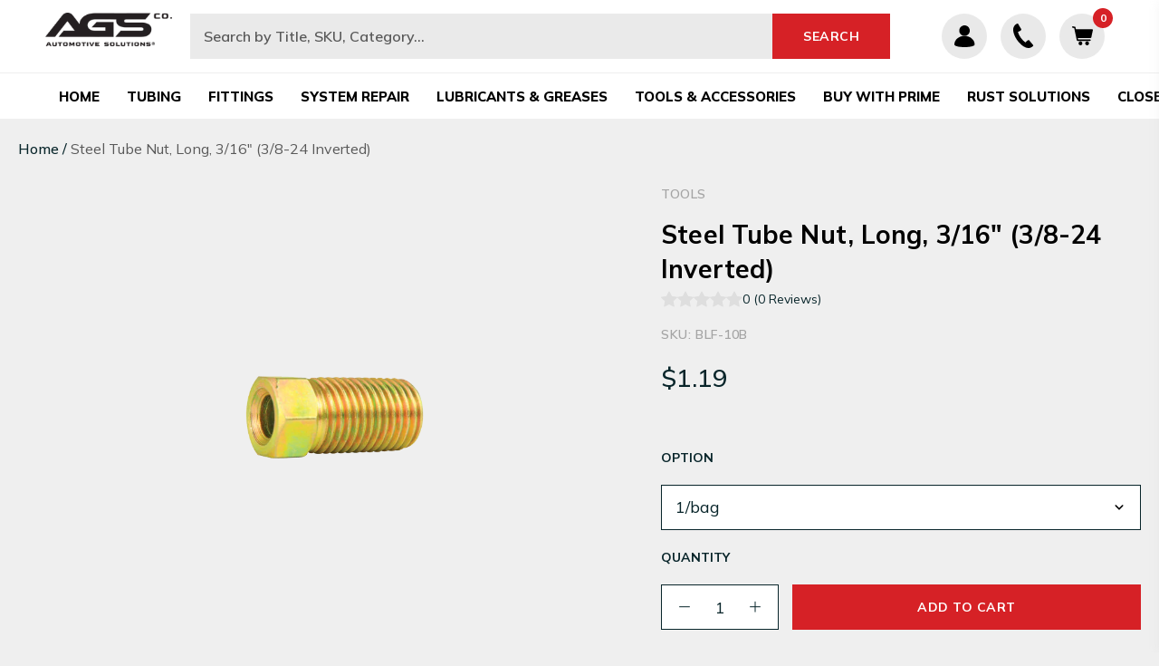

--- FILE ---
content_type: text/html; charset=utf-8
request_url: https://www.agscompany.com/products/steel-tube-nut-long-3-16-3-8-24-inverted
body_size: 62446
content:
<!doctype html>
<html class="no-js" lang="en">
<head>
<!-- Start of Shoplift scripts -->
<!-- 2025-07-24T17:21:11.2559084Z -->
<style>.shoplift-hide { opacity: 0 !important; }</style>
<style id="sl-preview-bar-hide">#preview-bar-iframe, #PBarNextFrameWrapper { display: none !important; }</style>
<script type="text/javascript">(function(rootPath, template, themeRole, themeId, isThemePreview){ /* Generated on 2025-08-05T14:45:05.6273281Z */var U=Object.defineProperty;var B=(m,p,u)=>p in m?U(m,p,{enumerable:!0,configurable:!0,writable:!0,value:u}):m[p]=u;var c=(m,p,u)=>B(m,typeof p!="symbol"?p+"":p,u);(function(){"use strict";var m=" daum[ /]| deusu/| yadirectfetcher|(?:^|[^g])news(?!sapphire)|(?<! (?:channel/|google/))google(?!(app|/google| pixel))|(?<! cu)bots?(?:\\b|_)|(?<!(?: ya| yandex|^job|inapp;) ?)search|(?<!(?:lib))http|(?<![hg]m)score|@[a-z][\\w-]+\\.|\\(\\)|\\.com|\\b\\d{13}\\b|^<|^[\\w \\.\\-\\(?:\\):]+(?:/v?\\d+(?:\\.\\d+)?(?:\\.\\d{1,10})*?)?(?:,|$)|^[^ ]{50,}$|^\\d+\\b|^\\w+/[\\w\\(\\)]*$|^active|^ad muncher|^amaya|^avsdevicesdk/|^biglotron|^bot|^bw/|^clamav[ /]|^client/|^cobweb/|^custom|^ddg[_-]android|^discourse|^dispatch/\\d|^downcast/|^duckduckgo|^facebook|^getright/|^gozilla/|^hobbit|^hotzonu|^hwcdn/|^jeode/|^jetty/|^jigsaw|^microsoft bits|^movabletype|^mozilla/\\d\\.\\d \\(compatible;?\\)$|^mozilla/\\d\\.\\d \\w*$|^navermailapp|^netsurf|^offline|^owler|^postman|^python|^rank|^read|^reed|^rest|^rss|^snapchat|^space bison|^svn|^swcd |^taringa|^thumbor/|^track|^valid|^w3c|^webbandit/|^webcopier|^wget|^whatsapp|^wordpress|^xenu link sleuth|^yahoo|^yandex|^zdm/\\d|^zoom marketplace/|^{{.*}}$|admin|analyzer|archive|ask jeeves/teoma|bit\\.ly/|bluecoat drtr|browsex|burpcollaborator|capture|catch|check|chrome-lighthouse|chromeframe|classifier|clean|cloud|crawl|cypress/|dareboost|datanyze|dejaclick|detect|dmbrowser|download|evc-batch/|feed|firephp|gomezagent|headless|httrack|hubspot marketing grader|hydra|ibisbrowser|images|insight|inspect|iplabel|ips-agent|java(?!;)|library|mail\\.ru/|manager|measure|neustar wpm|node|nutch|offbyone|optimize|pageburst|pagespeed|parser|perl|phantomjs|pingdom|powermarks|preview|proxy|ptst[ /]\\d|reputation|resolver|retriever|rexx;|rigor|rss\\b|scan|scrape|server|sogou|sparkler/|speedcurve|spider|splash|statuscake|synapse|synthetic|tools|torrent|trace|transcoder|url|virtuoso|wappalyzer|watch|webglance|webkit2png|whatcms/|zgrab",p=/bot|spider|crawl|http|lighthouse/i,u;function P(){if(u instanceof RegExp)return u;try{u=new RegExp(m,"i")}catch{u=p}return u}function E(r){return!!r&&P().test(r)}class v{constructor(){c(this,"timestamp");this.timestamp=new Date}}class x extends v{constructor(e,s,i){super();c(this,"type");c(this,"testId");c(this,"hypothesisId");this.type=3,this.testId=e,this.hypothesisId=s,this.timestamp=i}}class H extends v{constructor(e){super();c(this,"type");c(this,"path");this.type=4,this.path=e}}class R extends v{constructor(e){super();c(this,"type");c(this,"cart");this.type=5,this.cart=e}}class S extends Error{constructor(){super();c(this,"isBot");this.isBot=!0}}function b(r=1e3){return new Promise(t=>setTimeout(t,r))}function V(r,t){let e=0;const s=(t==null?void 0:t.base)??1.3;let i=(t==null?void 0:t.initialDelay)??500,o=!1;async function n(){for(;!o;)await r(),e++,i*=Math.pow(s,e),t!=null&&t.noJitter||(i=i*.5+Math.round(i*.5*Math.random())),i=Math.min(i,(t==null?void 0:t.maxDelay)??2e3),await b(i)}return n(),()=>{o=!0}}function L(r,t,e){for(const s of t.selectors){const i=r.querySelectorAll(s.cssSelector);for(let o=0;o<i.length;o++)e(t.testId,t.hypothesisId)}k(r,t,(s,i,o,n,a)=>a(i,o),e)}function q(r,t,e){for(const s of t.selectors)T(r,t.testId,t.hypothesisId,s,e??(()=>{}));k(r,t,T,e??(()=>{}))}function _(r){return r.urlPatterns.reduce((t,e)=>{switch(e.operator){case"contains":return t+`.*${e}.*`;case"endsWith":return t+`.*${e}`;case"startsWith":return t+`${e}.*`}},"")}function k(r,t,e,s){new MutationObserver(()=>{for(const o of t.selectors)e(r,t.testId,t.hypothesisId,o,s)}).observe(r.documentElement,{childList:!0,subtree:!0})}function T(r,t,e,s,i){const o=r.querySelectorAll(s.cssSelector);for(let n=0;n<o.length;n++){let a=o.item(n);if(a instanceof HTMLElement&&a.dataset.shoplift!==""){a.dataset.shoplift="";for(const l of s.actions.sort(z))a=M(r,s.cssSelector,a,l)}}return o.length>0&&i?(i(t,e),!0):!1}function M(r,t,e,s){switch(s.type){case"innerHtml":e.innerHTML=s.value;break;case"attribute":F(e,s.scope,s.value);break;case"css":O(r,t,s.value);break;case"js":D(r,e,s);break;case"copy":return $(e);case"remove":N(e);break;case"move":G(e,parseInt(s.value));break}return e}function F(r,t,e){r.setAttribute(t,e)}function O(r,t,e){var i;const s=r.createElement("style");s.innerHTML=`${t} { ${e} }`,(i=r.getElementsByTagName("head")[0])==null||i.appendChild(s)}function D(r,t,e){Function("document","element",`use strict; ${e.value}`)(r,t)}function $(r){const t=r.cloneNode(!0);if(!r.parentNode)throw"Can't copy node outside of DOM";return r.parentNode.insertBefore(t,r.nextSibling),t}function N(r){r.remove()}function G(r,t){if(t===0)return;const e=Array.prototype.slice.call(r.parentElement.children).indexOf(r),s=Math.min(Math.max(e+t,0),r.parentElement.children.length-1);r.parentElement.children.item(s).insertAdjacentElement(t>0?"afterend":"beforebegin",r)}function z(r,t){return A(r)-A(t)}function A(r){return r.type==="copy"||r.type==="remove"?0:1}function g(r,t){return typeof t=="string"&&/\d{4}-\d{2}-\d{2}T\d{2}:\d{2}:\d{2}.\d+(?:Z|[+-]\d+)/.test(t)?new Date(t):t}function w(r,t){return t}class j{constructor(t,e,s,i,o,n,a,l,h,d,y){c(this,"temporarySessionKey","Shoplift_Session");c(this,"essentialSessionKey","Shoplift_Essential");c(this,"analyticsSessionKey","Shoplift_Analytics");c(this,"legacySessionKey");c(this,"cssHideClass");c(this,"testConfigs");c(this,"inactiveTestConfigs");c(this,"testsFilteredByAudience");c(this,"sendPageView");c(this,"shopliftDebug");c(this,"useGtag");c(this,"getCountryTimeout");c(this,"state");c(this,"shopifyAnalyticsId");c(this,"cookie",document.cookie);c(this,"isSyncing",!1);c(this,"isSyncingGA",!1);c(this,"fetch");c(this,"localStorageSet");c(this,"localStorageGet");c(this,"sessionStorageSet",window.sessionStorage.setItem.bind(window.sessionStorage));c(this,"sessionStorageGet",window.sessionStorage.getItem.bind(window.sessionStorage));c(this,"urlParams",new URLSearchParams(window.location.search));c(this,"device");c(this,"logHistory");this.shop=t,this.host=e,this.eventHost=s,this.disableReferrerOverride=l,this.logHistory=[],this.legacySessionKey=`SHOPLIFT_SESSION_${this.shop}`,this.cssHideClass=i?"shoplift-hide":"",this.testConfigs=d.map(f=>({...f,startAt:new Date(f.startAt),statusHistory:f.statusHistory.map(I=>({...I,createdAt:new Date(I.createdAt)}))})),this.inactiveTestConfigs=y,this.sendPageView=!!o,this.shopliftDebug=n===!0,this.useGtag=a===!0,this.fetch=window.fetch.bind(window),this.localStorageSet=window.localStorage.setItem.bind(window.localStorage),this.localStorageGet=window.localStorage.getItem.bind(window.localStorage);const C=this.getDeviceType();this.device=C!=="tablet"?C:"mobile",this.state=this.loadState(),this.shopifyAnalyticsId=this.getShopifyAnalyticsId(),this.testsFilteredByAudience=d.filter(f=>f.status=="active"),this.getCountryTimeout=h===1000?1e3:h,this.log("State Loaded",JSON.stringify(this.state))}async init(){var t;try{if(this.log("Shoplift script initializing"),window.Shopify&&window.Shopify.designMode){this.log("Skipping script for design mode");return}if(window.location.href.includes("slScreenshot=true")){this.log("Skipping script for screenshot");return}if(window.location.hostname.endsWith(".edgemesh.com")){this.log("Skipping script for preview");return}if(window.location.href.includes("isShopliftMerchant")){const s=this.urlParams.get("isShopliftMerchant")==="true";this.log("Setting merchant session to %s",s),this.state.temporary.isMerchant=s,this.persistTemporaryState()}if(this.state.temporary.isMerchant){this.log("Skipping script for merchant"),(t=document.querySelector("#sl-preview-bar-hide"))==null||t.remove();return}if(E(navigator.userAgent))return;if(navigator.userAgent.includes("Chrome/118")){this.log("Random: %o",[Math.random(),Math.random(),Math.random()]);const s=await this.makeRequest({url:`${this.eventHost}/api/v0/events/ip`,method:"get"}).then(i=>i==null?void 0:i.json());this.log(`IP: ${s}`),this.makeRequest({url:`${this.eventHost}/api/v0/logs`,method:"post",data:JSON.stringify(this.debugState(),w)}).catch()}if(this.shopifyAnalyticsId=this.getShopifyAnalyticsId(),this.monitorConsentChange(),this.checkForThemePreview())return;if(!this.disableReferrerOverride&&this.state.temporary.originalReferrer!=null){this.log(`Overriding referrer from '${document.referrer}' to '${this.state.temporary.originalReferrer}'`);const s=this.state.temporary.originalReferrer;delete this.state.temporary.originalReferrer,this.persistTemporaryState(),Object.defineProperty(document,"referrer",{get:()=>s,enumerable:!0,configurable:!0})}if(await this.refreshVisitor(this.shopifyAnalyticsId),await this.handleVisitorTest()){this.log("Redirecting for visitor test");return}this.setShoplift(),this.showPage(),await this.finalize(),console.log("SHOPLIFT SCRIPT INITIALIZED!")}catch(e){if(e instanceof S)return;throw e}finally{typeof window.shoplift!="object"&&this.setShopliftStub()}}async finalize(){const t=await this.getCartState();t!==null&&this.queueCartUpdate(t),this.pruneStateAndSave(),await this.syncAllEvents()}setShoplift(){this.log("Setting up public API");const e=this.urlParams.get("slVariant")==="true",s=e?null:this.urlParams.get("slVariant");window.shoplift={isHypothesisActive:async i=>{if(this.log("Script checking variant for hypothesis '%s'",i),e)return this.log("Forcing variant for hypothesis '%s'",i),!0;if(s!==null)return this.log("Forcing hypothesis '%s'",s),i===s;const o=this.testConfigs.find(a=>a.hypotheses.some(l=>l.id===i));if(!o)return this.log("No test found for hypothesis '%s'",i),!1;const n=this.state.essential.visitorTests.find(a=>a.testId===o.id);return n?(this.log("Active visitor test found",i),n.hypothesisId===i):(await this.manuallySplitVisitor(o),this.testConfigs.some(a=>a.hypotheses.some(l=>l.id===i&&this.state.essential.visitorTests.some(h=>h.hypothesisId===l.id))))},setAnalyticsConsent:async i=>{await this.onConsentChange(i,!0)},getVisitorData:()=>({visitor:this.state.analytics.visitor,visitorTests:this.state.essential.visitorTests.filter(i=>!i.isInvalid).map(i=>{const{shouldSendToGa:o,...n}=i;return n})})}}setShopliftStub(){this.log("Setting up stubbed public API");const e=this.urlParams.get("slVariant")==="true",s=e?null:this.urlParams.get("slVariant");window.shoplift={isHypothesisActive:i=>Promise.resolve(e||i===s),setAnalyticsConsent:()=>Promise.resolve(),getVisitorData:()=>({visitor:null,visitorTests:[]})}}async manuallySplitVisitor(t){this.log("Starting manual split for test '%s'",t.id),await this.handleVisitorTest([t]),this.saveState(),this.syncAllEvents()}async handleVisitorTest(t){await this.filterTestsByAudience(this.testConfigs,this.state.analytics.visitor??this.buildBaseVisitor(),this.state.essential.visitorTests);let e=t?t.filter(i=>this.testsFilteredByAudience.some(o=>o.id===i.id)):this.testsForUrl(this.testsFilteredByAudience);if(e.length>0){this.log("Existing visitor on test page");const i=this.getCurrentVisitorHypothesis(e);if(i){this.log("Found current visitor test");const l=this.considerRedirect(i);return l&&(this.log("Redirecting for current visitor test"),this.redirect(i)),l}this.log("No active test relation for test page");const o=this.testsForUrl(this.inactiveTestConfigs.filter(l=>this.testIsPaused(l)&&l.hypotheses.some(h=>this.state.essential.visitorTests.some(d=>d.hypothesisId===h.id)))).map(l=>l.id);if(o.length>0)return this.log("Visitor has paused tests for test page, skipping test assignment: %o",o),!1;if(this.hasThemeAndOtherTestTypes(this.testsFilteredByAudience)){this.log("Store has both theme and non-theme tests");const l=this.visitorActiveTestType();this.log("Current visitor test type is '%s'",l);let h;switch(l){case"templateOrUrlRedirect":this.log("Filtering to non-theme tests"),h=d=>d!=="theme";break;case"theme":this.log("Filtering to theme tests"),h=d=>d==="theme";break;case null:h=Math.random()>.5?(this.log("Filtering to theme tests"),d=>d==="theme"):(this.log("Filtering to non-theme tests"),d=>d!=="theme");break}e=e.filter(d=>d.hypotheses.some(y=>y.isControl&&h(y.type)))}if(e.length===0)return this.log("No tests found"),!1;const n=e[Math.floor(Math.random()*e.length)],a=this.pickHypothesis(n);if(a){this.log("Adding local visitor to test '%s', hypothesis '%s'",n.id,a.id),this.queueAddVisitorToTest(n.id,a);const l=this.considerRedirect(a);return l&&(this.log("Redirecting for new test"),this.redirect(a)),l}this.log("No hypothesis found")}return this.includeInDomTests(),!1}includeInDomTests(){const t=this.getDomTestsForCurrentUrl(),e=this.getVisitorDomHypothesis(t);for(const s of t){this.log("Evaluating dom test '%s'",s.id);const o=e.find(n=>s.hypotheses.some(a=>n.id===a.id))??this.pickHypothesis(s);if(!o){this.log("Failed to pick hypothesis for test");continue}if(o.isControl){this.log("Test has no dom actions to take, detect selector for test inclusion");const n=s.hypotheses.filter(a=>a.id!==o.id).flatMap(a=>{var l;return((l=a.domSelectors)==null?void 0:l.map(h=>({...h,testId:s.id})))??[]});n.length>0&&L(document,{testId:s.id,hypothesisId:o.id,selectors:n},a=>{this.queueAddVisitorToTest(a,o),this.syncAllEvents()});continue}if(!o.domSelectors||o.domSelectors.length===0){this.log("No selectors found, skipping hypothesis");continue}this.log("Watching for selectors"),q(document,{testId:s.id,hypothesisId:o.id,selectors:o.domSelectors},n=>{this.queueAddVisitorToTest(n,o),this.syncAllEvents()})}}considerRedirect(t){if(this.log("Considering redirect for hypothesis '%s'",t.id),t.isControl)return this.log("Skipping redirect for control"),!1;if(t.type==="basicScript"||t.type==="manualScript")return this.log("Skipping redirect for script test"),!1;const e=this.state.essential.visitorTests.find(n=>n.hypothesisId===t.id),s=new URL(window.location.toString()),o=new URLSearchParams(window.location.search).get("view");if(t.type==="theme"){if(!(t.themeId===themeId)){if(this.log("Theme id '%s' is not hypothesis theme ID '%s'",t.themeId,themeId),e&&e.themeId!==t.themeId&&(e.themeId===themeId||!this.isThemePreview()))this.log("On old theme, redirecting and updating local visitor"),e.themeId=t.themeId;else if(this.isThemePreview())return this.log("On non-test theme, skipping redirect"),!1;return this.log("Hiding page to redirect for theme test"),this.hidePage(),!0}return!1}else if(t.type!=="dom"&&t.affix!==template.suffix&&t.affix!==o||t.redirectPath&&!s.pathname.endsWith(t.redirectPath))return this.log("Hiding page to redirect for template test"),this.hidePage(),!0;return this.log("Not redirecting"),!1}redirect(t){if(this.log("Redirecting to hypothesis '%s'",t.id),t.isControl)return;const e=new URL(window.location.toString());if(e.searchParams.delete("view"),t.redirectPath){const s=RegExp("^(/w{2}-w{2})/").exec(e.pathname);if(s&&s.length>1){const i=s[1];e.pathname=`${i}${t.redirectPath}`}else e.pathname=t.redirectPath}else t.type==="theme"?(e.searchParams.set("_ab","0"),e.searchParams.set("_fd","0"),e.searchParams.set("_sc","1"),e.searchParams.set("preview_theme_id",t.themeId.toString())):t.type!=="urlRedirect"&&e.searchParams.set("view",t.affix);this.queueRedirect(e)}async refreshVisitor(t){if(t===null||!this.state.essential.isFirstLoad||!this.testConfigs.some(s=>s.visitorOption!=="all"))return;this.log("Refreshing visitor"),this.hidePage();const e=await this.getVisitor(t);e&&e.id&&this.updateLocalVisitor(e)}buildBaseVisitor(){return{shopifyAnalyticsId:this.shopifyAnalyticsId,device:this.device,country:null,...this.state.essential.initialState}}getInitialState(){const t=this.getUTMValue("utm_source")??"",e=this.getUTMValue("utm_medium")??"",s=this.getUTMValue("utm_campaign")??"",i=this.getUTMValue("utm_content")??"",o=window.document.referrer,n=this.device;return{createdAt:new Date,utmSource:t,utmMedium:e,utmCampaign:s,utmContent:i,referrer:o,device:n}}checkForThemePreview(){var t,e;return this.log("Checking for theme preview"),window.location.hostname.endsWith(".shopifypreview.com")?(this.log("on shopify preview domain"),this.clearThemeBar(!0,!1,this.state),(t=document.querySelector("#sl-preview-bar-hide"))==null||t.remove(),!1):this.isThemePreview()?this.state.essential.visitorTests.some(s=>s.isThemeTest&&this.getHypothesis(s.hypothesisId)&&s.themeId===themeId)?(this.log("On active theme test, removing theme bar"),this.clearThemeBar(!1,!0,this.state),!1):this.state.essential.visitorTests.some(s=>s.isThemeTest&&!this.getHypothesis(s.hypothesisId)&&s.themeId===themeId)?(this.log("Visitor is on an inactive theme test, redirecting to main theme"),this.redirectToMainTheme(),!0):this.state.essential.isFirstLoad?(this.log("No visitor found on theme preview, redirecting to main theme"),this.redirectToMainTheme(),!0):this.inactiveTestConfigs.some(s=>s.hypotheses.some(i=>i.themeId===themeId))?(this.log("Current theme is an inactive theme test, redirecting to main theme"),this.redirectToMainTheme(),!0):this.testConfigs.some(s=>s.hypotheses.some(i=>i.themeId===themeId))?(this.log("Falling back to clearing theme bar"),this.clearThemeBar(!1,!0,this.state),!1):(this.log("No tests on current theme, skipping script"),this.clearThemeBar(!0,!1,this.state),(e=document.querySelector("#sl-preview-bar-hide"))==null||e.remove(),!0):(this.log("Not on theme preview"),this.clearThemeBar(!0,!1,this.state),!1)}redirectToMainTheme(){this.hidePage();const t=new URL(window.location.toString());t.searchParams.set("preview_theme_id",""),this.queueRedirect(t)}testsForUrl(t){const e=new URL(window.location.href),s=this.typeFromTemplate();return t.filter(i=>i.hypotheses.some(o=>o.type!=="dom"&&(o.isControl&&o.type===s&&o.affix===template.suffix||o.type==="theme"||o.isControl&&o.type==="urlRedirect"&&o.redirectPath&&e.pathname.endsWith(o.redirectPath)||o.type==="basicScript"))&&(i.ignoreTestViewParameterEnforcement||!e.searchParams.has("view")||i.hypotheses.map(o=>o.affix).includes(e.searchParams.get("view")??"")))}domTestsForUrl(t){const e=new URL(window.location.href);return t.filter(s=>s.hypotheses.some(i=>i.type==="dom"&&i.domSelectors&&i.domSelectors.some(o=>new RegExp(_(o)).test(e.toString()))))}async filterTestsByAudience(t,e,s){const i=[];let o=e.country;!o&&t.some(n=>n.requiresCountry&&!s.some(a=>a.testId===n.id))&&(this.log("Hiding page to check geoip"),this.hidePage(),o=await this.makeJsonRequest({method:"get",url:`${this.eventHost}/api/v0/visitors/get-country`,signal:AbortSignal.timeout(this.getCountryTimeout)}).catch(n=>(this.log("Error getting country",n),null)));for(const n of t){this.log("Checking audience for test '%s'",n.id);const a=this.visitorCreatedDuringTestActive(n.statusHistory);(s.some(h=>h.testId===n.id&&(n.device==="all"||n.device===e.device&&n.device===this.device))||this.isTargetAudience(n,e,a,o))&&(this.log("Visitor is in audience for test '%s'",n.id),i.push(n))}this.testsFilteredByAudience=i}isTargetAudience(t,e,s,i){const o=this.getChannel(e);return(t.device==="all"||t.device===e.device&&t.device===this.device)&&(t.visitorOption==="all"||t.visitorOption==="new"&&s||t.visitorOption==="returning"&&!s)&&(t.targetAudiences.length===0||t.targetAudiences.reduce((n,a)=>n||a.reduce((l,h)=>l&&h(e,s,o,i),!0),!1))}visitorCreatedDuringTestActive(t){let e="";for(const s of t){if(this.state.analytics.visitor!==null&&this.state.analytics.visitor.createdAt<s.createdAt||this.state.essential.initialState.createdAt<s.createdAt)break;e=s.status}return e==="active"}getDomTestsForCurrentUrl(){return this.domTestsForUrl(this.testsFilteredByAudience)}getCurrentVisitorHypothesis(t){return t.flatMap(e=>e.hypotheses).find(e=>e.type!=="dom"&&this.state.essential.visitorTests.some(s=>s.hypothesisId===e.id))}getVisitorDomHypothesis(t){return t.flatMap(e=>e.hypotheses).filter(e=>e.type==="dom"&&this.state.essential.visitorTests.some(s=>s.hypothesisId===e.id))}getHypothesis(t){return this.testConfigs.filter(e=>e.hypotheses.some(s=>s.id===t)).map(e=>e.hypotheses.find(s=>s.id===t))[0]}hasThemeTest(t){return t.some(e=>e.hypotheses.some(s=>s.type==="theme"))}hasTestThatIsNotThemeTest(t){return t.some(e=>e.hypotheses.some(s=>s.type!=="theme"&&s.type!=="dom"))}hasThemeAndOtherTestTypes(t){return this.hasThemeTest(t)&&this.hasTestThatIsNotThemeTest(t)}testIsPaused(t){return t.status==="paused"||t.status==="incompatible"||t.status==="suspended"}visitorActiveTestType(){const t=this.state.essential.visitorTests.filter(e=>this.testConfigs.some(s=>s.hypotheses.some(i=>i.id==e.hypothesisId)));return t.length===0?null:t.some(e=>e.isThemeTest)?"theme":"templateOrUrlRedirect"}pickHypothesis(t){let e=Math.random();const s=t.hypotheses.reduce((o,n)=>o+n.visitorCount,0);return t.hypotheses.sort((o,n)=>o.isControl?n.isControl?0:-1:n.isControl?1:0).reduce((o,n)=>{if(o!==null)return o;const l=t.hypotheses.reduce((h,d)=>h&&d.visitorCount>20,!0)?n.visitorCount/s-n.trafficPercentage:0;return e<=n.trafficPercentage-l?n:(e-=n.trafficPercentage,null)},null)}typeFromTemplate(){switch(template.type){case"collection-list":return"collectionList";case"page":return"landing";case"article":case"blog":case"cart":case"collection":case"index":case"product":case"search":return template.type;default:return null}}queueRedirect(t){this.saveState(),this.disableReferrerOverride||(this.log(`Saving temporary referrer override '${document.referrer}'`),this.state.temporary.originalReferrer=document.referrer,this.persistTemporaryState()),window.setTimeout(()=>window.location.assign(t),0),window.setTimeout(()=>void this.syncAllEvents(),2e3)}async syncAllEvents(){const t=async()=>{if(this.isSyncing){window.setTimeout(()=>void(async()=>await t())(),500);return}try{this.isSyncing=!0,await this.syncEvents(),this.syncGAEvents()}finally{this.isSyncing=!1}};await t()}async syncEvents(){var s,i;if(!this.state.essential.consentApproved||!this.shopifyAnalyticsId||this.state.analytics.queue.length===0)return;const t=this.state.analytics.queue.length,e=this.state.analytics.queue.splice(0,t);this.log("Syncing %s events",t);try{const o={shop:this.shop,visitorDetails:{shopifyAnalyticsId:this.shopifyAnalyticsId,device:((s=this.state.analytics.visitor)==null?void 0:s.device)??this.device,country:((i=this.state.analytics.visitor)==null?void 0:i.country)??null,...this.state.essential.initialState},events:this.state.essential.visitorTests.filter(a=>!a.isInvalid&&!a.isSaved).map(a=>new x(a.testId,a.hypothesisId,a.createdAt)).concat(e)};await this.sendEvents(o);const n=await this.getVisitor(this.shopifyAnalyticsId);n!==null&&this.updateLocalVisitor(n);for(const a of this.state.essential.visitorTests.filter(l=>!l.isInvalid&&!l.isSaved))a.isSaved=!0}catch{this.state.analytics.queue.splice(0,0,...e)}finally{this.saveState()}}syncGAEvents(){if(!this.useGtag){this.log("UseGtag is false — skipping GA Events");return}if(!this.state.essential.consentApproved){this.log("Consent not approved — skipping GA Events");return}if(this.isSyncingGA){this.log("Already syncing GA - skipping GA events");return}this.isSyncingGA=!0;const t=this.state.essential.visitorTests.filter(n=>n.shouldSendToGa);if(t.length===0){this.log("No GA Events to sync");return}this.log("Syncing %s GA Events",t.length);let e,s;const i=new Promise(n=>s=n),o=b(2500).then(()=>(e==null||e(),this.log("Timeout while waiting for gtag"),!1));Promise.race([i,o]).then(n=>Promise.allSettled(t.map(a=>this.sendGtagEvent(a,n)))).then(()=>{this.log("All gtag events sent")}).finally(()=>{this.isSyncingGA=!1}),typeof window.gtag=="function"?(this.log("gtag immediately available, sending now"),s==null||s(!0)):e=V(()=>{this.log("Checking for gtag again..."),typeof window.gtag=="function"&&(this.log("gtag is available"),e==null||e(),s==null||s(!0))},{initialDelay:100,maxDelay:500,base:1.1})}sendGtagEvent(t,e){return new Promise(s=>{this.log("Sending GA Event for test %s, hypothesis %s",t.testId,t.hypothesisId);const i=()=>{t.shouldSendToGa=!1,this.persistEssentialState(),s()},o={exp_variant_string:`SL-${t.testId}-${t.hypothesisId}`};this.shopliftDebug&&Object.assign(o,{debug_mode:!0}),e?(this.log("GTAG available, sending event for hypothesis %s",t.hypothesisId),gtag("event","experience_impression",{...o,event_callback:()=>{this.log("GA acknowledged event for hypothesis %s",t.hypothesisId),i()}})):(this.log("GTAG not available, pushing event with hypothesis %s to dataLayer",t.hypothesisId),window.dataLayer=window.dataLayer||[],window.dataLayer.push({event:"experience_impression",...o}),i())})}updateLocalVisitor(t){let e;({visitorTests:e,...this.state.analytics.visitor}=t);for(const s of this.state.essential.visitorTests.filter(i=>!e.some(o=>o.testId===i.testId)))s.isSaved=!0,s.isInvalid=!0;for(const s of e)this.state.essential.visitorTests.some(o=>o.testId===s.testId)||this.state.essential.visitorTests.push(s);this.state.analytics.visitor.storedAt=new Date}async getVisitor(t){try{return await this.makeJsonRequest({method:"get",url:`${this.eventHost}/api/v0/visitors/by-key/${this.shop}/${t}`})}catch{return null}}async sendEvents(t){await this.makeRequest({method:"post",url:`${this.eventHost}/api/v0/events`,data:JSON.stringify(t)})}getUTMValue(t){const s=decodeURIComponent(window.location.search.substring(1)).split("&");for(let i=0;i<s.length;i++){const o=s[i].split("=");if(o[0]===t)return o[1]||null}return null}hidePage(){this.log("Hiding page"),this.cssHideClass&&!window.document.documentElement.classList.contains(this.cssHideClass)&&(window.document.documentElement.classList.add(this.cssHideClass),setTimeout(this.removeAsyncHide(this.cssHideClass),2e3))}showPage(){this.cssHideClass&&this.removeAsyncHide(this.cssHideClass)()}getDeviceType(){function t(){let s=!1;return function(i){(/(android|bb\d+|meego).+mobile|avantgo|bada\/|blackberry|blazer|compal|elaine|fennec|hiptop|iemobile|ip(hone|od)|iris|kindle|lge |maemo|midp|mmp|mobile.+firefox|netfront|opera m(ob|in)i|palm( os)?|phone|p(ixi|re)\/|plucker|pocket|psp|series(4|6)0|symbian|treo|up\.(browser|link)|vodafone|wap|windows ce|xda|xiino/i.test(i)||/1207|6310|6590|3gso|4thp|50[1-6]i|770s|802s|a wa|abac|ac(er|oo|s\-)|ai(ko|rn)|al(av|ca|co)|amoi|an(ex|ny|yw)|aptu|ar(ch|go)|as(te|us)|attw|au(di|\-m|r |s )|avan|be(ck|ll|nq)|bi(lb|rd)|bl(ac|az)|br(e|v)w|bumb|bw\-(n|u)|c55\/|capi|ccwa|cdm\-|cell|chtm|cldc|cmd\-|co(mp|nd)|craw|da(it|ll|ng)|dbte|dc\-s|devi|dica|dmob|do(c|p)o|ds(12|\-d)|el(49|ai)|em(l2|ul)|er(ic|k0)|esl8|ez([4-7]0|os|wa|ze)|fetc|fly(\-|_)|g1 u|g560|gene|gf\-5|g\-mo|go(\.w|od)|gr(ad|un)|haie|hcit|hd\-(m|p|t)|hei\-|hi(pt|ta)|hp( i|ip)|hs\-c|ht(c(\-| |_|a|g|p|s|t)|tp)|hu(aw|tc)|i\-(20|go|ma)|i230|iac( |\-|\/)|ibro|idea|ig01|ikom|im1k|inno|ipaq|iris|ja(t|v)a|jbro|jemu|jigs|kddi|keji|kgt( |\/)|klon|kpt |kwc\-|kyo(c|k)|le(no|xi)|lg( g|\/(k|l|u)|50|54|\-[a-w])|libw|lynx|m1\-w|m3ga|m50\/|ma(te|ui|xo)|mc(01|21|ca)|m\-cr|me(rc|ri)|mi(o8|oa|ts)|mmef|mo(01|02|bi|de|do|t(\-| |o|v)|zz)|mt(50|p1|v )|mwbp|mywa|n10[0-2]|n20[2-3]|n30(0|2)|n50(0|2|5)|n7(0(0|1)|10)|ne((c|m)\-|on|tf|wf|wg|wt)|nok(6|i)|nzph|o2im|op(ti|wv)|oran|owg1|p800|pan(a|d|t)|pdxg|pg(13|\-([1-8]|c))|phil|pire|pl(ay|uc)|pn\-2|po(ck|rt|se)|prox|psio|pt\-g|qa\-a|qc(07|12|21|32|60|\-[2-7]|i\-)|qtek|r380|r600|raks|rim9|ro(ve|zo)|s55\/|sa(ge|ma|mm|ms|ny|va)|sc(01|h\-|oo|p\-)|sdk\/|se(c(\-|0|1)|47|mc|nd|ri)|sgh\-|shar|sie(\-|m)|sk\-0|sl(45|id)|sm(al|ar|b3|it|t5)|so(ft|ny)|sp(01|h\-|v\-|v )|sy(01|mb)|t2(18|50)|t6(00|10|18)|ta(gt|lk)|tcl\-|tdg\-|tel(i|m)|tim\-|t\-mo|to(pl|sh)|ts(70|m\-|m3|m5)|tx\-9|up(\.b|g1|si)|utst|v400|v750|veri|vi(rg|te)|vk(40|5[0-3]|\-v)|vm40|voda|vulc|vx(52|53|60|61|70|80|81|83|85|98)|w3c(\-| )|webc|whit|wi(g |nc|nw)|wmlb|wonu|x700|yas\-|your|zeto|zte\-/i.test(i.substr(0,4)))&&(s=!0)}(navigator.userAgent||navigator.vendor),s}function e(){let s=!1;return function(i){(/android|ipad|playbook|silk/i.test(i)||/1207|6310|6590|3gso|4thp|50[1-6]i|770s|802s|a wa|abac|ac(er|oo|s\-)|ai(ko|rn)|al(av|ca|co)|amoi|an(ex|ny|yw)|aptu|ar(ch|go)|as(te|us)|attw|au(di|\-m|r |s )|avan|be(ck|ll|nq)|bi(lb|rd)|bl(ac|az)|br(e|v)w|bumb|bw\-(n|u)|c55\/|capi|ccwa|cdm\-|cell|chtm|cldc|cmd\-|co(mp|nd)|craw|da(it|ll|ng)|dbte|dc\-s|devi|dica|dmob|do(c|p)o|ds(12|\-d)|el(49|ai)|em(l2|ul)|er(ic|k0)|esl8|ez([4-7]0|os|wa|ze)|fetc|fly(\-|_)|g1 u|g560|gene|gf\-5|g\-mo|go(\.w|od)|gr(ad|un)|haie|hcit|hd\-(m|p|t)|hei\-|hi(pt|ta)|hp( i|ip)|hs\-c|ht(c(\-| |_|a|g|p|s|t)|tp)|hu(aw|tc)|i\-(20|go|ma)|i230|iac( |\-|\/)|ibro|idea|ig01|ikom|im1k|inno|ipaq|iris|ja(t|v)a|jbro|jemu|jigs|kddi|keji|kgt( |\/)|klon|kpt |kwc\-|kyo(c|k)|le(no|xi)|lg( g|\/(k|l|u)|50|54|\-[a-w])|libw|lynx|m1\-w|m3ga|m50\/|ma(te|ui|xo)|mc(01|21|ca)|m\-cr|me(rc|ri)|mi(o8|oa|ts)|mmef|mo(01|02|bi|de|do|t(\-| |o|v)|zz)|mt(50|p1|v )|mwbp|mywa|n10[0-2]|n20[2-3]|n30(0|2)|n50(0|2|5)|n7(0(0|1)|10)|ne((c|m)\-|on|tf|wf|wg|wt)|nok(6|i)|nzph|o2im|op(ti|wv)|oran|owg1|p800|pan(a|d|t)|pdxg|pg(13|\-([1-8]|c))|phil|pire|pl(ay|uc)|pn\-2|po(ck|rt|se)|prox|psio|pt\-g|qa\-a|qc(07|12|21|32|60|\-[2-7]|i\-)|qtek|r380|r600|raks|rim9|ro(ve|zo)|s55\/|sa(ge|ma|mm|ms|ny|va)|sc(01|h\-|oo|p\-)|sdk\/|se(c(\-|0|1)|47|mc|nd|ri)|sgh\-|shar|sie(\-|m)|sk\-0|sl(45|id)|sm(al|ar|b3|it|t5)|so(ft|ny)|sp(01|h\-|v\-|v )|sy(01|mb)|t2(18|50)|t6(00|10|18)|ta(gt|lk)|tcl\-|tdg\-|tel(i|m)|tim\-|t\-mo|to(pl|sh)|ts(70|m\-|m3|m5)|tx\-9|up(\.b|g1|si)|utst|v400|v750|veri|vi(rg|te)|vk(40|5[0-3]|\-v)|vm40|voda|vulc|vx(52|53|60|61|70|80|81|83|85|98)|w3c(\-| )|webc|whit|wi(g |nc|nw)|wmlb|wonu|x700|yas\-|your|zeto|zte\-/i.test(i.substr(0,4)))&&(s=!0)}(navigator.userAgent||navigator.vendor),s}return t()?"mobile":e()?"tablet":"desktop"}removeAsyncHide(t){return()=>{t&&window.document.documentElement.classList.remove(t)}}async getCartState(){try{let t=await this.makeJsonRequest({method:"get",url:`${window.location.origin}/cart.js`});return t===null||(t.note===null&&(t=await this.makeJsonRequest({method:"post",url:`${window.location.origin}/cart/update.js`,data:JSON.stringify({note:""})})),t==null)?null:{token:t.token,total_price:t.total_price,total_discount:t.total_discount,currency:t.currency,items_subtotal_price:t.items_subtotal_price,items:t.items.map(e=>({quantity:e.quantity,variant_id:e.variant_id,key:e.key,price:e.price,final_line_price:e.final_line_price,sku:e.sku,product_id:e.product_id}))}}catch(t){return this.log("Error sending cart info",t),null}}async makeJsonRequest(t){const e=await this.makeRequest(t);return e===null?null:JSON.parse(await e.text(),g)}async makeRequest(t){const{url:e,method:s,headers:i,data:o,signal:n}=t,a=new Headers;if(i)for(const h in i)a.append(h,i[h]);(!i||!i.Accept)&&a.append("Accept","application/json"),(!i||!i["Content-Type"])&&a.append("Content-Type","application/json"),(this.eventHost.includes("ngrok.io")||this.eventHost.includes("ngrok-free.app"))&&a.append("ngrok-skip-browser-warning","1234");const l=await this.fetch(e,{method:s,headers:a,body:o,signal:n});if(!l.ok){if(l.status===204)return null;if(l.status===422){const h=await l.json();if(typeof h<"u"&&h.isBot)throw new S}throw new Error(`Error sending shoplift request ${l.status}`)}return l}queueAddVisitorToTest(t,e){this.state.essential.visitorTests.some(s=>s.testId===t)||this.state.essential.visitorTests.push({createdAt:new Date,testId:t,hypothesisId:e.id,isThemeTest:e.type==="theme",themeId:e.themeId,isSaved:!1,isInvalid:!1,shouldSendToGa:!0})}queueCartUpdate(t){this.queueEvent(new R(t))}queuePageView(t){this.queueEvent(new H(t))}queueEvent(t){!this.state.essential.consentApproved&&this.state.essential.hasConsentInteraction||this.state.analytics.queue.length>10||this.state.analytics.queue.push(t)}legacyGetLocalStorageVisitor(){const t=this.localStorageGet(this.legacySessionKey);if(t)try{return JSON.parse(t,g)}catch{}return null}pruneStateAndSave(){this.state.essential.visitorTests=this.state.essential.visitorTests.filter(t=>this.testConfigs.some(e=>e.id==t.testId)||this.inactiveTestConfigs.filter(e=>this.testIsPaused(e)).some(e=>e.id===t.testId)),this.saveState()}saveState(){this.persistEssentialState(),this.persistAnalyticsState()}loadState(){const t=this.loadAnalyticsState(),e={analytics:t,essential:this.loadEssentialState(t),temporary:this.loadTemporaryState()},s=this.legacyGetLocalStorageVisitor(),i=this.legacyGetCookieVisitor(),o=[s,i].filter(n=>n!==null).sort((n,a)=>+a.storedAt-+n.storedAt)[0];return e.analytics.visitor===null&&o&&({visitorTests:e.essential.visitorTests,...e.analytics.visitor}=o,e.essential.isFirstLoad=!1,e.essential.initialState={createdAt:o.createdAt,referrer:o.referrer,utmCampaign:o.utmCampaign,utmContent:o.utmContent,utmMedium:o.utmMedium,utmSource:o.utmSource,device:o.device},this.deleteCookie("SHOPLIFT"),this.deleteLocalStorage(this.legacySessionKey)),!e.essential.consentApproved&&e.essential.hasConsentInteraction&&this.deleteLocalStorage(this.analyticsSessionKey),e}loadEssentialState(t){var a;const e=this.loadLocalStorage(this.essentialSessionKey),s=this.loadCookie(this.essentialSessionKey),i=this.getInitialState();(a=t.visitor)!=null&&a.device&&(i.device=t.visitor.device);const o={timestamp:new Date,consentApproved:!1,hasConsentInteraction:!1,debugMode:!1,initialState:i,visitorTests:[],isFirstLoad:!0},n=[e,s].filter(l=>l!==null).sort((l,h)=>+h.timestamp-+l.timestamp)[0]??o;return n.initialState||(t.visitor!==null?n.initialState=t.visitor:(n.initialState=i,n.initialState.createdAt=n.timestamp)),n}loadAnalyticsState(){const t=this.loadLocalStorage(this.analyticsSessionKey),e=this.loadCookie(this.analyticsSessionKey),s={timestamp:new Date,visitor:null,queue:[]},i=[t,e].filter(o=>o!==null).sort((o,n)=>+n.timestamp-+o.timestamp)[0]??s;return i.queue.length===0&&t&&t.queue.length>1&&(i.queue=t.queue),i}loadTemporaryState(){const t=this.sessionStorageGet(this.temporarySessionKey),e=t?JSON.parse(t,g):null,s=this.loadCookie(this.temporarySessionKey);return e??s??{isMerchant:!1,timestamp:new Date}}persistEssentialState(){this.log("Persisting essential state"),this.state.essential.isFirstLoad=!1,this.state.essential.timestamp=new Date,this.persistLocalStorageState(this.essentialSessionKey,this.state.essential),this.persistCookieState(this.essentialSessionKey,this.state.essential)}persistAnalyticsState(){this.log("Persisting analytics state"),this.state.essential.consentApproved&&(this.state.analytics.timestamp=new Date,this.persistLocalStorageState(this.analyticsSessionKey,this.state.analytics),this.persistCookieState(this.analyticsSessionKey,{...this.state.analytics,queue:[]}))}persistTemporaryState(){this.log("Setting temporary session state"),this.state.temporary.timestamp=new Date,this.sessionStorageSet(this.temporarySessionKey,JSON.stringify(this.state.temporary)),this.persistCookieState(this.temporarySessionKey,this.state.temporary,!0)}loadLocalStorage(t){const e=this.localStorageGet(t);if(e===null)return null;try{return JSON.parse(e,g)}catch{return null}}loadCookie(t){const e=this.getCookie(t);if(e===null)return null;try{return JSON.parse(e,g)}catch{return null}}persistLocalStorageState(t,e){this.localStorageSet(t,JSON.stringify(e))}persistCookieState(t,e,s=!1){const i=JSON.stringify(e),o=s?"":`expires=${new Date(new Date().getTime()+864e5*365).toUTCString()};`;document.cookie=`${t}=${i};domain=.${window.location.hostname};path=/;SameSite=Strict;${o}`}deleteCookie(t){const e=new Date(0).toUTCString();document.cookie=`${t}=;domain=.${window.location.hostname};path=/;expires=${e};`}deleteLocalStorage(t){window.localStorage.removeItem(t)}getChannel(t){var s;return((s=[{"name":"cross-network","test":(v) => new RegExp(".*cross-network.*", "i").test(v.utmCampaign)},{"name":"direct","test":(v) => v.utmSource === "" && v.utmMedium === ""},{"name":"paid-shopping","test":(v) => (new RegExp("^(?:Google|IGShopping|aax-us-east\.amazon-adsystem\.com|aax\.amazon-adsystem\.com|alibaba|alibaba\.com|amazon|amazon\.co\.uk|amazon\.com|apps\.shopify\.com|checkout\.shopify\.com|checkout\.stripe\.com|cr\.shopping\.naver\.com|cr2\.shopping\.naver\.com|ebay|ebay\.co\.uk|ebay\.com|ebay\.com\.au|ebay\.de|etsy|etsy\.com|m\.alibaba\.com|m\.shopping\.naver\.com|mercadolibre|mercadolibre\.com|mercadolibre\.com\.ar|mercadolibre\.com\.mx|message\.alibaba\.com|msearch\.shopping\.naver\.com|nl\.shopping\.net|no\.shopping\.net|offer\.alibaba\.com|one\.walmart\.com|order\.shopping\.yahoo\.co\.jp|partners\.shopify\.com|s3\.amazonaws\.com|se\.shopping\.net|shop\.app|shopify|shopify\.com|shopping\.naver\.com|shopping\.yahoo\.co\.jp|shopping\.yahoo\.com|shopzilla|shopzilla\.com|simplycodes\.com|store\.shopping\.yahoo\.co\.jp|stripe|stripe\.com|uk\.shopping\.net|walmart|walmart\.com)$", "i").test(v.utmSource) || new RegExp("^(.*(([^a-df-z]|^)shop|shopping).*)$", "i").test(v.utmCampaign)) && new RegExp("^(.*cp.*|ppc|retargeting|paid.*)$", "i").test(v.utmMedium)},{"name":"paid-search","test":(v) => new RegExp("^(?:360\.cn|alice|aol|ar\.search\.yahoo\.com|ask|at\.search\.yahoo\.com|au\.search\.yahoo\.com|auone|avg|babylon|baidu|biglobe|biglobe\.co\.jp|biglobe\.ne\.jp|bing|br\.search\.yahoo\.com|ca\.search\.yahoo\.com|centrum\.cz|ch\.search\.yahoo\.com|cl\.search\.yahoo\.com|cn\.bing\.com|cnn|co\.search\.yahoo\.com|comcast|conduit|daum|daum\.net|de\.search\.yahoo\.com|dk\.search\.yahoo\.com|dogpile|dogpile\.com|duckduckgo|ecosia\.org|email\.seznam\.cz|eniro|es\.search\.yahoo\.com|espanol\.search\.yahoo\.com|exalead\.com|excite\.com|fi\.search\.yahoo\.com|firmy\.cz|fr\.search\.yahoo\.com|globo|go\.mail\.ru|google|google-play|hk\.search\.yahoo\.com|id\.search\.yahoo\.com|in\.search\.yahoo\.com|incredimail|it\.search\.yahoo\.com|kvasir|lens\.google\.com|lite\.qwant\.com|lycos|m\.baidu\.com|m\.naver\.com|m\.search\.naver\.com|m\.sogou\.com|mail\.rambler\.ru|mail\.yandex\.ru|malaysia\.search\.yahoo\.com|msn|msn\.com|mx\.search\.yahoo\.com|najdi|naver|naver\.com|news\.google\.com|nl\.search\.yahoo\.com|no\.search\.yahoo\.com|ntp\.msn\.com|nz\.search\.yahoo\.com|onet|onet\.pl|pe\.search\.yahoo\.com|ph\.search\.yahoo\.com|pl\.search\.yahoo\.com|play\.google\.com|qwant|qwant\.com|rakuten|rakuten\.co\.jp|rambler|rambler\.ru|se\.search\.yahoo\.com|search-results|search\.aol\.co\.uk|search\.aol\.com|search\.google\.com|search\.smt\.docomo\.ne\.jp|search\.ukr\.net|secureurl\.ukr\.net|seznam|seznam\.cz|sg\.search\.yahoo\.com|so\.com|sogou|sogou\.com|sp-web\.search\.auone\.jp|startsiden|startsiden\.no|suche\.aol\.de|terra|th\.search\.yahoo\.com|tr\.search\.yahoo\.com|tut\.by|tw\.search\.yahoo\.com|uk\.search\.yahoo\.com|ukr|us\.search\.yahoo\.com|virgilio|vn\.search\.yahoo\.com|wap\.sogou\.com|webmaster\.yandex\.ru|websearch\.rakuten\.co\.jp|yahoo|yahoo\.co\.jp|yahoo\.com|yandex|yandex\.by|yandex\.com|yandex\.com\.tr|yandex\.fr|yandex\.kz|yandex\.ru|yandex\.ua|yandex\.uz|zen\.yandex\.ru)$", "i").test(v.utmSource) && new RegExp("^(.*cp.*|ppc|retargeting|paid.*)$", "i").test(v.utmMedium)},{"name":"paid-social","test":(v) => new RegExp("^(?:43things|43things\.com|51\.com|5ch\.net|Hatena|ImageShack|academia\.edu|activerain|activerain\.com|activeworlds|activeworlds\.com|addthis|addthis\.com|airg\.ca|allnurses\.com|allrecipes\.com|alumniclass|alumniclass\.com|ameba\.jp|ameblo\.jp|americantowns|americantowns\.com|amp\.reddit\.com|ancestry\.com|anobii|anobii\.com|answerbag|answerbag\.com|answers\.yahoo\.com|aolanswers|aolanswers\.com|apps\.facebook\.com|ar\.pinterest\.com|artstation\.com|askubuntu|askubuntu\.com|asmallworld\.com|athlinks|athlinks\.com|away\.vk\.com|awe\.sm|b\.hatena\.ne\.jp|baby-gaga|baby-gaga\.com|babyblog\.ru|badoo|badoo\.com|bebo|bebo\.com|beforeitsnews|beforeitsnews\.com|bharatstudent|bharatstudent\.com|biip\.no|biswap\.org|bit\.ly|blackcareernetwork\.com|blackplanet|blackplanet\.com|blip\.fm|blog\.com|blog\.feedspot\.com|blog\.goo\.ne\.jp|blog\.naver\.com|blog\.yahoo\.co\.jp|blogg\.no|bloggang\.com|blogger|blogger\.com|blogher|blogher\.com|bloglines|bloglines\.com|blogs\.com|blogsome|blogsome\.com|blogspot|blogspot\.com|blogster|blogster\.com|blurtit|blurtit\.com|bookmarks\.yahoo\.co\.jp|bookmarks\.yahoo\.com|br\.pinterest\.com|brightkite|brightkite\.com|brizzly|brizzly\.com|business\.facebook\.com|buzzfeed|buzzfeed\.com|buzznet|buzznet\.com|cafe\.naver\.com|cafemom|cafemom\.com|camospace|camospace\.com|canalblog\.com|care\.com|care2|care2\.com|caringbridge\.org|catster|catster\.com|cbnt\.io|cellufun|cellufun\.com|centerblog\.net|chat\.zalo\.me|chegg\.com|chicagonow|chicagonow\.com|chiebukuro\.yahoo\.co\.jp|classmates|classmates\.com|classquest|classquest\.com|co\.pinterest\.com|cocolog-nifty|cocolog-nifty\.com|copainsdavant\.linternaute\.com|couchsurfing\.org|cozycot|cozycot\.com|cross\.tv|crunchyroll|crunchyroll\.com|cyworld|cyworld\.com|cz\.pinterest\.com|d\.hatena\.ne\.jp|dailystrength\.org|deluxe\.com|deviantart|deviantart\.com|dianping|dianping\.com|digg|digg\.com|diigo|diigo\.com|discover\.hubpages\.com|disqus|disqus\.com|dogster|dogster\.com|dol2day|dol2day\.com|doostang|doostang\.com|dopplr|dopplr\.com|douban|douban\.com|draft\.blogger\.com|draugiem\.lv|drugs-forum|drugs-forum\.com|dzone|dzone\.com|edublogs\.org|elftown|elftown\.com|epicurious\.com|everforo\.com|exblog\.jp|extole|extole\.com|facebook|facebook\.com|faceparty|faceparty\.com|fandom\.com|fanpop|fanpop\.com|fark|fark\.com|fb|fb\.me|fc2|fc2\.com|feedspot|feministing|feministing\.com|filmaffinity|filmaffinity\.com|flickr|flickr\.com|flipboard|flipboard\.com|folkdirect|folkdirect\.com|foodservice|foodservice\.com|forums\.androidcentral\.com|forums\.crackberry\.com|forums\.imore\.com|forums\.nexopia\.com|forums\.webosnation\.com|forums\.wpcentral\.com|fotki|fotki\.com|fotolog|fotolog\.com|foursquare|foursquare\.com|free\.facebook\.com|friendfeed|friendfeed\.com|fruehstueckstreff\.org|fubar|fubar\.com|gaiaonline|gaiaonline\.com|gamerdna|gamerdna\.com|gather\.com|geni\.com|getpocket\.com|glassboard|glassboard\.com|glassdoor|glassdoor\.com|godtube|godtube\.com|goldenline\.pl|goldstar|goldstar\.com|goo\.gl|gooblog|goodreads|goodreads\.com|google\+|googlegroups\.com|googleplus|govloop|govloop\.com|gowalla|gowalla\.com|gree\.jp|groups\.google\.com|gulli\.com|gutefrage\.net|habbo|habbo\.com|hi5|hi5\.com|hootsuite|hootsuite\.com|houzz|houzz\.com|hoverspot|hoverspot\.com|hr\.com|hu\.pinterest\.com|hubculture|hubculture\.com|hubpages\.com|hyves\.net|hyves\.nl|ibibo|ibibo\.com|id\.pinterest\.com|identi\.ca|ig|imageshack\.com|imageshack\.us|imvu|imvu\.com|in\.pinterest\.com|insanejournal|insanejournal\.com|instagram|instagram\.com|instapaper|instapaper\.com|internations\.org|interpals\.net|intherooms|intherooms\.com|irc-galleria\.net|is\.gd|italki|italki\.com|jammerdirect|jammerdirect\.com|jappy\.com|jappy\.de|kaboodle\.com|kakao|kakao\.com|kakaocorp\.com|kaneva|kaneva\.com|kin\.naver\.com|l\.facebook\.com|l\.instagram\.com|l\.messenger\.com|last\.fm|librarything|librarything\.com|lifestream\.aol\.com|line|line\.me|linkedin|linkedin\.com|listal|listal\.com|listography|listography\.com|livedoor\.com|livedoorblog|livejournal|livejournal\.com|lm\.facebook\.com|lnkd\.in|m\.blog\.naver\.com|m\.cafe\.naver\.com|m\.facebook\.com|m\.kin\.naver\.com|m\.vk\.com|m\.yelp\.com|mbga\.jp|medium\.com|meetin\.org|meetup|meetup\.com|meinvz\.net|meneame\.net|menuism\.com|messages\.google\.com|messages\.yahoo\.co\.jp|messenger|messenger\.com|mix\.com|mixi\.jp|mobile\.facebook\.com|mocospace|mocospace\.com|mouthshut|mouthshut\.com|movabletype|movabletype\.com|mubi|mubi\.com|my\.opera\.com|myanimelist\.net|myheritage|myheritage\.com|mylife|mylife\.com|mymodernmet|mymodernmet\.com|myspace|myspace\.com|netvibes|netvibes\.com|news\.ycombinator\.com|newsshowcase|nexopia|ngopost\.org|niconico|nicovideo\.jp|nightlifelink|nightlifelink\.com|ning|ning\.com|nl\.pinterest\.com|odnoklassniki\.ru|odnoklassniki\.ua|okwave\.jp|old\.reddit\.com|oneworldgroup\.org|onstartups|onstartups\.com|opendiary|opendiary\.com|oshiete\.goo\.ne\.jp|out\.reddit\.com|over-blog\.com|overblog\.com|paper\.li|partyflock\.nl|photobucket|photobucket\.com|pinboard|pinboard\.in|pingsta|pingsta\.com|pinterest|pinterest\.at|pinterest\.ca|pinterest\.ch|pinterest\.cl|pinterest\.co\.kr|pinterest\.co\.uk|pinterest\.com|pinterest\.com\.au|pinterest\.com\.mx|pinterest\.de|pinterest\.es|pinterest\.fr|pinterest\.it|pinterest\.jp|pinterest\.nz|pinterest\.ph|pinterest\.pt|pinterest\.ru|pinterest\.se|pixiv\.net|pl\.pinterest\.com|playahead\.se|plurk|plurk\.com|plus\.google\.com|plus\.url\.google\.com|pocket\.co|posterous|posterous\.com|pro\.homeadvisor\.com|pulse\.yahoo\.com|qapacity|qapacity\.com|quechup|quechup\.com|quora|quora\.com|qzone\.qq\.com|ravelry|ravelry\.com|reddit|reddit\.com|redux|redux\.com|renren|renren\.com|researchgate\.net|reunion|reunion\.com|reverbnation|reverbnation\.com|rtl\.de|ryze|ryze\.com|salespider|salespider\.com|scoop\.it|screenrant|screenrant\.com|scribd|scribd\.com|scvngr|scvngr\.com|secondlife|secondlife\.com|serverfault|serverfault\.com|shareit|sharethis|sharethis\.com|shvoong\.com|sites\.google\.com|skype|skyrock|skyrock\.com|slashdot\.org|slideshare\.net|smartnews\.com|snapchat|snapchat\.com|social|sociallife\.com\.br|socialvibe|socialvibe\.com|spaces\.live\.com|spoke|spoke\.com|spruz|spruz\.com|ssense\.com|stackapps|stackapps\.com|stackexchange|stackexchange\.com|stackoverflow|stackoverflow\.com|stardoll\.com|stickam|stickam\.com|studivz\.net|suomi24\.fi|superuser|superuser\.com|sweeva|sweeva\.com|t\.co|t\.me|tagged|tagged\.com|taggedmail|taggedmail\.com|talkbiznow|talkbiznow\.com|taringa\.net|techmeme|techmeme\.com|tencent|tencent\.com|tiktok|tiktok\.com|tinyurl|tinyurl\.com|toolbox|toolbox\.com|touch\.facebook\.com|tr\.pinterest\.com|travellerspoint|travellerspoint\.com|tripadvisor|tripadvisor\.com|trombi|trombi\.com|trustpilot|tudou|tudou\.com|tuenti|tuenti\.com|tumblr|tumblr\.com|tweetdeck|tweetdeck\.com|twitter|twitter\.com|twoo\.com|typepad|typepad\.com|unblog\.fr|urbanspoon\.com|ushareit\.com|ushi\.cn|vampirefreaks|vampirefreaks\.com|vampirerave|vampirerave\.com|vg\.no|video\.ibm\.com|vk\.com|vkontakte\.ru|wakoopa|wakoopa\.com|wattpad|wattpad\.com|web\.facebook\.com|web\.skype\.com|webshots|webshots\.com|wechat|wechat\.com|weebly|weebly\.com|weibo|weibo\.com|wer-weiss-was\.de|weread|weread\.com|whatsapp|whatsapp\.com|wiki\.answers\.com|wikihow\.com|wikitravel\.org|woot\.com|wordpress|wordpress\.com|wordpress\.org|xanga|xanga\.com|xing|xing\.com|yahoo-mbga\.jp|yammer|yammer\.com|yelp|yelp\.co\.uk|yelp\.com|youroom\.in|za\.pinterest\.com|zalo|zoo\.gr|zooppa|zooppa\.com)$", "i").test(v.utmSource) && new RegExp("^(.*cp.*|ppc|retargeting|paid.*)$", "i").test(v.utmMedium)},{"name":"paid-video","test":(v) => new RegExp("^(?:blog\.twitch\.tv|crackle|crackle\.com|curiositystream|curiositystream\.com|d\.tube|dailymotion|dailymotion\.com|dashboard\.twitch\.tv|disneyplus|disneyplus\.com|fast\.wistia\.net|help\.hulu\.com|help\.netflix\.com|hulu|hulu\.com|id\.twitch\.tv|iq\.com|iqiyi|iqiyi\.com|jobs\.netflix\.com|justin\.tv|m\.twitch\.tv|m\.youtube\.com|music\.youtube\.com|netflix|netflix\.com|player\.twitch\.tv|player\.vimeo\.com|ted|ted\.com|twitch|twitch\.tv|utreon|utreon\.com|veoh|veoh\.com|viadeo\.journaldunet\.com|vimeo|vimeo\.com|wistia|wistia\.com|youku|youku\.com|youtube|youtube\.com)$", "i").test(v.utmSource) && new RegExp("^(.*cp.*|ppc|retargeting|paid.*)$", "i").test(v.utmMedium)},{"name":"display","test":(v) => new RegExp("^(?:display|banner|expandable|interstitial|cpm)$", "i").test(v.utmMedium)},{"name":"paid-other","test":(v) => new RegExp("^(.*cp.*|ppc|retargeting|paid.*)$", "i").test(v.utmMedium)},{"name":"organic-shopping","test":(v) => new RegExp("^(?:360\.cn|alice|aol|ar\.search\.yahoo\.com|ask|at\.search\.yahoo\.com|au\.search\.yahoo\.com|auone|avg|babylon|baidu|biglobe|biglobe\.co\.jp|biglobe\.ne\.jp|bing|br\.search\.yahoo\.com|ca\.search\.yahoo\.com|centrum\.cz|ch\.search\.yahoo\.com|cl\.search\.yahoo\.com|cn\.bing\.com|cnn|co\.search\.yahoo\.com|comcast|conduit|daum|daum\.net|de\.search\.yahoo\.com|dk\.search\.yahoo\.com|dogpile|dogpile\.com|duckduckgo|ecosia\.org|email\.seznam\.cz|eniro|es\.search\.yahoo\.com|espanol\.search\.yahoo\.com|exalead\.com|excite\.com|fi\.search\.yahoo\.com|firmy\.cz|fr\.search\.yahoo\.com|globo|go\.mail\.ru|google|google-play|hk\.search\.yahoo\.com|id\.search\.yahoo\.com|in\.search\.yahoo\.com|incredimail|it\.search\.yahoo\.com|kvasir|lens\.google\.com|lite\.qwant\.com|lycos|m\.baidu\.com|m\.naver\.com|m\.search\.naver\.com|m\.sogou\.com|mail\.rambler\.ru|mail\.yandex\.ru|malaysia\.search\.yahoo\.com|msn|msn\.com|mx\.search\.yahoo\.com|najdi|naver|naver\.com|news\.google\.com|nl\.search\.yahoo\.com|no\.search\.yahoo\.com|ntp\.msn\.com|nz\.search\.yahoo\.com|onet|onet\.pl|pe\.search\.yahoo\.com|ph\.search\.yahoo\.com|pl\.search\.yahoo\.com|play\.google\.com|qwant|qwant\.com|rakuten|rakuten\.co\.jp|rambler|rambler\.ru|se\.search\.yahoo\.com|search-results|search\.aol\.co\.uk|search\.aol\.com|search\.google\.com|search\.smt\.docomo\.ne\.jp|search\.ukr\.net|secureurl\.ukr\.net|seznam|seznam\.cz|sg\.search\.yahoo\.com|so\.com|sogou|sogou\.com|sp-web\.search\.auone\.jp|startsiden|startsiden\.no|suche\.aol\.de|terra|th\.search\.yahoo\.com|tr\.search\.yahoo\.com|tut\.by|tw\.search\.yahoo\.com|uk\.search\.yahoo\.com|ukr|us\.search\.yahoo\.com|virgilio|vn\.search\.yahoo\.com|wap\.sogou\.com|webmaster\.yandex\.ru|websearch\.rakuten\.co\.jp|yahoo|yahoo\.co\.jp|yahoo\.com|yandex|yandex\.by|yandex\.com|yandex\.com\.tr|yandex\.fr|yandex\.kz|yandex\.ru|yandex\.ua|yandex\.uz|zen\.yandex\.ru)$", "i").test(v.utmSource) || new RegExp("^(.*(([^a-df-z]|^)shop|shopping).*)$", "i").test(v.utmCampaign)},{"name":"organic-social","test":(v) => new RegExp("^(?:43things|43things\.com|51\.com|5ch\.net|Hatena|ImageShack|academia\.edu|activerain|activerain\.com|activeworlds|activeworlds\.com|addthis|addthis\.com|airg\.ca|allnurses\.com|allrecipes\.com|alumniclass|alumniclass\.com|ameba\.jp|ameblo\.jp|americantowns|americantowns\.com|amp\.reddit\.com|ancestry\.com|anobii|anobii\.com|answerbag|answerbag\.com|answers\.yahoo\.com|aolanswers|aolanswers\.com|apps\.facebook\.com|ar\.pinterest\.com|artstation\.com|askubuntu|askubuntu\.com|asmallworld\.com|athlinks|athlinks\.com|away\.vk\.com|awe\.sm|b\.hatena\.ne\.jp|baby-gaga|baby-gaga\.com|babyblog\.ru|badoo|badoo\.com|bebo|bebo\.com|beforeitsnews|beforeitsnews\.com|bharatstudent|bharatstudent\.com|biip\.no|biswap\.org|bit\.ly|blackcareernetwork\.com|blackplanet|blackplanet\.com|blip\.fm|blog\.com|blog\.feedspot\.com|blog\.goo\.ne\.jp|blog\.naver\.com|blog\.yahoo\.co\.jp|blogg\.no|bloggang\.com|blogger|blogger\.com|blogher|blogher\.com|bloglines|bloglines\.com|blogs\.com|blogsome|blogsome\.com|blogspot|blogspot\.com|blogster|blogster\.com|blurtit|blurtit\.com|bookmarks\.yahoo\.co\.jp|bookmarks\.yahoo\.com|br\.pinterest\.com|brightkite|brightkite\.com|brizzly|brizzly\.com|business\.facebook\.com|buzzfeed|buzzfeed\.com|buzznet|buzznet\.com|cafe\.naver\.com|cafemom|cafemom\.com|camospace|camospace\.com|canalblog\.com|care\.com|care2|care2\.com|caringbridge\.org|catster|catster\.com|cbnt\.io|cellufun|cellufun\.com|centerblog\.net|chat\.zalo\.me|chegg\.com|chicagonow|chicagonow\.com|chiebukuro\.yahoo\.co\.jp|classmates|classmates\.com|classquest|classquest\.com|co\.pinterest\.com|cocolog-nifty|cocolog-nifty\.com|copainsdavant\.linternaute\.com|couchsurfing\.org|cozycot|cozycot\.com|cross\.tv|crunchyroll|crunchyroll\.com|cyworld|cyworld\.com|cz\.pinterest\.com|d\.hatena\.ne\.jp|dailystrength\.org|deluxe\.com|deviantart|deviantart\.com|dianping|dianping\.com|digg|digg\.com|diigo|diigo\.com|discover\.hubpages\.com|disqus|disqus\.com|dogster|dogster\.com|dol2day|dol2day\.com|doostang|doostang\.com|dopplr|dopplr\.com|douban|douban\.com|draft\.blogger\.com|draugiem\.lv|drugs-forum|drugs-forum\.com|dzone|dzone\.com|edublogs\.org|elftown|elftown\.com|epicurious\.com|everforo\.com|exblog\.jp|extole|extole\.com|facebook|facebook\.com|faceparty|faceparty\.com|fandom\.com|fanpop|fanpop\.com|fark|fark\.com|fb|fb\.me|fc2|fc2\.com|feedspot|feministing|feministing\.com|filmaffinity|filmaffinity\.com|flickr|flickr\.com|flipboard|flipboard\.com|folkdirect|folkdirect\.com|foodservice|foodservice\.com|forums\.androidcentral\.com|forums\.crackberry\.com|forums\.imore\.com|forums\.nexopia\.com|forums\.webosnation\.com|forums\.wpcentral\.com|fotki|fotki\.com|fotolog|fotolog\.com|foursquare|foursquare\.com|free\.facebook\.com|friendfeed|friendfeed\.com|fruehstueckstreff\.org|fubar|fubar\.com|gaiaonline|gaiaonline\.com|gamerdna|gamerdna\.com|gather\.com|geni\.com|getpocket\.com|glassboard|glassboard\.com|glassdoor|glassdoor\.com|godtube|godtube\.com|goldenline\.pl|goldstar|goldstar\.com|goo\.gl|gooblog|goodreads|goodreads\.com|google\+|googlegroups\.com|googleplus|govloop|govloop\.com|gowalla|gowalla\.com|gree\.jp|groups\.google\.com|gulli\.com|gutefrage\.net|habbo|habbo\.com|hi5|hi5\.com|hootsuite|hootsuite\.com|houzz|houzz\.com|hoverspot|hoverspot\.com|hr\.com|hu\.pinterest\.com|hubculture|hubculture\.com|hubpages\.com|hyves\.net|hyves\.nl|ibibo|ibibo\.com|id\.pinterest\.com|identi\.ca|ig|imageshack\.com|imageshack\.us|imvu|imvu\.com|in\.pinterest\.com|insanejournal|insanejournal\.com|instagram|instagram\.com|instapaper|instapaper\.com|internations\.org|interpals\.net|intherooms|intherooms\.com|irc-galleria\.net|is\.gd|italki|italki\.com|jammerdirect|jammerdirect\.com|jappy\.com|jappy\.de|kaboodle\.com|kakao|kakao\.com|kakaocorp\.com|kaneva|kaneva\.com|kin\.naver\.com|l\.facebook\.com|l\.instagram\.com|l\.messenger\.com|last\.fm|librarything|librarything\.com|lifestream\.aol\.com|line|line\.me|linkedin|linkedin\.com|listal|listal\.com|listography|listography\.com|livedoor\.com|livedoorblog|livejournal|livejournal\.com|lm\.facebook\.com|lnkd\.in|m\.blog\.naver\.com|m\.cafe\.naver\.com|m\.facebook\.com|m\.kin\.naver\.com|m\.vk\.com|m\.yelp\.com|mbga\.jp|medium\.com|meetin\.org|meetup|meetup\.com|meinvz\.net|meneame\.net|menuism\.com|messages\.google\.com|messages\.yahoo\.co\.jp|messenger|messenger\.com|mix\.com|mixi\.jp|mobile\.facebook\.com|mocospace|mocospace\.com|mouthshut|mouthshut\.com|movabletype|movabletype\.com|mubi|mubi\.com|my\.opera\.com|myanimelist\.net|myheritage|myheritage\.com|mylife|mylife\.com|mymodernmet|mymodernmet\.com|myspace|myspace\.com|netvibes|netvibes\.com|news\.ycombinator\.com|newsshowcase|nexopia|ngopost\.org|niconico|nicovideo\.jp|nightlifelink|nightlifelink\.com|ning|ning\.com|nl\.pinterest\.com|odnoklassniki\.ru|odnoklassniki\.ua|okwave\.jp|old\.reddit\.com|oneworldgroup\.org|onstartups|onstartups\.com|opendiary|opendiary\.com|oshiete\.goo\.ne\.jp|out\.reddit\.com|over-blog\.com|overblog\.com|paper\.li|partyflock\.nl|photobucket|photobucket\.com|pinboard|pinboard\.in|pingsta|pingsta\.com|pinterest|pinterest\.at|pinterest\.ca|pinterest\.ch|pinterest\.cl|pinterest\.co\.kr|pinterest\.co\.uk|pinterest\.com|pinterest\.com\.au|pinterest\.com\.mx|pinterest\.de|pinterest\.es|pinterest\.fr|pinterest\.it|pinterest\.jp|pinterest\.nz|pinterest\.ph|pinterest\.pt|pinterest\.ru|pinterest\.se|pixiv\.net|pl\.pinterest\.com|playahead\.se|plurk|plurk\.com|plus\.google\.com|plus\.url\.google\.com|pocket\.co|posterous|posterous\.com|pro\.homeadvisor\.com|pulse\.yahoo\.com|qapacity|qapacity\.com|quechup|quechup\.com|quora|quora\.com|qzone\.qq\.com|ravelry|ravelry\.com|reddit|reddit\.com|redux|redux\.com|renren|renren\.com|researchgate\.net|reunion|reunion\.com|reverbnation|reverbnation\.com|rtl\.de|ryze|ryze\.com|salespider|salespider\.com|scoop\.it|screenrant|screenrant\.com|scribd|scribd\.com|scvngr|scvngr\.com|secondlife|secondlife\.com|serverfault|serverfault\.com|shareit|sharethis|sharethis\.com|shvoong\.com|sites\.google\.com|skype|skyrock|skyrock\.com|slashdot\.org|slideshare\.net|smartnews\.com|snapchat|snapchat\.com|social|sociallife\.com\.br|socialvibe|socialvibe\.com|spaces\.live\.com|spoke|spoke\.com|spruz|spruz\.com|ssense\.com|stackapps|stackapps\.com|stackexchange|stackexchange\.com|stackoverflow|stackoverflow\.com|stardoll\.com|stickam|stickam\.com|studivz\.net|suomi24\.fi|superuser|superuser\.com|sweeva|sweeva\.com|t\.co|t\.me|tagged|tagged\.com|taggedmail|taggedmail\.com|talkbiznow|talkbiznow\.com|taringa\.net|techmeme|techmeme\.com|tencent|tencent\.com|tiktok|tiktok\.com|tinyurl|tinyurl\.com|toolbox|toolbox\.com|touch\.facebook\.com|tr\.pinterest\.com|travellerspoint|travellerspoint\.com|tripadvisor|tripadvisor\.com|trombi|trombi\.com|trustpilot|tudou|tudou\.com|tuenti|tuenti\.com|tumblr|tumblr\.com|tweetdeck|tweetdeck\.com|twitter|twitter\.com|twoo\.com|typepad|typepad\.com|unblog\.fr|urbanspoon\.com|ushareit\.com|ushi\.cn|vampirefreaks|vampirefreaks\.com|vampirerave|vampirerave\.com|vg\.no|video\.ibm\.com|vk\.com|vkontakte\.ru|wakoopa|wakoopa\.com|wattpad|wattpad\.com|web\.facebook\.com|web\.skype\.com|webshots|webshots\.com|wechat|wechat\.com|weebly|weebly\.com|weibo|weibo\.com|wer-weiss-was\.de|weread|weread\.com|whatsapp|whatsapp\.com|wiki\.answers\.com|wikihow\.com|wikitravel\.org|woot\.com|wordpress|wordpress\.com|wordpress\.org|xanga|xanga\.com|xing|xing\.com|yahoo-mbga\.jp|yammer|yammer\.com|yelp|yelp\.co\.uk|yelp\.com|youroom\.in|za\.pinterest\.com|zalo|zoo\.gr|zooppa|zooppa\.com)$", "i").test(v.utmSource) || new RegExp("^(?:social|social-network|social-media|sm|social network|social media)$", "i").test(v.utmMedium)},{"name":"organic-video","test":(v) => new RegExp("^(?:blog\.twitch\.tv|crackle|crackle\.com|curiositystream|curiositystream\.com|d\.tube|dailymotion|dailymotion\.com|dashboard\.twitch\.tv|disneyplus|disneyplus\.com|fast\.wistia\.net|help\.hulu\.com|help\.netflix\.com|hulu|hulu\.com|id\.twitch\.tv|iq\.com|iqiyi|iqiyi\.com|jobs\.netflix\.com|justin\.tv|m\.twitch\.tv|m\.youtube\.com|music\.youtube\.com|netflix|netflix\.com|player\.twitch\.tv|player\.vimeo\.com|ted|ted\.com|twitch|twitch\.tv|utreon|utreon\.com|veoh|veoh\.com|viadeo\.journaldunet\.com|vimeo|vimeo\.com|wistia|wistia\.com|youku|youku\.com|youtube|youtube\.com)$", "i").test(v.utmSource) || new RegExp("^(.*video.*)$", "i").test(v.utmMedium)},{"name":"organic-search","test":(v) => new RegExp("^(?:360\.cn|alice|aol|ar\.search\.yahoo\.com|ask|at\.search\.yahoo\.com|au\.search\.yahoo\.com|auone|avg|babylon|baidu|biglobe|biglobe\.co\.jp|biglobe\.ne\.jp|bing|br\.search\.yahoo\.com|ca\.search\.yahoo\.com|centrum\.cz|ch\.search\.yahoo\.com|cl\.search\.yahoo\.com|cn\.bing\.com|cnn|co\.search\.yahoo\.com|comcast|conduit|daum|daum\.net|de\.search\.yahoo\.com|dk\.search\.yahoo\.com|dogpile|dogpile\.com|duckduckgo|ecosia\.org|email\.seznam\.cz|eniro|es\.search\.yahoo\.com|espanol\.search\.yahoo\.com|exalead\.com|excite\.com|fi\.search\.yahoo\.com|firmy\.cz|fr\.search\.yahoo\.com|globo|go\.mail\.ru|google|google-play|hk\.search\.yahoo\.com|id\.search\.yahoo\.com|in\.search\.yahoo\.com|incredimail|it\.search\.yahoo\.com|kvasir|lens\.google\.com|lite\.qwant\.com|lycos|m\.baidu\.com|m\.naver\.com|m\.search\.naver\.com|m\.sogou\.com|mail\.rambler\.ru|mail\.yandex\.ru|malaysia\.search\.yahoo\.com|msn|msn\.com|mx\.search\.yahoo\.com|najdi|naver|naver\.com|news\.google\.com|nl\.search\.yahoo\.com|no\.search\.yahoo\.com|ntp\.msn\.com|nz\.search\.yahoo\.com|onet|onet\.pl|pe\.search\.yahoo\.com|ph\.search\.yahoo\.com|pl\.search\.yahoo\.com|play\.google\.com|qwant|qwant\.com|rakuten|rakuten\.co\.jp|rambler|rambler\.ru|se\.search\.yahoo\.com|search-results|search\.aol\.co\.uk|search\.aol\.com|search\.google\.com|search\.smt\.docomo\.ne\.jp|search\.ukr\.net|secureurl\.ukr\.net|seznam|seznam\.cz|sg\.search\.yahoo\.com|so\.com|sogou|sogou\.com|sp-web\.search\.auone\.jp|startsiden|startsiden\.no|suche\.aol\.de|terra|th\.search\.yahoo\.com|tr\.search\.yahoo\.com|tut\.by|tw\.search\.yahoo\.com|uk\.search\.yahoo\.com|ukr|us\.search\.yahoo\.com|virgilio|vn\.search\.yahoo\.com|wap\.sogou\.com|webmaster\.yandex\.ru|websearch\.rakuten\.co\.jp|yahoo|yahoo\.co\.jp|yahoo\.com|yandex|yandex\.by|yandex\.com|yandex\.com\.tr|yandex\.fr|yandex\.kz|yandex\.ru|yandex\.ua|yandex\.uz|zen\.yandex\.ru)$", "i").test(v.utmSource) || v.utmMedium.toLowerCase() === "organic"},{"name":"referral","test":(v) => new RegExp("^(?:referral|app|link)$", "i").test(v.utmMedium)},{"name":"email","test":(v) => new RegExp("^(?:email|e-mail|e_mail|e mail)$", "i").test(v.utmMedium) || new RegExp("^(?:email|e-mail|e_mail|e mail)$", "i").test(v.utmSource)},{"name":"affiliate","test":(v) => v.utmMedium.toLowerCase() === "affiliate"},{"name":"audio","test":(v) => v.utmMedium.toLowerCase() === "audio"},{"name":"sms","test":(v) => v.utmSource.toLowerCase() === "sms" || v.utmMedium.toLowerCase() === "sms"},{"name":"mobile-push-notification","test":(v) => v.utmSource.toLowerCase() === "firebase" || new RegExp("(?:.*mobile.*|.*notification.*|push$)", "i").test(v.utmMedium)}].find(i=>i.test(t)))==null?void 0:s.name)??"other"}getShopifyAnalyticsId(){return this.getCookie("_shopify_y")}legacyGetCookieVisitor(){const t=this.getCookie("SHOPLIFT");return t===null?null:JSON.parse(t,g)}getCookie(t){const e=this.cookie.split("; ").filter(s=>s.split("=").at(0)===t).at(0);return e===void 0?null:e.split("=").slice(1).join("=")}monitorConsentChange(){document.addEventListener("visitorConsentCollected",t=>void(async()=>await this.onConsentChange(t.detail.analyticsAllowed,!0))()),document.readyState==="loading"?document.addEventListener("DOMContentLoaded",()=>this.loadShopifyConsentApiWithRetry()):this.loadShopifyConsentApiWithRetry()}loadShopifyConsentApiWithRetry(){let t=0;const e=()=>{this.loadShopifyConsentApi()||t++<10&&window.setTimeout(e,100)};e()}loadShopifyConsentApi(){if(window.Shopify){this.log("Loading Shopify features");const t=async()=>{if(!window.Shopify){this.log("Shopify object missing... suddenly?");return}if(window.Shopify.customerPrivacy===void 0){this.log("Shopify CustomerPrivacy api still missing, trying again in 1000ms"),e=window.setTimeout(()=>void(async()=>await t())(),1e3);return}const s=window.Shopify.customerPrivacy.getTrackingConsent();await this.onConsentChange(window.Shopify.customerPrivacy.analyticsProcessingAllowed(),s==="yes")};let e=window.setTimeout(()=>void(async()=>await t())(),5e3);return window.Shopify.loadFeatures([{name:"consent-tracking-api",version:"0.1"}],s=>{(async()=>{if(window.clearTimeout(e),s){this.log("Error loading consent tracking",s);return}await t()})()}),!0}return!1}async onConsentChange(t,e){try{if(this.log("Consent change detected"),this.state.essential.consentApproved=t,this.state.essential.hasConsentInteraction=e,!this.state.essential.consentApproved){this.state.essential.hasConsentInteraction&&(this.state.analytics.queue.length=0),this.saveState();return}this.cookie=document.cookie,this.shopifyAnalyticsId=this.getShopifyAnalyticsId();for(const s of this.state.analytics.queue.filter(i=>i.type===1||i.type===2)){const i=s;i.shopifyAnalyticsId=this.shopifyAnalyticsId}this.saveState(),await this.syncAllEvents()}catch(s){this.log("Error syncing on consent change",s)}}isThemePreview(){return isThemePreview||themeRole!=="main"}clearThemeBar(t,e,s){const i=structuredClone(s);this.log("Looking for theme bar"),this.waitForElement(null,"body").then(o=>this.waitForElement(o,"#preview-bar-iframe, #PBarNextFrameWrapper").then(n=>(this.log("Found theme bar"),e&&(this.log("Removing theme bar"),n.remove()),t?this.makeRequest({url:`${this.eventHost}/api/v0/logs`,method:"post",data:JSON.stringify({...this.debugState(),stateAtEvaluation:i},w)}):Promise.resolve(null)))).catch(o=>console.error(o))}waitForElement(t,e){return new Promise(s=>{const i=document.querySelector(e);if(i){s(i);return}const o=new MutationObserver(n=>{const a=document.querySelector(e);if(a){o.disconnect(),s(a);return}});o.observe(t??document.documentElement,{childList:!0})})}setDebug(t){this.state.essential.debugMode=t,this.saveState()}log(t,...e){this.logHistory.push([`[SL] ${t}`,...e.map(s=>JSON.stringify(s))].join(" ")),!(!this.state.essential.debugMode&&!this.shopliftDebug)&&console.debug(`[SL] ${t}`,...e)}debugState(){return{state:this.state,storage:{essential:this.loadLocalStorage(this.essentialSessionKey),analytics:this.loadLocalStorage(this.analyticsSessionKey)},params:{shop:this.shop,host:this.host,eventHost:this.eventHost,cssHideClass:this.cssHideClass,testConfigs:this.testConfigs,inactiveTestConfigs:this.inactiveTestConfigs,sendPageView:this.sendPageView,isShopifyMerchantCookie:this.getCookie("is_shopify_merchant"),themeId,url:window.location.href,isThemePreview,themeRole},logHistory:this.logHistory}}debug(){const t=this.debugState();console.log(JSON.stringify(t,w,2))}}(async function(){window.shopliftInstance||(window.shopliftInstance=new j("ags-automative-solutions.myshopify.com","https://app.shoplift.ai","https://events.shoplift.ai",false,false,false,false,false,1000,[],[]),await window.shopliftInstance.init())})()})(); })("/", { suffix: "", type: "product" }, "main", 154247069909, false)</script>
<!-- End of Shoplift scripts -->

	<link rel="preconnect" href="//cdn.shopify.com">
	<link rel="preconnect" href="//v.shopify.com">
	<link rel="preconnect" href="//fonts.shopifycdn.com">
	<link rel="preconnect" href="//fonts.googleapis.com" crossorigin>
	<link rel="preconnect" href="//www.google-analytics.com" crossorigin>
	<link rel="preconnect" href="//cdnjs.cloudflare.com" crossorigin>

	<script>if ("Linux x86_64" == navigator.platform) {
			let e = [];
			new MutationObserver(t => {
				t.forEach(({addedNodes: t}) => {
					t.forEach(t => {
						if (1 === t.nodeType && "SCRIPT" === t.tagName) {
							t.src, t.type;
							t.innerText && (t.innerText.includes("trekkie.methods") || t.innerText.includes("ssw_custom_project")) && (e.push(t), t.type = "javascript/blocked", t.parentElement && t.parentElement.removeChild(t))
						}
					})
				})
			}).observe(document.documentElement, {childList: !0, subtree: !0})
		}
	</script>

	<meta charset="utf-8">
	<meta http-equiv="X-UA-Compatible" content="IE=edge,chrome=1">
	<meta name="viewport" content="width=device-width,initial-scale=1">
	<meta name="theme-color" content="">
	<!-- /snippets/social-meta-tags.liquid -->




<meta property="og:site_name" content="AGS Company Automotive Solutions">
<meta property="og:url" content="https://www.agscompany.com/products/steel-tube-nut-long-3-16-3-8-24-inverted">
<meta property="og:title" content="Steel Tube Nut, Long, 3/16" (3/8-24 Inverted)">
<meta property="og:type" content="product">
<meta property="og:description" content="3/16&quot; (3/8-24 Inverted) Long Steel Tube Nut - Fittings are offered in a variety of packaging options, including retail clam shells, bulk boxed, and plastic tray assortments.">

	<meta property="og:price:amount" content="1.19">
	<meta property="og:price:currency" content="USD">

<meta property="og:image" content="http://www.agscompany.com/cdn/shop/products/BLF-10_eab30865-3ca2-4b48-899e-01b72ad2c816_1200x1200.png?v=1755023173">
<meta property="og:image:secure_url" content="https://www.agscompany.com/cdn/shop/products/BLF-10_eab30865-3ca2-4b48-899e-01b72ad2c816_1200x1200.png?v=1755023173">


<meta name="twitter:card" content="summary_large_image">
<meta name="twitter:title" content="Steel Tube Nut, Long, 3/16" (3/8-24 Inverted)">
<meta name="twitter:description" content="3/16&quot; (3/8-24 Inverted) Long Steel Tube Nut - Fittings are offered in a variety of packaging options, including retail clam shells, bulk boxed, and plastic tray assortments.">


	<link rel="canonical" href="https://www.agscompany.com/products/steel-tube-nut-long-3-16-3-8-24-inverted"><link rel="shortcut icon" href="//www.agscompany.com/cdn/shop/files/WhiteOnRed_32x32.png?v=1760379443" type="image/png"><title>Steel Tube Nut, Long, 3/16&quot; (3/8-24 Inverted)
&ndash; AGS Company Automotive Solutions</title><meta name="description" content="3/16&quot; (3/8-24 Inverted) Long Steel Tube Nut - Fittings are offered in a variety of packaging options, including retail clam shells, bulk boxed, and plastic tray assortments."><style>:root{--settings-social-twitter-link:unset;--settings-social-facebook-link:"https:\/\/www.facebook.com\/AGSCompany";--settings-social-skype-link:unset;--settings-social-instagram-link:"https:\/\/www.instagram.com\/agscompanyauto\/?utm_source=ig_embed\u0026ig_rid=3c7f8c91-31c9-4762-b221-48a71b1783f4";--settings-social-youtube-link:"https:\/\/www.youtube.com\/user\/AGSCompany\/featured";--settings-favicon:"\/\/www.agscompany.com\/cdn\/shop\/files\/WhiteOnRed.png?v=1760379443";--settings-placeholder:"\/\/www.agscompany.com\/cdn\/shop\/files\/Triangle_Color_256x256_crop_center_068f6fef-3e69-4697-8f16-99074e8a806d.webp?v=1651501960";--settings-wholesale-tag:"10% Off Wholesale"}</style><style>
:root{
	--header-height: 187px;
	--page-height: 100vh;
}

@media (max-width: 1199px) {
	:root {
		--header-height: 142px;
	}
}

@media (max-width: 767px) {
	:root {
		--header-height: 89px;
	}
}
</style>
<link rel="stylesheet" data-href="//www.agscompany.com/cdn/shop/t/68/assets/bold.css?v=140086978330587831401763462087">



  <link href="//www.agscompany.com/cdn/shop/t/68/assets/main.build.css" rel="stylesheet" type="text/css" media="all" />

<script type='text/javascript'>
window.__lo_site_id = 331840;

	(function() {
		var wa = document.createElement('script'); wa.type = 'text/javascript'; wa.async = true;
		wa.src = 'https://d10lpsik1i8c69.cloudfront.net/w.js';
		var s = document.getElementsByTagName('script')[0]; s.parentNode.insertBefore(wa, s);
	  })();
	</script>
<!-- BEGIN app block: shopify://apps/klaviyo-email-marketing-sms/blocks/klaviyo-onsite-embed/2632fe16-c075-4321-a88b-50b567f42507 -->












  <script async src="https://static.klaviyo.com/onsite/js/NLfjm4/klaviyo.js?company_id=NLfjm4"></script>
  <script>!function(){if(!window.klaviyo){window._klOnsite=window._klOnsite||[];try{window.klaviyo=new Proxy({},{get:function(n,i){return"push"===i?function(){var n;(n=window._klOnsite).push.apply(n,arguments)}:function(){for(var n=arguments.length,o=new Array(n),w=0;w<n;w++)o[w]=arguments[w];var t="function"==typeof o[o.length-1]?o.pop():void 0,e=new Promise((function(n){window._klOnsite.push([i].concat(o,[function(i){t&&t(i),n(i)}]))}));return e}}})}catch(n){window.klaviyo=window.klaviyo||[],window.klaviyo.push=function(){var n;(n=window._klOnsite).push.apply(n,arguments)}}}}();</script>

  
    <script id="viewed_product">
      if (item == null) {
        var _learnq = _learnq || [];

        var MetafieldReviews = null
        var MetafieldYotpoRating = null
        var MetafieldYotpoCount = null
        var MetafieldLooxRating = null
        var MetafieldLooxCount = null
        var okendoProduct = null
        var okendoProductReviewCount = null
        var okendoProductReviewAverageValue = null
        try {
          // The following fields are used for Customer Hub recently viewed in order to add reviews.
          // This information is not part of __kla_viewed. Instead, it is part of __kla_viewed_reviewed_items
          MetafieldReviews = {};
          MetafieldYotpoRating = null
          MetafieldYotpoCount = null
          MetafieldLooxRating = null
          MetafieldLooxCount = null

          okendoProduct = null
          // If the okendo metafield is not legacy, it will error, which then requires the new json formatted data
          if (okendoProduct && 'error' in okendoProduct) {
            okendoProduct = null
          }
          okendoProductReviewCount = okendoProduct ? okendoProduct.reviewCount : null
          okendoProductReviewAverageValue = okendoProduct ? okendoProduct.reviewAverageValue : null
        } catch (error) {
          console.error('Error in Klaviyo onsite reviews tracking:', error);
        }

        var item = {
          Name: "Steel Tube Nut, Long, 3\/16\" (3\/8-24 Inverted)",
          ProductID: 7675105083605,
          Categories: ["All categories","Fittings","Tube Nuts \u0026 Unions"],
          ImageURL: "https://www.agscompany.com/cdn/shop/products/BLF-10_eab30865-3ca2-4b48-899e-01b72ad2c816_grande.png?v=1755023173",
          URL: "https://www.agscompany.com/products/steel-tube-nut-long-3-16-3-8-24-inverted",
          Brand: "AGS Automative Solutions",
          Price: "$1.19",
          Value: "1.19",
          CompareAtPrice: "$0.00"
        };
        _learnq.push(['track', 'Viewed Product', item]);
        _learnq.push(['trackViewedItem', {
          Title: item.Name,
          ItemId: item.ProductID,
          Categories: item.Categories,
          ImageUrl: item.ImageURL,
          Url: item.URL,
          Metadata: {
            Brand: item.Brand,
            Price: item.Price,
            Value: item.Value,
            CompareAtPrice: item.CompareAtPrice
          },
          metafields:{
            reviews: MetafieldReviews,
            yotpo:{
              rating: MetafieldYotpoRating,
              count: MetafieldYotpoCount,
            },
            loox:{
              rating: MetafieldLooxRating,
              count: MetafieldLooxCount,
            },
            okendo: {
              rating: okendoProductReviewAverageValue,
              count: okendoProductReviewCount,
            }
          }
        }]);
      }
    </script>
  




  <script>
    window.klaviyoReviewsProductDesignMode = false
  </script>



  <!-- BEGIN app snippet: customer-hub-data --><script>
  if (!window.customerHub) {
    window.customerHub = {};
  }
  window.customerHub.storefrontRoutes = {
    login: "/account/login?return_url=%2F%23k-hub",
    register: "/account/register?return_url=%2F%23k-hub",
    logout: "/account/logout",
    profile: "/account",
    addresses: "/account/addresses",
  };
  
  window.customerHub.userId = null;
  
  window.customerHub.storeDomain = "ags-automative-solutions.myshopify.com";

  
    window.customerHub.activeProduct = {
      name: "Steel Tube Nut, Long, 3\/16\" (3\/8-24 Inverted)",
      category: null,
      imageUrl: "https://www.agscompany.com/cdn/shop/products/BLF-10_eab30865-3ca2-4b48-899e-01b72ad2c816_grande.png?v=1755023173",
      id: "7675105083605",
      link: "https://www.agscompany.com/products/steel-tube-nut-long-3-16-3-8-24-inverted",
      variants: [
        
          {
            id: "42942620139733",
            
            imageUrl: null,
            
            price: "119",
            currency: "USD",
            availableForSale: true,
            title: "1\/bag",
          },
        
          {
            id: "51859811139797",
            
            imageUrl: "https://www.agscompany.com/cdn/shop/products/BLF-10_eab30865-3ca2-4b48-899e-01b72ad2c816.png?v=1755023173&width=500",
            
            price: "614",
            currency: "USD",
            availableForSale: true,
            title: "5\/card",
          },
        
          {
            id: "51859811172565",
            
            imageUrl: null,
            
            price: "1157",
            currency: "USD",
            availableForSale: true,
            title: "10\/bag",
          },
        
          {
            id: "51859811205333",
            
            imageUrl: "https://www.agscompany.com/cdn/shop/products/BLF-10_eab30865-3ca2-4b48-899e-01b72ad2c816.png?v=1755023173&width=500",
            
            price: "11220",
            currency: "USD",
            availableForSale: true,
            title: "100\/box",
          },
        
      ],
    };
    window.customerHub.activeProduct.variants.forEach((variant) => {
        
        variant.price = `${variant.price.slice(0, -2)}.${variant.price.slice(-2)}`;
    });
  

  
    window.customerHub.storeLocale = {
        currentLanguage: 'en',
        currentCountry: 'US',
        availableLanguages: [
          
            {
              iso_code: 'en',
              endonym_name: 'English'
            }
          
        ],
        availableCountries: [
          
            {
              iso_code: 'AF',
              name: 'Afghanistan',
              currency_code: 'USD'
            },
          
            {
              iso_code: 'AX',
              name: 'Åland Islands',
              currency_code: 'USD'
            },
          
            {
              iso_code: 'AL',
              name: 'Albania',
              currency_code: 'USD'
            },
          
            {
              iso_code: 'DZ',
              name: 'Algeria',
              currency_code: 'USD'
            },
          
            {
              iso_code: 'AD',
              name: 'Andorra',
              currency_code: 'USD'
            },
          
            {
              iso_code: 'AO',
              name: 'Angola',
              currency_code: 'USD'
            },
          
            {
              iso_code: 'AI',
              name: 'Anguilla',
              currency_code: 'USD'
            },
          
            {
              iso_code: 'AG',
              name: 'Antigua &amp; Barbuda',
              currency_code: 'USD'
            },
          
            {
              iso_code: 'AR',
              name: 'Argentina',
              currency_code: 'USD'
            },
          
            {
              iso_code: 'AM',
              name: 'Armenia',
              currency_code: 'USD'
            },
          
            {
              iso_code: 'AW',
              name: 'Aruba',
              currency_code: 'USD'
            },
          
            {
              iso_code: 'AC',
              name: 'Ascension Island',
              currency_code: 'USD'
            },
          
            {
              iso_code: 'AU',
              name: 'Australia',
              currency_code: 'USD'
            },
          
            {
              iso_code: 'AT',
              name: 'Austria',
              currency_code: 'USD'
            },
          
            {
              iso_code: 'AZ',
              name: 'Azerbaijan',
              currency_code: 'USD'
            },
          
            {
              iso_code: 'BS',
              name: 'Bahamas',
              currency_code: 'USD'
            },
          
            {
              iso_code: 'BH',
              name: 'Bahrain',
              currency_code: 'USD'
            },
          
            {
              iso_code: 'BD',
              name: 'Bangladesh',
              currency_code: 'USD'
            },
          
            {
              iso_code: 'BB',
              name: 'Barbados',
              currency_code: 'USD'
            },
          
            {
              iso_code: 'BY',
              name: 'Belarus',
              currency_code: 'USD'
            },
          
            {
              iso_code: 'BE',
              name: 'Belgium',
              currency_code: 'USD'
            },
          
            {
              iso_code: 'BZ',
              name: 'Belize',
              currency_code: 'USD'
            },
          
            {
              iso_code: 'BJ',
              name: 'Benin',
              currency_code: 'USD'
            },
          
            {
              iso_code: 'BM',
              name: 'Bermuda',
              currency_code: 'USD'
            },
          
            {
              iso_code: 'BT',
              name: 'Bhutan',
              currency_code: 'USD'
            },
          
            {
              iso_code: 'BO',
              name: 'Bolivia',
              currency_code: 'USD'
            },
          
            {
              iso_code: 'BA',
              name: 'Bosnia &amp; Herzegovina',
              currency_code: 'USD'
            },
          
            {
              iso_code: 'BW',
              name: 'Botswana',
              currency_code: 'USD'
            },
          
            {
              iso_code: 'BR',
              name: 'Brazil',
              currency_code: 'USD'
            },
          
            {
              iso_code: 'IO',
              name: 'British Indian Ocean Territory',
              currency_code: 'USD'
            },
          
            {
              iso_code: 'VG',
              name: 'British Virgin Islands',
              currency_code: 'USD'
            },
          
            {
              iso_code: 'BN',
              name: 'Brunei',
              currency_code: 'USD'
            },
          
            {
              iso_code: 'BG',
              name: 'Bulgaria',
              currency_code: 'USD'
            },
          
            {
              iso_code: 'BF',
              name: 'Burkina Faso',
              currency_code: 'USD'
            },
          
            {
              iso_code: 'BI',
              name: 'Burundi',
              currency_code: 'USD'
            },
          
            {
              iso_code: 'KH',
              name: 'Cambodia',
              currency_code: 'USD'
            },
          
            {
              iso_code: 'CM',
              name: 'Cameroon',
              currency_code: 'USD'
            },
          
            {
              iso_code: 'CA',
              name: 'Canada',
              currency_code: 'USD'
            },
          
            {
              iso_code: 'CV',
              name: 'Cape Verde',
              currency_code: 'USD'
            },
          
            {
              iso_code: 'BQ',
              name: 'Caribbean Netherlands',
              currency_code: 'USD'
            },
          
            {
              iso_code: 'KY',
              name: 'Cayman Islands',
              currency_code: 'USD'
            },
          
            {
              iso_code: 'CF',
              name: 'Central African Republic',
              currency_code: 'USD'
            },
          
            {
              iso_code: 'TD',
              name: 'Chad',
              currency_code: 'USD'
            },
          
            {
              iso_code: 'CL',
              name: 'Chile',
              currency_code: 'USD'
            },
          
            {
              iso_code: 'CN',
              name: 'China',
              currency_code: 'USD'
            },
          
            {
              iso_code: 'CX',
              name: 'Christmas Island',
              currency_code: 'USD'
            },
          
            {
              iso_code: 'CC',
              name: 'Cocos (Keeling) Islands',
              currency_code: 'USD'
            },
          
            {
              iso_code: 'CO',
              name: 'Colombia',
              currency_code: 'USD'
            },
          
            {
              iso_code: 'KM',
              name: 'Comoros',
              currency_code: 'USD'
            },
          
            {
              iso_code: 'CG',
              name: 'Congo - Brazzaville',
              currency_code: 'USD'
            },
          
            {
              iso_code: 'CD',
              name: 'Congo - Kinshasa',
              currency_code: 'USD'
            },
          
            {
              iso_code: 'CK',
              name: 'Cook Islands',
              currency_code: 'USD'
            },
          
            {
              iso_code: 'CR',
              name: 'Costa Rica',
              currency_code: 'USD'
            },
          
            {
              iso_code: 'CI',
              name: 'Côte d’Ivoire',
              currency_code: 'USD'
            },
          
            {
              iso_code: 'HR',
              name: 'Croatia',
              currency_code: 'USD'
            },
          
            {
              iso_code: 'CW',
              name: 'Curaçao',
              currency_code: 'USD'
            },
          
            {
              iso_code: 'CY',
              name: 'Cyprus',
              currency_code: 'USD'
            },
          
            {
              iso_code: 'CZ',
              name: 'Czechia',
              currency_code: 'USD'
            },
          
            {
              iso_code: 'DK',
              name: 'Denmark',
              currency_code: 'USD'
            },
          
            {
              iso_code: 'DJ',
              name: 'Djibouti',
              currency_code: 'USD'
            },
          
            {
              iso_code: 'DM',
              name: 'Dominica',
              currency_code: 'USD'
            },
          
            {
              iso_code: 'DO',
              name: 'Dominican Republic',
              currency_code: 'USD'
            },
          
            {
              iso_code: 'EC',
              name: 'Ecuador',
              currency_code: 'USD'
            },
          
            {
              iso_code: 'EG',
              name: 'Egypt',
              currency_code: 'USD'
            },
          
            {
              iso_code: 'SV',
              name: 'El Salvador',
              currency_code: 'USD'
            },
          
            {
              iso_code: 'GQ',
              name: 'Equatorial Guinea',
              currency_code: 'USD'
            },
          
            {
              iso_code: 'ER',
              name: 'Eritrea',
              currency_code: 'USD'
            },
          
            {
              iso_code: 'EE',
              name: 'Estonia',
              currency_code: 'USD'
            },
          
            {
              iso_code: 'SZ',
              name: 'Eswatini',
              currency_code: 'USD'
            },
          
            {
              iso_code: 'ET',
              name: 'Ethiopia',
              currency_code: 'USD'
            },
          
            {
              iso_code: 'FK',
              name: 'Falkland Islands',
              currency_code: 'USD'
            },
          
            {
              iso_code: 'FO',
              name: 'Faroe Islands',
              currency_code: 'USD'
            },
          
            {
              iso_code: 'FJ',
              name: 'Fiji',
              currency_code: 'USD'
            },
          
            {
              iso_code: 'FI',
              name: 'Finland',
              currency_code: 'USD'
            },
          
            {
              iso_code: 'FR',
              name: 'France',
              currency_code: 'USD'
            },
          
            {
              iso_code: 'GF',
              name: 'French Guiana',
              currency_code: 'USD'
            },
          
            {
              iso_code: 'PF',
              name: 'French Polynesia',
              currency_code: 'USD'
            },
          
            {
              iso_code: 'TF',
              name: 'French Southern Territories',
              currency_code: 'USD'
            },
          
            {
              iso_code: 'GA',
              name: 'Gabon',
              currency_code: 'USD'
            },
          
            {
              iso_code: 'GM',
              name: 'Gambia',
              currency_code: 'USD'
            },
          
            {
              iso_code: 'GE',
              name: 'Georgia',
              currency_code: 'USD'
            },
          
            {
              iso_code: 'DE',
              name: 'Germany',
              currency_code: 'USD'
            },
          
            {
              iso_code: 'GH',
              name: 'Ghana',
              currency_code: 'USD'
            },
          
            {
              iso_code: 'GI',
              name: 'Gibraltar',
              currency_code: 'USD'
            },
          
            {
              iso_code: 'GR',
              name: 'Greece',
              currency_code: 'USD'
            },
          
            {
              iso_code: 'GL',
              name: 'Greenland',
              currency_code: 'USD'
            },
          
            {
              iso_code: 'GD',
              name: 'Grenada',
              currency_code: 'USD'
            },
          
            {
              iso_code: 'GP',
              name: 'Guadeloupe',
              currency_code: 'USD'
            },
          
            {
              iso_code: 'GT',
              name: 'Guatemala',
              currency_code: 'USD'
            },
          
            {
              iso_code: 'GG',
              name: 'Guernsey',
              currency_code: 'USD'
            },
          
            {
              iso_code: 'GN',
              name: 'Guinea',
              currency_code: 'USD'
            },
          
            {
              iso_code: 'GW',
              name: 'Guinea-Bissau',
              currency_code: 'USD'
            },
          
            {
              iso_code: 'GY',
              name: 'Guyana',
              currency_code: 'USD'
            },
          
            {
              iso_code: 'HT',
              name: 'Haiti',
              currency_code: 'USD'
            },
          
            {
              iso_code: 'HN',
              name: 'Honduras',
              currency_code: 'USD'
            },
          
            {
              iso_code: 'HK',
              name: 'Hong Kong SAR',
              currency_code: 'USD'
            },
          
            {
              iso_code: 'HU',
              name: 'Hungary',
              currency_code: 'USD'
            },
          
            {
              iso_code: 'IS',
              name: 'Iceland',
              currency_code: 'USD'
            },
          
            {
              iso_code: 'IN',
              name: 'India',
              currency_code: 'USD'
            },
          
            {
              iso_code: 'ID',
              name: 'Indonesia',
              currency_code: 'USD'
            },
          
            {
              iso_code: 'IQ',
              name: 'Iraq',
              currency_code: 'USD'
            },
          
            {
              iso_code: 'IE',
              name: 'Ireland',
              currency_code: 'USD'
            },
          
            {
              iso_code: 'IM',
              name: 'Isle of Man',
              currency_code: 'USD'
            },
          
            {
              iso_code: 'IL',
              name: 'Israel',
              currency_code: 'USD'
            },
          
            {
              iso_code: 'IT',
              name: 'Italy',
              currency_code: 'USD'
            },
          
            {
              iso_code: 'JM',
              name: 'Jamaica',
              currency_code: 'USD'
            },
          
            {
              iso_code: 'JP',
              name: 'Japan',
              currency_code: 'USD'
            },
          
            {
              iso_code: 'JE',
              name: 'Jersey',
              currency_code: 'USD'
            },
          
            {
              iso_code: 'JO',
              name: 'Jordan',
              currency_code: 'USD'
            },
          
            {
              iso_code: 'KZ',
              name: 'Kazakhstan',
              currency_code: 'USD'
            },
          
            {
              iso_code: 'KE',
              name: 'Kenya',
              currency_code: 'USD'
            },
          
            {
              iso_code: 'KI',
              name: 'Kiribati',
              currency_code: 'USD'
            },
          
            {
              iso_code: 'XK',
              name: 'Kosovo',
              currency_code: 'USD'
            },
          
            {
              iso_code: 'KW',
              name: 'Kuwait',
              currency_code: 'USD'
            },
          
            {
              iso_code: 'KG',
              name: 'Kyrgyzstan',
              currency_code: 'USD'
            },
          
            {
              iso_code: 'LA',
              name: 'Laos',
              currency_code: 'USD'
            },
          
            {
              iso_code: 'LV',
              name: 'Latvia',
              currency_code: 'USD'
            },
          
            {
              iso_code: 'LB',
              name: 'Lebanon',
              currency_code: 'USD'
            },
          
            {
              iso_code: 'LS',
              name: 'Lesotho',
              currency_code: 'USD'
            },
          
            {
              iso_code: 'LR',
              name: 'Liberia',
              currency_code: 'USD'
            },
          
            {
              iso_code: 'LY',
              name: 'Libya',
              currency_code: 'USD'
            },
          
            {
              iso_code: 'LI',
              name: 'Liechtenstein',
              currency_code: 'USD'
            },
          
            {
              iso_code: 'LT',
              name: 'Lithuania',
              currency_code: 'USD'
            },
          
            {
              iso_code: 'LU',
              name: 'Luxembourg',
              currency_code: 'USD'
            },
          
            {
              iso_code: 'MO',
              name: 'Macao SAR',
              currency_code: 'USD'
            },
          
            {
              iso_code: 'MG',
              name: 'Madagascar',
              currency_code: 'USD'
            },
          
            {
              iso_code: 'MW',
              name: 'Malawi',
              currency_code: 'USD'
            },
          
            {
              iso_code: 'MY',
              name: 'Malaysia',
              currency_code: 'USD'
            },
          
            {
              iso_code: 'MV',
              name: 'Maldives',
              currency_code: 'USD'
            },
          
            {
              iso_code: 'ML',
              name: 'Mali',
              currency_code: 'USD'
            },
          
            {
              iso_code: 'MT',
              name: 'Malta',
              currency_code: 'USD'
            },
          
            {
              iso_code: 'MQ',
              name: 'Martinique',
              currency_code: 'USD'
            },
          
            {
              iso_code: 'MR',
              name: 'Mauritania',
              currency_code: 'USD'
            },
          
            {
              iso_code: 'MU',
              name: 'Mauritius',
              currency_code: 'USD'
            },
          
            {
              iso_code: 'YT',
              name: 'Mayotte',
              currency_code: 'USD'
            },
          
            {
              iso_code: 'MX',
              name: 'Mexico',
              currency_code: 'USD'
            },
          
            {
              iso_code: 'MD',
              name: 'Moldova',
              currency_code: 'USD'
            },
          
            {
              iso_code: 'MC',
              name: 'Monaco',
              currency_code: 'USD'
            },
          
            {
              iso_code: 'MN',
              name: 'Mongolia',
              currency_code: 'USD'
            },
          
            {
              iso_code: 'ME',
              name: 'Montenegro',
              currency_code: 'USD'
            },
          
            {
              iso_code: 'MS',
              name: 'Montserrat',
              currency_code: 'USD'
            },
          
            {
              iso_code: 'MA',
              name: 'Morocco',
              currency_code: 'USD'
            },
          
            {
              iso_code: 'MZ',
              name: 'Mozambique',
              currency_code: 'USD'
            },
          
            {
              iso_code: 'MM',
              name: 'Myanmar (Burma)',
              currency_code: 'USD'
            },
          
            {
              iso_code: 'NA',
              name: 'Namibia',
              currency_code: 'USD'
            },
          
            {
              iso_code: 'NR',
              name: 'Nauru',
              currency_code: 'USD'
            },
          
            {
              iso_code: 'NP',
              name: 'Nepal',
              currency_code: 'USD'
            },
          
            {
              iso_code: 'NL',
              name: 'Netherlands',
              currency_code: 'USD'
            },
          
            {
              iso_code: 'NC',
              name: 'New Caledonia',
              currency_code: 'USD'
            },
          
            {
              iso_code: 'NZ',
              name: 'New Zealand',
              currency_code: 'USD'
            },
          
            {
              iso_code: 'NI',
              name: 'Nicaragua',
              currency_code: 'USD'
            },
          
            {
              iso_code: 'NE',
              name: 'Niger',
              currency_code: 'USD'
            },
          
            {
              iso_code: 'NG',
              name: 'Nigeria',
              currency_code: 'USD'
            },
          
            {
              iso_code: 'NU',
              name: 'Niue',
              currency_code: 'USD'
            },
          
            {
              iso_code: 'NF',
              name: 'Norfolk Island',
              currency_code: 'USD'
            },
          
            {
              iso_code: 'MK',
              name: 'North Macedonia',
              currency_code: 'USD'
            },
          
            {
              iso_code: 'NO',
              name: 'Norway',
              currency_code: 'USD'
            },
          
            {
              iso_code: 'OM',
              name: 'Oman',
              currency_code: 'USD'
            },
          
            {
              iso_code: 'PK',
              name: 'Pakistan',
              currency_code: 'USD'
            },
          
            {
              iso_code: 'PS',
              name: 'Palestinian Territories',
              currency_code: 'USD'
            },
          
            {
              iso_code: 'PA',
              name: 'Panama',
              currency_code: 'USD'
            },
          
            {
              iso_code: 'PG',
              name: 'Papua New Guinea',
              currency_code: 'USD'
            },
          
            {
              iso_code: 'PY',
              name: 'Paraguay',
              currency_code: 'USD'
            },
          
            {
              iso_code: 'PE',
              name: 'Peru',
              currency_code: 'USD'
            },
          
            {
              iso_code: 'PH',
              name: 'Philippines',
              currency_code: 'USD'
            },
          
            {
              iso_code: 'PN',
              name: 'Pitcairn Islands',
              currency_code: 'USD'
            },
          
            {
              iso_code: 'PL',
              name: 'Poland',
              currency_code: 'USD'
            },
          
            {
              iso_code: 'PT',
              name: 'Portugal',
              currency_code: 'USD'
            },
          
            {
              iso_code: 'QA',
              name: 'Qatar',
              currency_code: 'USD'
            },
          
            {
              iso_code: 'RE',
              name: 'Réunion',
              currency_code: 'USD'
            },
          
            {
              iso_code: 'RO',
              name: 'Romania',
              currency_code: 'USD'
            },
          
            {
              iso_code: 'RU',
              name: 'Russia',
              currency_code: 'USD'
            },
          
            {
              iso_code: 'RW',
              name: 'Rwanda',
              currency_code: 'USD'
            },
          
            {
              iso_code: 'WS',
              name: 'Samoa',
              currency_code: 'USD'
            },
          
            {
              iso_code: 'SM',
              name: 'San Marino',
              currency_code: 'USD'
            },
          
            {
              iso_code: 'ST',
              name: 'São Tomé &amp; Príncipe',
              currency_code: 'USD'
            },
          
            {
              iso_code: 'SA',
              name: 'Saudi Arabia',
              currency_code: 'USD'
            },
          
            {
              iso_code: 'SN',
              name: 'Senegal',
              currency_code: 'USD'
            },
          
            {
              iso_code: 'RS',
              name: 'Serbia',
              currency_code: 'USD'
            },
          
            {
              iso_code: 'SC',
              name: 'Seychelles',
              currency_code: 'USD'
            },
          
            {
              iso_code: 'SL',
              name: 'Sierra Leone',
              currency_code: 'USD'
            },
          
            {
              iso_code: 'SG',
              name: 'Singapore',
              currency_code: 'USD'
            },
          
            {
              iso_code: 'SX',
              name: 'Sint Maarten',
              currency_code: 'USD'
            },
          
            {
              iso_code: 'SK',
              name: 'Slovakia',
              currency_code: 'USD'
            },
          
            {
              iso_code: 'SI',
              name: 'Slovenia',
              currency_code: 'USD'
            },
          
            {
              iso_code: 'SB',
              name: 'Solomon Islands',
              currency_code: 'USD'
            },
          
            {
              iso_code: 'SO',
              name: 'Somalia',
              currency_code: 'USD'
            },
          
            {
              iso_code: 'ZA',
              name: 'South Africa',
              currency_code: 'USD'
            },
          
            {
              iso_code: 'GS',
              name: 'South Georgia &amp; South Sandwich Islands',
              currency_code: 'USD'
            },
          
            {
              iso_code: 'KR',
              name: 'South Korea',
              currency_code: 'USD'
            },
          
            {
              iso_code: 'SS',
              name: 'South Sudan',
              currency_code: 'USD'
            },
          
            {
              iso_code: 'ES',
              name: 'Spain',
              currency_code: 'USD'
            },
          
            {
              iso_code: 'LK',
              name: 'Sri Lanka',
              currency_code: 'USD'
            },
          
            {
              iso_code: 'BL',
              name: 'St. Barthélemy',
              currency_code: 'USD'
            },
          
            {
              iso_code: 'SH',
              name: 'St. Helena',
              currency_code: 'USD'
            },
          
            {
              iso_code: 'KN',
              name: 'St. Kitts &amp; Nevis',
              currency_code: 'USD'
            },
          
            {
              iso_code: 'LC',
              name: 'St. Lucia',
              currency_code: 'USD'
            },
          
            {
              iso_code: 'MF',
              name: 'St. Martin',
              currency_code: 'USD'
            },
          
            {
              iso_code: 'PM',
              name: 'St. Pierre &amp; Miquelon',
              currency_code: 'USD'
            },
          
            {
              iso_code: 'VC',
              name: 'St. Vincent &amp; Grenadines',
              currency_code: 'USD'
            },
          
            {
              iso_code: 'SD',
              name: 'Sudan',
              currency_code: 'USD'
            },
          
            {
              iso_code: 'SR',
              name: 'Suriname',
              currency_code: 'USD'
            },
          
            {
              iso_code: 'SJ',
              name: 'Svalbard &amp; Jan Mayen',
              currency_code: 'USD'
            },
          
            {
              iso_code: 'SE',
              name: 'Sweden',
              currency_code: 'USD'
            },
          
            {
              iso_code: 'CH',
              name: 'Switzerland',
              currency_code: 'USD'
            },
          
            {
              iso_code: 'TW',
              name: 'Taiwan',
              currency_code: 'USD'
            },
          
            {
              iso_code: 'TJ',
              name: 'Tajikistan',
              currency_code: 'USD'
            },
          
            {
              iso_code: 'TZ',
              name: 'Tanzania',
              currency_code: 'USD'
            },
          
            {
              iso_code: 'TH',
              name: 'Thailand',
              currency_code: 'USD'
            },
          
            {
              iso_code: 'TL',
              name: 'Timor-Leste',
              currency_code: 'USD'
            },
          
            {
              iso_code: 'TG',
              name: 'Togo',
              currency_code: 'USD'
            },
          
            {
              iso_code: 'TK',
              name: 'Tokelau',
              currency_code: 'USD'
            },
          
            {
              iso_code: 'TO',
              name: 'Tonga',
              currency_code: 'USD'
            },
          
            {
              iso_code: 'TT',
              name: 'Trinidad &amp; Tobago',
              currency_code: 'USD'
            },
          
            {
              iso_code: 'TA',
              name: 'Tristan da Cunha',
              currency_code: 'USD'
            },
          
            {
              iso_code: 'TN',
              name: 'Tunisia',
              currency_code: 'USD'
            },
          
            {
              iso_code: 'TR',
              name: 'Türkiye',
              currency_code: 'USD'
            },
          
            {
              iso_code: 'TM',
              name: 'Turkmenistan',
              currency_code: 'USD'
            },
          
            {
              iso_code: 'TC',
              name: 'Turks &amp; Caicos Islands',
              currency_code: 'USD'
            },
          
            {
              iso_code: 'TV',
              name: 'Tuvalu',
              currency_code: 'USD'
            },
          
            {
              iso_code: 'UM',
              name: 'U.S. Outlying Islands',
              currency_code: 'USD'
            },
          
            {
              iso_code: 'UG',
              name: 'Uganda',
              currency_code: 'USD'
            },
          
            {
              iso_code: 'UA',
              name: 'Ukraine',
              currency_code: 'USD'
            },
          
            {
              iso_code: 'AE',
              name: 'United Arab Emirates',
              currency_code: 'USD'
            },
          
            {
              iso_code: 'GB',
              name: 'United Kingdom',
              currency_code: 'USD'
            },
          
            {
              iso_code: 'US',
              name: 'United States',
              currency_code: 'USD'
            },
          
            {
              iso_code: 'UY',
              name: 'Uruguay',
              currency_code: 'USD'
            },
          
            {
              iso_code: 'UZ',
              name: 'Uzbekistan',
              currency_code: 'USD'
            },
          
            {
              iso_code: 'VU',
              name: 'Vanuatu',
              currency_code: 'USD'
            },
          
            {
              iso_code: 'VA',
              name: 'Vatican City',
              currency_code: 'USD'
            },
          
            {
              iso_code: 'VE',
              name: 'Venezuela',
              currency_code: 'USD'
            },
          
            {
              iso_code: 'VN',
              name: 'Vietnam',
              currency_code: 'USD'
            },
          
            {
              iso_code: 'WF',
              name: 'Wallis &amp; Futuna',
              currency_code: 'USD'
            },
          
            {
              iso_code: 'EH',
              name: 'Western Sahara',
              currency_code: 'USD'
            },
          
            {
              iso_code: 'YE',
              name: 'Yemen',
              currency_code: 'USD'
            },
          
            {
              iso_code: 'ZM',
              name: 'Zambia',
              currency_code: 'USD'
            },
          
            {
              iso_code: 'ZW',
              name: 'Zimbabwe',
              currency_code: 'USD'
            }
          
        ]
    };
  
</script>
<!-- END app snippet -->



  <!-- BEGIN app snippet: customer-hub-replace-links -->
<script>
  function replaceAccountLinks() {
    const selector =
      'a[href$="/account/login"], a[href$="/account"], a[href^="https://shopify.com/"][href*="/account"], a[href*="/customer_identity/redirect"], a[href*="/customer_authentication/redirect"], a[href$="/account';
    const accountLinksNodes = document.querySelectorAll(selector);
    for (const node of accountLinksNodes) {
      const ignore = node.dataset.kHubIgnore !== undefined && node.dataset.kHubIgnore !== 'false';
      if (!ignore) {
        // Any login links to Shopify's account system, point them at the customer hub instead.
        node.href = '#k-hub';
        /**
         * There are some themes which apply a page transition on every click of an anchor tag (usually a fade-out) that's supposed to be faded back in when the next page loads.
         * However, since clicking the k-hub link doesn't trigger a page load, the page gets stuck on a blank screen.
         * Luckily, these themes usually have a className you can add to links to skip the transition.
         * Let's hope that all such themes are consistent/copy each other and just proactively add those classNames when we replace the link.
         **/
        node.classList.add('no-transition', 'js-no-transition');
      }
    }
  }

  
    if (document.readyState === 'complete') {
      replaceAccountLinks();
    } else {
      const controller = new AbortController();
      document.addEventListener(
        'readystatechange',
        () => {
          replaceAccountLinks(); // try to replace links both during `interactive` state and `complete` state
          if (document.readyState === 'complete') {
            // readystatechange can fire with "complete" multiple times per page load, so make sure we're not duplicating effort
            // by removing the listener afterwards.
            controller.abort();
          }
        },
        { signal: controller.signal },
      );
    }
  
</script>
<!-- END app snippet -->



<!-- END app block --><!-- BEGIN app block: shopify://apps/smart-filter-search/blocks/app-embed/5cc1944c-3014-4a2a-af40-7d65abc0ef73 --><link href="https://cdn.shopify.com/extensions/019bedf3-dbd2-7a1b-80f7-d2cbc9c6a0cf/smart-product-filters-646/assets/globo.filter.min.js" as="script" rel="preload">
<link rel="preconnect" href="https://filter-x1.globo.io" crossorigin>
<link rel="dns-prefetch" href="https://filter-x1.globo.io"><link rel="stylesheet" href="https://cdn.shopify.com/extensions/019bedf3-dbd2-7a1b-80f7-d2cbc9c6a0cf/smart-product-filters-646/assets/globo.search.css" media="print" onload="this.media='all'">

<meta id="search_terms_value" content="" />
<!-- BEGIN app snippet: global.variables --><script>
  window.shopCurrency = "USD";
  window.shopCountry = "US";
  window.shopLanguageCode = "en";

  window.currentCurrency = "USD";
  window.currentCountry = "US";
  window.currentLanguageCode = "en";

  window.shopCustomer = false

  window.useCustomTreeTemplate = false;
  window.useCustomProductTemplate = false;

  window.GloboFilterRequestOrigin = "https://www.agscompany.com";
  window.GloboFilterShopifyDomain = "ags-automative-solutions.myshopify.com";
  window.GloboFilterSFAT = "";
  window.GloboFilterSFApiVersion = "2025-07";
  window.GloboFilterProxyPath = "/apps/globofilters";
  window.GloboFilterRootUrl = "";
  window.GloboFilterTranslation = {"search":{"suggestions":"Suggestions","collections":"Collections","articles":"Blog Posts","pages":"Pages","product":"Product","products":"Products","view_all":"Search for","view_all_products":"View all products","not_found":"Sorry, nothing found for","product_not_found":"No products were found","no_result_keywords_suggestions_title":"Popular searches","no_result_products_suggestions_title":"However, You may like","zero_character_keywords_suggestions_title":"Suggestions","zero_character_popular_searches_title":"Popular searches","zero_character_products_suggestions_title":"Trending products"},"form":{"heading":"Search products","select":"-- Select --","search":"Search","submit":"Search","clear":"Clear"},"filter":{"filter_by":"Filter By","clear_all":"Clear All","view":"View","clear":"Clear","in_stock":"In Stock","out_of_stock":"Out of Stock","ready_to_ship":"Ready to ship","search":"Search options","choose_values":"Choose values","show_more":"Show more","show_less":"Show less"},"sort":{"sort_by":"Sort By","manually":"Featured","availability_in_stock_first":"Availability","relevance":"Relevance","best_selling":"Best Selling","alphabetically_a_z":"Alphabetically, A-Z","alphabetically_z_a":"Alphabetically, Z-A","price_low_to_high":"Price, low to high","price_high_to_low":"Price, high to low","date_new_to_old":"Date, new to old","date_old_to_new":"Date, old to new","inventory_low_to_high":"Inventory, low to high","inventory_high_to_low":"Inventory, high to low","sale_off":"% Sale off"},"product":{"add_to_cart":"Add to cart","unavailable":"Unavailable","sold_out":"Sold out","sale":"Sale","load_more":"Load more","limit":"Show","search":"Search products","no_results":"Sorry, there are no products in this collection"}};
  window.isMultiCurrency =false;
  window.globoEmbedFilterAssetsUrl = 'https://cdn.shopify.com/extensions/019bedf3-dbd2-7a1b-80f7-d2cbc9c6a0cf/smart-product-filters-646/assets/';
  window.assetsUrl = window.globoEmbedFilterAssetsUrl;
  window.GloboMoneyFormat = "${{amount}}";
</script><!-- END app snippet -->
<script type="text/javascript" hs-ignore data-ccm-injected>document.getElementsByTagName('html')[0].classList.add('spf-filter-loading','spf-has-filter', 'gf-left','gf-theme-version-1','spf-filter-tree-theme','spf-layout-theme');
window.enabledEmbedFilter = true;
window.currentThemeId = 154247069909;
window.sortByRelevance = false;
window.moneyFormat = "${{amount}}";
window.GloboMoneyWithCurrencyFormat = "${{amount}} USD";
window.filesUrl = '//www.agscompany.com/cdn/shop/files/';
var GloboEmbedFilterConfig = {
api: {filterUrl: "https://filter-x1.globo.io/filter",searchUrl: "https://filter-x1.globo.io/search", url: "https://filter-x1.globo.io"},
shop: {
  name: "AGS Company Automotive Solutions",
  url: "https://www.agscompany.com",
  domain: "ags-automative-solutions.myshopify.com",
  locale: "en",
  cur_locale: "en",
  predictive_search_url: "/search/suggest",
  country_code: "US",
  root_url: "",
  cart_url: "/cart",
  search_url: "/search",
  cart_add_url: "/cart/add",
  search_terms_value: "",
  product_image: {width: 360, height: 504},
  no_image_url: "https://cdn.shopify.com/s/images/themes/product-1.png",
  swatches: [],
  swatchConfig: {"enable":true,"color":["colour","color"],"label":["size"]},
  enableRecommendation: false,
  themeStoreId: null,
  hideOneValue: false,
  newUrlStruct: true,
  newUrlForSEO: true,redirects: [],
  images: {},
  settings: {"enable_payment_button":false,"enable_shipping_message":false,"shipping_message":"\u003cp\u003e\u003ca href=\"\/pages\/shipping-return-policy\" target=\"_blank\" title=\"Shipping \u0026 Return Policy\"\u003e\u003cspan style=\"text-decoration:underline\"\u003eShipping\u003c\/span\u003e\u003c\/a\u003e calculated at checkout.\u003c\/p\u003e","enable_warranty":false,"warranty_link":"\/pages\/warranty","social_twitter_link":"","social_facebook_link":"https:\/\/www.facebook.com\/AGSCompany","social_skype_link":"","social_instagram_link":"https:\/\/www.instagram.com\/agscompanyauto\/?utm_source=ig_embed\u0026ig_rid=3c7f8c91-31c9-4762-b221-48a71b1783f4","social_youtube_link":"https:\/\/www.youtube.com\/user\/AGSCompany\/featured","favicon":"\/\/www.agscompany.com\/cdn\/shop\/files\/WhiteOnRed.png?v=1760379443","placeholder":"\/\/www.agscompany.com\/cdn\/shop\/files\/Triangle_Color_256x256_crop_center_068f6fef-3e69-4697-8f16-99074e8a806d.webp?v=1651501960","wholesale_tag":"10% Off Wholesale","checkout_header_image":"\/\/www.agscompany.com\/cdn\/shop\/files\/Bitmap.png?v=1647413339","checkout_logo_image":"\/\/www.agscompany.com\/cdn\/shop\/files\/image_2022_04_15T04_20_02_436Z.png?v=1650005976","checkout_logo_position":"left","checkout_logo_size":"large","checkout_body_background_color":"#fafafa","checkout_input_background_color_mode":"white","checkout_sidebar_background_color":"#fafafa","checkout_heading_font":"-apple-system, BlinkMacSystemFont, 'Segoe UI', Roboto, Helvetica, Arial, sans-serif, 'Apple Color Emoji', 'Segoe UI Emoji', 'Segoe UI Symbol'","checkout_body_font":"-apple-system, BlinkMacSystemFont, 'Segoe UI', Roboto, Helvetica, Arial, sans-serif, 'Apple Color Emoji', 'Segoe UI Emoji', 'Segoe UI Symbol'","checkout_accent_color":"#000000","checkout_button_color":"#e22120","checkout_error_color":"#e22120","customer_layout":"customer_area"},
  gridSettings: {"layout":"theme","useCustomTemplate":false,"useCustomTreeTemplate":false,"skin":5,"limits":[12,24,48],"productsPerPage":12,"sorts":["stock-descending","best-selling","title-ascending","title-descending","price-ascending","price-descending","created-descending","created-ascending","sale-descending"],"noImageUrl":"https:\/\/cdn.shopify.com\/s\/images\/themes\/product-1.png","imageWidth":"360","imageHeight":"504","imageRatio":140,"imageSize":"360_504","alignment":"left","hideOneValue":false,"elements":["soldoutLabel","saleLabel","quickview","addToCart","vendor","swatch","price","secondImage"],"saleLabelClass":" sale-text","saleMode":3,"gridItemClass":"spf-col-xl-4 spf-col-lg-4 spf-col-md-6 spf-col-sm-6 spf-col-6","swatchClass":"","swatchConfig":{"enable":true,"color":["colour","color"],"label":["size"]},"variant_redirect":true,"showSelectedVariantInfo":true},
  home_filter: false,
  page: "product",
  sorts: ["stock-descending","best-selling","title-ascending","title-descending","price-ascending","price-descending","created-descending","created-ascending","sale-descending"],
  limits: [12,24,48],
  cache: true,
  layout: "theme",
  marketTaxInclusion: false,
  priceTaxesIncluded: false,
  customerTaxesIncluded: false,
  useCustomTemplate: false,
  hasQuickviewTemplate: true
},
analytic: {"enableViewProductAnalytic":true,"enableSearchAnalytic":true,"enableFilterAnalytic":true,"enableATCAnalytic":false},
taxes: [],
special_countries: null,
adjustments: false,
year_make_model: {
  id: 0,
  prefix: "car.",
  heading: "",
  showSearchInput: false,
  showClearAllBtn: false
},
filter: {
  id:49384,
  prefix: "filter.",
  layout: 1,
  sublayout: 1,
  showCount: true,
  showRefine: true,
  refineSettings: {"style":"rounded","positions":["sidebar_mobile","toolbar_desktop","toolbar_mobile"],"color":"#000000","iconColor":"#959595","bgColor":"#E8E8E8"},
  isLoadMore: 2,
  filter_on_search_page: false
},
search:{
  enable: true,
  zero_character_suggestion: false,
  pages_suggestion: {enable:true,limit:5},
  keywords_suggestion: {enable:true,limit:10},
  articles_suggestion: {enable:true,limit:5},
  layout: 1,
  product_list_layout: "grid",
  elements: ["price"]
},
collection: {
  id:0,
  handle:'',
  sort: 'best-selling',
  vendor: null,
  tags: null,
  type: null,
  term: document.getElementById("search_terms_value") != null ? document.getElementById("search_terms_value").content : "",
  limit: 12,
  settings: null,
  products_count: 0,
  enableCollectionSearch: false,
  displayTotalProducts: true,
  excludeTags:null,
  showSelectedVariantInfo: true
},
selector: {products: ""}
}
</script>
<script class="globo-filter-settings-js">
try {} catch (error) {}
</script>
<script src="https://cdn.shopify.com/extensions/019bedf3-dbd2-7a1b-80f7-d2cbc9c6a0cf/smart-product-filters-646/assets/globo.filter.themes.min.js" defer></script><style>.gf-block-title h3, 
.gf-block-title .h3,
.gf-form-input-inner label {
  font-size: 14px !important;
  color: #3a3a3a !important;
  text-transform: uppercase !important;
  font-weight: bold !important;
}
.gf-option-block .gf-btn-show-more{
  font-size: 14px !important;
  text-transform: none !important;
  font-weight: normal !important;
}
.gf-option-block ul li a, 
.gf-option-block ul li button, 
.gf-option-block ul li a span.gf-count,
.gf-option-block ul li button span.gf-count,
.gf-clear, 
.gf-clear-all, 
.selected-item.gf-option-label a,
.gf-form-input-inner select,
.gf-refine-toggle{
  font-size: 14px !important;
  color: #000000 !important;
  text-transform: none !important;
  font-weight: normal !important;
}

.gf-refine-toggle-mobile,
.gf-form-button-group button {
  font-size: 14px !important;
  text-transform: none !important;
  font-weight: normal !important;
  color: #3a3a3a !important;
  border: 1px solid #bfbfbf !important;
  background: #ffffff !important;
}
.gf-option-block-box-rectangle.gf-option-block ul li.gf-box-rectangle a,
.gf-option-block-box-rectangle.gf-option-block ul li.gf-box-rectangle button {
  border-color: #000000 !important;
}
.gf-option-block-box-rectangle.gf-option-block ul li.gf-box-rectangle a.checked,
.gf-option-block-box-rectangle.gf-option-block ul li.gf-box-rectangle button.checked{
  color: #fff !important;
  background-color: #000000 !important;
}
@media (min-width: 768px) {
  .gf-option-block-box-rectangle.gf-option-block ul li.gf-box-rectangle button:hover,
  .gf-option-block-box-rectangle.gf-option-block ul li.gf-box-rectangle a:hover {
    color: #fff !important;
    background-color: #000000 !important;	
  }
}
.gf-option-block.gf-option-block-select select {
  color: #000000 !important;
}

#gf-form.loaded, .gf-YMM-forms.loaded {
  background: #FFFFFF !important;
}
#gf-form h2, .gf-YMM-forms h2 {
  color: #3a3a3a !important;
}
#gf-form label, .gf-YMM-forms label{
  color: #3a3a3a !important;
}
.gf-form-input-wrapper select, 
.gf-form-input-wrapper input{
  border: 1px solid #DEDEDE !important;
  background-color: #FFFFFF !important;
  border-radius: 0px !important;
}
#gf-form .gf-form-button-group button, .gf-YMM-forms .gf-form-button-group button{
  color: #FFFFFF !important;
  background: #3a3a3a !important;
  border-radius: 0px !important;
}

.spf-product-card.spf-product-card__template-3 .spf-product__info.hover{
  background: #FFFFFF;
}
a.spf-product-card__image-wrapper{
  padding-top: 100%;
}
.h4.spf-product-card__title a{
  color: #333333;
  font-size: 15px;
   font-family: inherit;     font-style: normal;
  text-transform: none;
}
.h4.spf-product-card__title a:hover{
  color: #000000;
}
.spf-product-card button.spf-product__form-btn-addtocart{
  font-size: 14px;
   font-family: inherit;   font-weight: normal;   font-style: normal;   text-transform: none;
}
.spf-product-card button.spf-product__form-btn-addtocart,
.spf-product-card.spf-product-card__template-4 a.open-quick-view,
.spf-product-card.spf-product-card__template-5 a.open-quick-view,
#gfqv-btn{
  color: #FFFFFF !important;
  border: 1px solid #333333 !important;
  background: #333333 !important;
}
.spf-product-card button.spf-product__form-btn-addtocart:hover,
.spf-product-card.spf-product-card__template-4 a.open-quick-view:hover,
.spf-product-card.spf-product-card__template-5 a.open-quick-view:hover{
  color: #FFFFFF !important;
  border: 1px solid #000000 !important;
  background: #000000 !important;
}
span.spf-product__label.spf-product__label-soldout{
  color: #ffffff;
  background: #989898;
}
span.spf-product__label.spf-product__label-sale{
  color: #F0F0F0;
  background: #d21625;
}
.spf-product-card__vendor a{
  color: #969595;
  font-size: 13px;
   font-family: inherit;   font-weight: normal;   font-style: normal; }
.spf-product-card__vendor a:hover{
  color: #969595;
}
.spf-product-card__price-wrapper{
  font-size: 14px;
}
.spf-image-ratio{
  padding-top:100% !important;
}
.spf-product-card__oldprice,
.spf-product-card__saleprice,
.spf-product-card__price,
.gfqv-product-card__oldprice,
.gfqv-product-card__saleprice,
.gfqv-product-card__price
{
  font-size: 14px;
   font-family: inherit;   font-weight: normal;   font-style: normal; }

span.spf-product-card__price, span.gfqv-product-card__price{
  color: #141414;
}
span.spf-product-card__oldprice, span.gfqv-product-card__oldprice{
  color: #969595;
}
span.spf-product-card__saleprice, span.gfqv-product-card__saleprice{
  color: #d21625;
}
</style><style></style><script></script><style>
  #gf-grid, #gf-grid *, #gf-loading, #gf-tree, #gf-tree * {
    box-sizing: border-box;
    -webkit-box-sizing: border-box;
    -moz-box-sizing: border-box;
  }
  .gf-refine-toggle-mobile span, span#gf-mobile-refine-toggle {
    align-items: center;
    display: flex;
    height: 38px;
    line-height: 1.45;
    padding: 0 10px;
  }
  .gf-left #gf-tree {
    clear: left;
    min-height: 1px;
    text-align: left;
    width: 20%;
    display: inline-flex;
    flex-direction: column;
  }
  .gf-left #gf-tree:not(.spf-hidden) + #gf-grid {
    padding-left: 25px;
    width: 80%;
    display: inline-flex;
    float: none !important;
    flex-direction: column;
  }
  div#gf-grid:after {
    content: "";
    display: block;
    clear: both;
  }
  .gf-controls-search-form {
    display: flex;
    flex-wrap: wrap;
    margin-bottom: 15px;
    position: relative;
  }
  input.gf-controls-search-input {
    -webkit-appearance: none;
    -moz-appearance: none;
    appearance: none;
    border: 1px solid #e8e8e8;
    border-radius: 2px;
    box-sizing: border-box;
    flex: 1 1 auto;
    font-size: 13px;
    height: 40px;
    line-height: 1;
    margin: 0;
    max-width: 100%;
    outline: 0;
    padding: 10px 30px 10px 40px;
    width: 100%
  }
  span.gf-count {
    font-size: .9em;
    opacity: .6
  }
  button.gf-controls-clear-button,button.gf-controls-search-button {
    background: 0 0;
    border: none;
    border-radius: 0;
    box-shadow: none;
    height: 100%;
    left: 0;
    min-width: auto;
    outline: 0;
    padding: 12px!important;
    position: absolute;
    top: 0;
    width: 40px
  }
  button.gf-controls-search-button {
    cursor: default;
    line-height: 1
  }
  button.gf-controls-search-button svg {
    max-height: 100%;
    max-width: 100%
  }
  button.gf-controls-clear-button {
    display: none;
    left: auto;
    right: 0
  }
  .gf-actions {
    align-items: center;
    display: flex;
    flex-wrap: wrap;
    margin-bottom: 15px;
    margin-left: -8px;
    margin-right: -8px
  }
  span.gf-summary {
    flex: 1 1 auto;
    font-size: 14px;
    height: 38px;
    line-height: 38px;
    text-align: left
  }
  .gf-filter-selection {
    display: flex
  }
</style><script class="globo-filter-theme-product-list-selector-js">window.themeProductListSelector = "#Collection .grid--view-items,.product-grid .products-on-page,ul#product-grid,.cata-product,.collection-product-list,#ShopProductsGrid,.collection__grid-container ul.product-grid,.product-grid-container ul.product-grid,#product-grid,.template-search__results ul.collection-results,#product-grid ul.collection-results--products:not(.collection-product-list),.template-search__results ul.collection-results--products,#main-collection-product-grid,.collection-page .grid-container-wrapper,.search-result-container .grid-container-wrapper,.products-on-page,#ResultsGrid,.template-search__results ul.product-grid,#main-collection-products,#ProductGridContainer .card-grid,#product-grid .card-grid,.collection__products-container .collection__products,.search__window .search__results,.template-search__results .collection-product-list,div#collectionProductGrid,.js-main-search-result-grid div.rw.gap-unequal,.products-collection-grid,.search-results__block ul.collection-results--products,div#product-grid \u003e .search-results__block:nth-child(2) \u003e ul,#ProductGridContainer div.grid,#facets-results ul.grid-wrapper,#facets-results ul.grid,.collection-list__products div.row,.collection__grid-wrapper .collection__grid,.search__body .search__grid,.collection-grid__wrapper .product-grid,.collection-grid,#data-pagination,#main-collection-products .collection-products-lists,.template-search__results ul.columns,ul.product-grid,ul.ml_product_grid,#filters-grid .filters-grid,.CollectionDesign .Grid,.SearchResults__Content .Grid,.template-search__results ul.collection-product-list,#product-grid ul:first-of-type,div#product-grid,#search__grid--container .grid__wrapper,collection-products \u003e div,#product-grid ul.product-grid,.collections .products,.products ul.grid,#collection,.products ul.products-list,.search-results-products ul.search-results-list,#result-product-grid .grid-row,#product-grid .row,#product-grid .search-result-content-grid,#product-grid ul.grid,.main-collection-grid ul.main-collection-grid__container,#main-search-results ul.main-search__results,.main-products-wrapper .row,.search-result-content-wrapper .search-result-content,#collectionProductGrid,#product-grid ul.product-grid:first-of-type,#ProductsList,#CollectionProductsParent .row,#product-grid ul.collection-results,.template-search__results  .collection-products-lists,.collection-products.grid,#SearchResults";</script><script class="globo-filter-custom-js">if(window.AVADA_SPEED_WHITELIST){const spfs_w = new RegExp("smart-product-filter-search", 'i'); if(Array.isArray(window.AVADA_SPEED_WHITELIST)){window.AVADA_SPEED_WHITELIST.push(spfs_w);}else{window.AVADA_SPEED_WHITELIST = [spfs_w];}} </script><!-- END app block --><!-- BEGIN app block: shopify://apps/gempages-builder/blocks/embed-gp-script-head/20b379d4-1b20-474c-a6ca-665c331919f3 -->














<!-- END app block --><!-- BEGIN app block: shopify://apps/hulk-form-builder/blocks/app-embed/b6b8dd14-356b-4725-a4ed-77232212b3c3 --><!-- BEGIN app snippet: hulkapps-formbuilder-theme-ext --><script type="text/javascript">
  
  if (typeof window.formbuilder_customer != "object") {
        window.formbuilder_customer = {}
  }

  window.hulkFormBuilder = {
    form_data: {"form_b5f7FvpqS-aLLc5XCqDCeg":{"uuid":"b5f7FvpqS-aLLc5XCqDCeg","form_name":"Fulfillment Specialist","form_data":{"div_back_gradient_1":"#fff","div_back_gradient_2":"#fff","back_color":"#fff","form_title":"\u003ch2\u003e\u003cspan style=\"color:#000000;\"\u003eSubmit Your Job Resume\u003c\/span\u003e\u003c\/h2\u003e\n\u003cquillbot-extension-portal\u003e\u003c\/quillbot-extension-portal\u003e","form_submit":"Apply","after_submit":"hideAndmessage","after_submit_msg":"\u003ch3\u003e\u003cspan style=\"color:#000000;\"\u003eThank you for reaching out!\u003cbr \/\u003e\nWe will contact you soon!\u003c\/span\u003e\u003c\/h3\u003e\n","captcha_enable":"no","label_style":"blockLabels","input_border_radius":0,"back_type":"transparent","input_back_color":"#eaeaea","input_back_color_hover":"#eaeaea","back_shadow":"none","label_font_clr":"#000000","input_font_clr":"#000000","button_align":"fullBtn","button_clr":"#fff","button_back_clr":"#d62126","button_border_radius":"2","form_width":"800px","form_border_size":0,"form_border_clr":"#ffffff","form_border_radius":0,"label_font_size":"16","input_font_size":"14","button_font_size":"16","form_padding":0,"input_border_color":"#eaeaea","input_border_color_hover":"#eaeaea","btn_border_clr":"#d62126","btn_border_size":0,"form_name":"Fulfillment Specialist","":"careers@agscompany.com","form_emails":"careers@agscompany.com","form_description":"","admin_email_subject":"New \"CV Form\" submission received.","admin_email_message":"Hi [first-name of store owner],\u003cbr\u003eSomeone just submitted a response to your form.\u003cbr\u003ePlease find the details below:","form_access_message":"\u003cp\u003ePlease login to access the form\u003cbr\u003eDo not have an account? Create account\u003c\/p\u003e","banner_img_height":"0","banner_img_width":"0","input_fonts_type":"Google Fonts","input_custom_font_name":"Mulish","label_fonts_type":"Google Fonts","label_custom_font_name":"Mulish","input_font_family":"Mulish","label_font_family":"Mulish","input_placeholder_clr":"#595959","notification_email_send":true,"record_referrer_url":"no","pass_referrer_url_on_email":false,"inline_validation":"yes","formElements":[{"Conditions":{},"type":"headings","position":0,"label":"Label (10)","headings":"\u003ch3\u003e\u003cspan style=\"color:#000000;\"\u003eBasic Information\u003c\/span\u003e\u003c\/h3\u003e\n","page_number":1},{"Conditions":{},"type":"text","position":1,"label":"Full Name ","required":"yes","halfwidth":"no","page_number":1,"centerfield":"no","placeholder":"Full Name "},{"Conditions":{},"type":"text","position":2,"label":"Preferred Name","required":"yes","halfwidth":"no","page_number":1,"placeholder":"Preferred Name"},{"type":"email","position":3,"label":"Email Address ","required":"yes","email_confirm":"yes","Conditions":{},"page_number":1,"halfwidth":"no","placeholder":"Email","email_validate_field":"no"},{"Conditions":{},"type":"phone","position":4,"label":"Phone Number ","placeholder":"Phone Number ","required":"yes","phone_validate_field":"no","page_number":1},{"Conditions":{},"type":"text","position":5,"label":"Location (City, State) ","placeholder":"Location","required":"yes","page_number":1},{"Conditions":{},"type":"radio","position":6,"label":"Are you legally authorized to work in the United States? ","values":"Yes\nNo","elementCost":{},"required":"yes","page_number":1},{"Conditions":{},"type":"radio","position":7,"label":"Will you now or in the future require sponsorship for employment? ","values":"Yes\nNo","elementCost":{},"page_number":1,"required":"yes"},{"Conditions":{},"type":"headings","position":8,"label":"Label (11)","headings":"\u003ch3\u003e\u003cspan style=\"color:#000000;\"\u003ePosition Information\u003c\/span\u003e\u003c\/h3\u003e\n","page_number":1},{"Conditions":{},"type":"text","position":9,"label":"What position are you applying for? ","required":"yes","page_number":1},{"Conditions":{},"type":"text","position":10,"label":"How did you hear about this opportunity? ","page_number":1},{"Conditions":{},"type":"text","position":11,"label":"What is your desired salary range?","required":"yes","page_number":1},{"Conditions":{},"type":"headings","position":12,"label":"Label (16)","headings":"\u003ch3\u003e\u003cspan style=\"color:#000000;\"\u003eResume\/Cover Letter Upload\u003c\/span\u003e\u003c\/h3\u003e\n","page_number":1},{"Conditions":{},"type":"label","position":13,"label":"Upload your resume ","page_number":1},{"Conditions":{},"type":"file","position":14,"label":"Upload Resume","halfwidth":"no","required":"yes","page_number":1,"imageMultiple":"yes","enable_drag_and_drop":"no"},{"Conditions":{},"type":"label","position":15,"label":" Upload your cover letter (optional but encouraged) ","page_number":1},{"Conditions":{},"type":"file","position":16,"label":"Cover Letter","page_number":1},{"Conditions":{},"type":"text","position":17,"label":"LinkedIn profile (optional) ","page_number":1},{"Conditions":{},"type":"text","position":18,"label":"Portfolio\/Website link (if relevant) ","page_number":1},{"Conditions":{},"type":"headings","position":19,"label":"Label (19)","headings":"\u003ch3\u003e\u003cspan style=\"color:#000000;\"\u003eAGS Culture \u0026amp; Fit Questions\u003c\/span\u003e\u003c\/h3\u003e\n","page_number":1},{"Conditions":{},"type":"textarea","position":20,"label":"What attracted you to this opportunity at AGS Company, and what excites you about joining our team? ","inputHeight":"90","page_number":1},{"Conditions":{},"type":"textarea","position":21,"label":"What skills or experiences make you a great fit for this role? ","inputHeight":"90","page_number":1},{"Conditions":{},"type":"textarea","position":22,"label":"Our values at AGS are Give, Respect, Act, Innovate, and Lead. Which one resonates most with you, and why? ","inputHeight":"90","page_number":1},{"Conditions":{},"type":"textarea","position":23,"label":"What does a “great day at work” look like for you? ","inputHeight":"90","page_number":1},{"Conditions":{},"type":"checkbox","position":24,"label":"By submitting your application, you consent to AGS Company storing your personal information, resume, and cover letter for recruitment purposes. We may keep your information on file for up to 24 months so we can consider you for current and future opportunities. You may request that we update or delete your information at any time by contacting careers@agscompany.com","checked":"no","result_in_yes_no":"no","halfwidth":"no","required":"yes","page_number":1},{"Conditions":{},"type":"paragraph","position":25,"label":"Label (26)","paragraph":"\u003cp\u003e\u003cspan style=\"color:#000000;\"\u003e\u003cstrong\u003eHow We Handle Your Information\u003c\/strong\u003e\u003c\/span\u003e\u003c\/p\u003e\n\n\u003cp\u003e\u003cspan style=\"color:#000000;\"\u003eWhen you apply at AGS Company, we\u0026rsquo;ll use your resume, cover letter, and other details only for recruitment. We may keep your information on file for up to 24 months so we can consider you for future opportunities, and after that it will be securely deleted. Only our People \u0026amp; Culture team and the hiring managers involved in recruitment will have access to it. If you\u0026rsquo;d ever like us to update or remove your information sooner, just email us at \u003c\/span\u003e\u003ca href=\"mailto:careers@agscompany.com\" rel=\"noreferrer noopener\" target=\"_blank\"\u003e\u003cspan style=\"color:#000000;\"\u003ecareers\u003c\/span\u003e\u003c\/a\u003e\u003cstrong\u003e\u003ca href=\"mailto:careers@agscompany.com\" rel=\"noreferrer noopener\" target=\"_blank\"\u003e\u003cspan style=\"color:#000000;\"\u003e@agscompany.com\u003c\/span\u003e\u003c\/a\u003e\u003c\/strong\u003e\u003c\/p\u003e\n","page_number":1}]},"is_spam_form":false,"shop_uuid":"EIQK1F6xuskWyr170NLRQA","shop_timezone":"America\/New_York","shop_id":65019,"shop_is_after_submit_enabled":true,"shop_shopify_plan":"shopify_plus","shop_shopify_domain":"ags-automative-solutions.myshopify.com","shop_remove_watermark":false,"shop_created_at":"2022-04-21T13:48:57.029-05:00"},"form_gfSGHRF48JlCd96RxUX8iQ":{"uuid":"gfSGHRF48JlCd96RxUX8iQ","form_name":"General Application","form_data":{"div_back_gradient_1":"#fff","div_back_gradient_2":"#fff","back_color":"#fff","form_title":"\u003ch2\u003e\u003cfont color=\"#000000\"\u003eGeneral Application\u003c\/font\u003e\u003c\/h2\u003e\n\u003cquillbot-extension-portal\u003e\u003c\/quillbot-extension-portal\u003e","form_submit":"Apply","after_submit":"hideAndmessage","after_submit_msg":"\u003ch3\u003e\u003cspan style=\"color:#000000;\"\u003eThank you for reaching out!\u003cbr \/\u003e\nWe will contact you soon!\u003c\/span\u003e\u003c\/h3\u003e\n","captcha_enable":"no","label_style":"blockLabels","input_border_radius":0,"back_type":"transparent","input_back_color":"#eaeaea","input_back_color_hover":"#eaeaea","back_shadow":"none","label_font_clr":"#000000","input_font_clr":"#000000","button_align":"fullBtn","button_clr":"#fff","button_back_clr":"#d62126","button_border_radius":"2","form_width":"800px","form_border_size":0,"form_border_clr":"#ffffff","form_border_radius":0,"label_font_size":"16","input_font_size":"14","button_font_size":"16","form_padding":0,"input_border_color":"#eaeaea","input_border_color_hover":"#eaeaea","btn_border_clr":"#d62126","btn_border_size":0,"form_name":"General Application","":"careers@agscompany.com","form_emails":"careers@agscompany.com","form_description":"","admin_email_subject":"New \"CV Form\" submission received.","admin_email_message":"Hi [first-name of store owner],\u003cbr\u003eSomeone just submitted a response to your form.\u003cbr\u003ePlease find the details below:","form_access_message":"\u003cp\u003ePlease login to access the form\u003cbr\u003eDo not have an account? Create account\u003c\/p\u003e","banner_img_height":"0","banner_img_width":"0","input_fonts_type":"Google Fonts","input_custom_font_name":"Mulish","label_fonts_type":"Google Fonts","label_custom_font_name":"Mulish","input_font_family":"Mulish","label_font_family":"Mulish","input_placeholder_clr":"#595959","notification_email_send":true,"record_referrer_url":"no","pass_referrer_url_on_email":false,"inline_validation":"yes","formElements":[{"Conditions":{},"type":"headings","position":0,"label":"Label (10)","headings":"\u003ch3\u003e\u003cspan style=\"color:#000000;\"\u003eBasic Information\u003c\/span\u003e\u003c\/h3\u003e\n","page_number":1},{"Conditions":{},"type":"text","position":1,"label":"Full Name ","required":"yes","halfwidth":"no","page_number":1,"centerfield":"no","placeholder":"Full Name "},{"Conditions":{},"type":"text","position":2,"label":"Preferred Name","required":"yes","halfwidth":"no","page_number":1,"placeholder":"Preferred Name"},{"type":"email","position":3,"label":"Email Address ","required":"yes","email_confirm":"yes","Conditions":{},"page_number":1,"halfwidth":"no","placeholder":"Email","email_validate_field":"no"},{"Conditions":{},"type":"phone","position":4,"label":"Phone Number ","placeholder":"Phone Number ","required":"no","phone_validate_field":"no","page_number":1},{"Conditions":{},"type":"select","position":5,"label":"Role Interest","other_value":"yes","values":"Operations\nWarehouse \u0026 Logistics\nCustomer Support\nSales\/Account Mgmt\nE-commerce\nFinance\/Accounting\nPeople Experiences\nEngineering\/IT\nMarketing\nOther","elementCost":{},"other_value_label":"Other","page_number":1},{"Conditions":{},"type":"label","position":6,"label":"Upload your resume ","page_number":1},{"Conditions":{},"type":"file","position":7,"label":"Upload Resume","halfwidth":"no","required":"yes","page_number":1,"imageMultiple":"yes","enable_drag_and_drop":"no"},{"Conditions":{},"type":"label","position":8,"label":" Upload your cover letter (optional but encouraged) ","page_number":1},{"Conditions":{},"type":"file","position":9,"label":"Cover Letter","page_number":1},{"Conditions":{},"type":"text","position":10,"label":"LinkedIn profile (optional) ","page_number":1},{"Conditions":{},"type":"text","position":11,"label":"Portfolio\/Website link (if relevant) ","page_number":1},{"Conditions":{},"type":"text","position":12,"label":"What is your desired salary range?","required":"yes","page_number":1},{"Conditions":{},"type":"textarea","position":13,"label":"How did you hear about us?","inputHeight":"60","page_number":1},{"Conditions":{},"type":"checkbox","position":14,"label":"By submitting your application, you consent to AGS Company storing your personal information, resume, and cover letter for recruitment purposes. We may keep your information on file for up to 24 months so we can consider you for current and future opportunities. You may request that we update or delete your information at any time by contacting careers@agscompany.com","required":"yes","page_number":1},{"Conditions":{},"type":"paragraph","position":15,"label":"Label (15)","paragraph":"\u003cp\u003e\u003cspan style=\"color:#000000;\"\u003e\u003cstrong\u003eHow We Handle Your Information\u003c\/strong\u003e\u003c\/span\u003e\u003c\/p\u003e\n\n\u003cp\u003e\u003cspan style=\"color:#000000;\"\u003eWhen you apply at AGS Company, we\u0026rsquo;ll use your resume, cover letter, and other details only for recruitment. We may keep your information on file for up to 24 months so we can consider you for future opportunities, and after that it will be securely deleted. Only our People \u0026amp; Culture team and the hiring managers involved in recruitment will have access to it. If you\u0026rsquo;d ever like us to update or remove your information sooner, just email us at \u003c\/span\u003e\u003ca href=\"mailto:careers@agscompany.com\" rel=\"noreferrer noopener\" target=\"_blank\"\u003e\u003cspan style=\"color:#000000;\"\u003ecareers\u003c\/span\u003e\u003c\/a\u003e\u003cstrong\u003e\u003ca href=\"mailto:careers@agscompany.com\" rel=\"noreferrer noopener\" target=\"_blank\"\u003e\u003cspan style=\"color:#000000;\"\u003e@agscompany.com\u003c\/span\u003e\u003c\/a\u003e\u003c\/strong\u003e\u003c\/p\u003e\n\n\u003cp\u003e\u0026nbsp;\u003c\/p\u003e\n","page_number":1}]},"is_spam_form":false,"shop_uuid":"EIQK1F6xuskWyr170NLRQA","shop_timezone":"America\/New_York","shop_id":65019,"shop_is_after_submit_enabled":true,"shop_shopify_plan":"shopify_plus","shop_shopify_domain":"ags-automative-solutions.myshopify.com","shop_remove_watermark":false,"shop_created_at":"2022-04-21T13:48:57.029-05:00"}},
    shop_data: {"shop_EIQK1F6xuskWyr170NLRQA":{"shop_uuid":"EIQK1F6xuskWyr170NLRQA","shop_timezone":"America\/New_York","shop_id":65019,"shop_is_after_submit_enabled":true,"shop_shopify_plan":"shopify_plus","shop_shopify_domain":"ags-automative-solutions.myshopify.com","shop_created_at":"2022-04-21T13:48:57.029-05:00","is_skip_metafield":false,"shop_deleted":false,"shop_disabled":false}},
    settings_data: {"shop_settings":{"shop_customise_msgs":[],"default_customise_msgs":{"is_required":"is required","thank_you":"Thank you! The form was submitted successfully.","processing":"Processing...","valid_data":"Please provide valid data","valid_email":"Provide valid email format","valid_tags":"HTML Tags are not allowed","valid_phone":"Provide valid phone number","valid_captcha":"Please provide valid captcha response","valid_url":"Provide valid URL","only_number_alloud":"Provide valid number in","number_less":"must be less than","number_more":"must be more than","image_must_less":"Image must be less than 20MB","image_number":"Images allowed","image_extension":"Invalid extension! Please provide image file","error_image_upload":"Error in image upload. Please try again.","error_file_upload":"Error in file upload. Please try again.","your_response":"Your response","error_form_submit":"Error occur.Please try again after sometime.","email_submitted":"Form with this email is already submitted","invalid_email_by_zerobounce":"The email address you entered appears to be invalid. Please check it and try again.","download_file":"Download file","card_details_invalid":"Your card details are invalid","card_details":"Card details","please_enter_card_details":"Please enter card details","card_number":"Card number","exp_mm":"Exp MM","exp_yy":"Exp YY","crd_cvc":"CVV","payment_value":"Payment amount","please_enter_payment_amount":"Please enter payment amount","address1":"Address line 1","address2":"Address line 2","city":"City","province":"Province","zipcode":"Zip code","country":"Country","blocked_domain":"This form does not accept addresses from","file_must_less":"File must be less than 20MB","file_extension":"Invalid extension! Please provide file","only_file_number_alloud":"files allowed","previous":"Previous","next":"Next","must_have_a_input":"Please enter at least one field.","please_enter_required_data":"Please enter required data","atleast_one_special_char":"Include at least one special character","atleast_one_lowercase_char":"Include at least one lowercase character","atleast_one_uppercase_char":"Include at least one uppercase character","atleast_one_number":"Include at least one number","must_have_8_chars":"Must have 8 characters long","be_between_8_and_12_chars":"Be between 8 and 12 characters long","please_select":"Please Select","phone_submitted":"Form with this phone number is already submitted","user_res_parse_error":"Error while submitting the form","valid_same_values":"values must be same","product_choice_clear_selection":"Clear Selection","picture_choice_clear_selection":"Clear Selection","remove_all_for_file_image_upload":"Remove All","invalid_file_type_for_image_upload":"You can't upload files of this type.","invalid_file_type_for_signature_upload":"You can't upload files of this type.","max_files_exceeded_for_file_upload":"You can not upload any more files.","max_files_exceeded_for_image_upload":"You can not upload any more files.","file_already_exist":"File already uploaded","max_limit_exceed":"You have added the maximum number of text fields.","cancel_upload_for_file_upload":"Cancel upload","cancel_upload_for_image_upload":"Cancel upload","cancel_upload_for_signature_upload":"Cancel upload"},"shop_blocked_domains":[]}},
    features_data: {"shop_plan_features":{"shop_plan_features":["unlimited-forms","full-design-customization","export-form-submissions","multiple-recipients-for-form-submissions","multiple-admin-notifications","enable-captcha","unlimited-file-uploads","save-submitted-form-data","set-auto-response-message","conditional-logic","form-banner","save-as-draft-facility","include-user-response-in-admin-email","disable-form-submission","mail-platform-integration","stripe-payment-integration","pre-built-templates","create-customer-account-on-shopify","google-analytics-3-by-tracking-id","facebook-pixel-id","bing-uet-pixel-id","advanced-js","advanced-css","api-available","customize-form-message","hidden-field","restrict-from-submissions-per-one-user","utm-tracking","ratings","privacy-notices","heading","paragraph","shopify-flow-trigger","domain-setup","block-domain","address","html-code","form-schedule","after-submit-script","customize-form-scrolling","on-form-submission-record-the-referrer-url","password","duplicate-the-forms","include-user-response-in-auto-responder-email","elements-add-ons","admin-and-auto-responder-email-with-tokens","email-export","premium-support","google-analytics-4-by-measurement-id","google-ads-for-tracking-conversion","validation-field","file-upload","load_form_as_popup","advanced_conditional_logic"]}},
    shop: null,
    shop_id: null,
    plan_features: null,
    validateDoubleQuotes: false,
    assets: {
      extraFunctions: "https://cdn.shopify.com/extensions/019bb5ee-ec40-7527-955d-c1b8751eb060/form-builder-by-hulkapps-50/assets/extra-functions.js",
      extraStyles: "https://cdn.shopify.com/extensions/019bb5ee-ec40-7527-955d-c1b8751eb060/form-builder-by-hulkapps-50/assets/extra-styles.css",
      bootstrapStyles: "https://cdn.shopify.com/extensions/019bb5ee-ec40-7527-955d-c1b8751eb060/form-builder-by-hulkapps-50/assets/theme-app-extension-bootstrap.css"
    },
    translations: {
      htmlTagNotAllowed: "HTML Tags are not allowed",
      sqlQueryNotAllowed: "SQL Queries are not allowed",
      doubleQuoteNotAllowed: "Double quotes are not allowed",
      vorwerkHttpWwwNotAllowed: "The words \u0026#39;http\u0026#39; and \u0026#39;www\u0026#39; are not allowed. Please remove them and try again.",
      maxTextFieldsReached: "You have added the maximum number of text fields.",
      avoidNegativeWords: "Avoid negative words: Don\u0026#39;t use negative words in your contact message.",
      customDesignOnly: "This form is for custom designs requests. For general inquiries please contact our team at info@stagheaddesigns.com",
      zerobounceApiErrorMsg: "We couldn\u0026#39;t verify your email due to a technical issue. Please try again later.",
    }

  }

  

  window.FbThemeAppExtSettingsHash = {}
  
</script><!-- END app snippet --><!-- END app block --><script src="https://cdn.shopify.com/extensions/019bedf3-dbd2-7a1b-80f7-d2cbc9c6a0cf/smart-product-filters-646/assets/globo.filter.min.js" type="text/javascript" defer="defer"></script>
<script src="https://cdn.shopify.com/extensions/019bb5ee-ec40-7527-955d-c1b8751eb060/form-builder-by-hulkapps-50/assets/form-builder-script.js" type="text/javascript" defer="defer"></script>
<link href="https://monorail-edge.shopifysvc.com" rel="dns-prefetch">
<script>(function(){if ("sendBeacon" in navigator && "performance" in window) {try {var session_token_from_headers = performance.getEntriesByType('navigation')[0].serverTiming.find(x => x.name == '_s').description;} catch {var session_token_from_headers = undefined;}var session_cookie_matches = document.cookie.match(/_shopify_s=([^;]*)/);var session_token_from_cookie = session_cookie_matches && session_cookie_matches.length === 2 ? session_cookie_matches[1] : "";var session_token = session_token_from_headers || session_token_from_cookie || "";function handle_abandonment_event(e) {var entries = performance.getEntries().filter(function(entry) {return /monorail-edge.shopifysvc.com/.test(entry.name);});if (!window.abandonment_tracked && entries.length === 0) {window.abandonment_tracked = true;var currentMs = Date.now();var navigation_start = performance.timing.navigationStart;var payload = {shop_id: 63097241813,url: window.location.href,navigation_start,duration: currentMs - navigation_start,session_token,page_type: "product"};window.navigator.sendBeacon("https://monorail-edge.shopifysvc.com/v1/produce", JSON.stringify({schema_id: "online_store_buyer_site_abandonment/1.1",payload: payload,metadata: {event_created_at_ms: currentMs,event_sent_at_ms: currentMs}}));}}window.addEventListener('pagehide', handle_abandonment_event);}}());</script>
<script id="web-pixels-manager-setup">(function e(e,d,r,n,o){if(void 0===o&&(o={}),!Boolean(null===(a=null===(i=window.Shopify)||void 0===i?void 0:i.analytics)||void 0===a?void 0:a.replayQueue)){var i,a;window.Shopify=window.Shopify||{};var t=window.Shopify;t.analytics=t.analytics||{};var s=t.analytics;s.replayQueue=[],s.publish=function(e,d,r){return s.replayQueue.push([e,d,r]),!0};try{self.performance.mark("wpm:start")}catch(e){}var l=function(){var e={modern:/Edge?\/(1{2}[4-9]|1[2-9]\d|[2-9]\d{2}|\d{4,})\.\d+(\.\d+|)|Firefox\/(1{2}[4-9]|1[2-9]\d|[2-9]\d{2}|\d{4,})\.\d+(\.\d+|)|Chrom(ium|e)\/(9{2}|\d{3,})\.\d+(\.\d+|)|(Maci|X1{2}).+ Version\/(15\.\d+|(1[6-9]|[2-9]\d|\d{3,})\.\d+)([,.]\d+|)( \(\w+\)|)( Mobile\/\w+|) Safari\/|Chrome.+OPR\/(9{2}|\d{3,})\.\d+\.\d+|(CPU[ +]OS|iPhone[ +]OS|CPU[ +]iPhone|CPU IPhone OS|CPU iPad OS)[ +]+(15[._]\d+|(1[6-9]|[2-9]\d|\d{3,})[._]\d+)([._]\d+|)|Android:?[ /-](13[3-9]|1[4-9]\d|[2-9]\d{2}|\d{4,})(\.\d+|)(\.\d+|)|Android.+Firefox\/(13[5-9]|1[4-9]\d|[2-9]\d{2}|\d{4,})\.\d+(\.\d+|)|Android.+Chrom(ium|e)\/(13[3-9]|1[4-9]\d|[2-9]\d{2}|\d{4,})\.\d+(\.\d+|)|SamsungBrowser\/([2-9]\d|\d{3,})\.\d+/,legacy:/Edge?\/(1[6-9]|[2-9]\d|\d{3,})\.\d+(\.\d+|)|Firefox\/(5[4-9]|[6-9]\d|\d{3,})\.\d+(\.\d+|)|Chrom(ium|e)\/(5[1-9]|[6-9]\d|\d{3,})\.\d+(\.\d+|)([\d.]+$|.*Safari\/(?![\d.]+ Edge\/[\d.]+$))|(Maci|X1{2}).+ Version\/(10\.\d+|(1[1-9]|[2-9]\d|\d{3,})\.\d+)([,.]\d+|)( \(\w+\)|)( Mobile\/\w+|) Safari\/|Chrome.+OPR\/(3[89]|[4-9]\d|\d{3,})\.\d+\.\d+|(CPU[ +]OS|iPhone[ +]OS|CPU[ +]iPhone|CPU IPhone OS|CPU iPad OS)[ +]+(10[._]\d+|(1[1-9]|[2-9]\d|\d{3,})[._]\d+)([._]\d+|)|Android:?[ /-](13[3-9]|1[4-9]\d|[2-9]\d{2}|\d{4,})(\.\d+|)(\.\d+|)|Mobile Safari.+OPR\/([89]\d|\d{3,})\.\d+\.\d+|Android.+Firefox\/(13[5-9]|1[4-9]\d|[2-9]\d{2}|\d{4,})\.\d+(\.\d+|)|Android.+Chrom(ium|e)\/(13[3-9]|1[4-9]\d|[2-9]\d{2}|\d{4,})\.\d+(\.\d+|)|Android.+(UC? ?Browser|UCWEB|U3)[ /]?(15\.([5-9]|\d{2,})|(1[6-9]|[2-9]\d|\d{3,})\.\d+)\.\d+|SamsungBrowser\/(5\.\d+|([6-9]|\d{2,})\.\d+)|Android.+MQ{2}Browser\/(14(\.(9|\d{2,})|)|(1[5-9]|[2-9]\d|\d{3,})(\.\d+|))(\.\d+|)|K[Aa][Ii]OS\/(3\.\d+|([4-9]|\d{2,})\.\d+)(\.\d+|)/},d=e.modern,r=e.legacy,n=navigator.userAgent;return n.match(d)?"modern":n.match(r)?"legacy":"unknown"}(),u="modern"===l?"modern":"legacy",c=(null!=n?n:{modern:"",legacy:""})[u],f=function(e){return[e.baseUrl,"/wpm","/b",e.hashVersion,"modern"===e.buildTarget?"m":"l",".js"].join("")}({baseUrl:d,hashVersion:r,buildTarget:u}),m=function(e){var d=e.version,r=e.bundleTarget,n=e.surface,o=e.pageUrl,i=e.monorailEndpoint;return{emit:function(e){var a=e.status,t=e.errorMsg,s=(new Date).getTime(),l=JSON.stringify({metadata:{event_sent_at_ms:s},events:[{schema_id:"web_pixels_manager_load/3.1",payload:{version:d,bundle_target:r,page_url:o,status:a,surface:n,error_msg:t},metadata:{event_created_at_ms:s}}]});if(!i)return console&&console.warn&&console.warn("[Web Pixels Manager] No Monorail endpoint provided, skipping logging."),!1;try{return self.navigator.sendBeacon.bind(self.navigator)(i,l)}catch(e){}var u=new XMLHttpRequest;try{return u.open("POST",i,!0),u.setRequestHeader("Content-Type","text/plain"),u.send(l),!0}catch(e){return console&&console.warn&&console.warn("[Web Pixels Manager] Got an unhandled error while logging to Monorail."),!1}}}}({version:r,bundleTarget:l,surface:e.surface,pageUrl:self.location.href,monorailEndpoint:e.monorailEndpoint});try{o.browserTarget=l,function(e){var d=e.src,r=e.async,n=void 0===r||r,o=e.onload,i=e.onerror,a=e.sri,t=e.scriptDataAttributes,s=void 0===t?{}:t,l=document.createElement("script"),u=document.querySelector("head"),c=document.querySelector("body");if(l.async=n,l.src=d,a&&(l.integrity=a,l.crossOrigin="anonymous"),s)for(var f in s)if(Object.prototype.hasOwnProperty.call(s,f))try{l.dataset[f]=s[f]}catch(e){}if(o&&l.addEventListener("load",o),i&&l.addEventListener("error",i),u)u.appendChild(l);else{if(!c)throw new Error("Did not find a head or body element to append the script");c.appendChild(l)}}({src:f,async:!0,onload:function(){if(!function(){var e,d;return Boolean(null===(d=null===(e=window.Shopify)||void 0===e?void 0:e.analytics)||void 0===d?void 0:d.initialized)}()){var d=window.webPixelsManager.init(e)||void 0;if(d){var r=window.Shopify.analytics;r.replayQueue.forEach((function(e){var r=e[0],n=e[1],o=e[2];d.publishCustomEvent(r,n,o)})),r.replayQueue=[],r.publish=d.publishCustomEvent,r.visitor=d.visitor,r.initialized=!0}}},onerror:function(){return m.emit({status:"failed",errorMsg:"".concat(f," has failed to load")})},sri:function(e){var d=/^sha384-[A-Za-z0-9+/=]+$/;return"string"==typeof e&&d.test(e)}(c)?c:"",scriptDataAttributes:o}),m.emit({status:"loading"})}catch(e){m.emit({status:"failed",errorMsg:(null==e?void 0:e.message)||"Unknown error"})}}})({shopId: 63097241813,storefrontBaseUrl: "https://www.agscompany.com",extensionsBaseUrl: "https://extensions.shopifycdn.com/cdn/shopifycloud/web-pixels-manager",monorailEndpoint: "https://monorail-edge.shopifysvc.com/unstable/produce_batch",surface: "storefront-renderer",enabledBetaFlags: ["2dca8a86"],webPixelsConfigList: [{"id":"1655767253","configuration":"{\"clickstreamId\":\"a6f48305-bfad-45e7-a8d0-d72841febc74\"}","eventPayloadVersion":"v1","runtimeContext":"STRICT","scriptVersion":"63feaf60c604f4b86b05e9ada0513bae","type":"APP","apiClientId":44186959873,"privacyPurposes":["ANALYTICS","MARKETING","SALE_OF_DATA"],"dataSharingAdjustments":{"protectedCustomerApprovalScopes":["read_customer_address","read_customer_email","read_customer_name","read_customer_personal_data","read_customer_phone"]}},{"id":"1613234389","configuration":"{\"pixel_id\":\"1175751828035022\",\"pixel_type\":\"facebook_pixel\"}","eventPayloadVersion":"v1","runtimeContext":"OPEN","scriptVersion":"ca16bc87fe92b6042fbaa3acc2fbdaa6","type":"APP","apiClientId":2329312,"privacyPurposes":["ANALYTICS","MARKETING","SALE_OF_DATA"],"dataSharingAdjustments":{"protectedCustomerApprovalScopes":["read_customer_address","read_customer_email","read_customer_name","read_customer_personal_data","read_customer_phone"]}},{"id":"1502183637","configuration":"{\"accountID\":\"NLfjm4\",\"webPixelConfig\":\"eyJlbmFibGVBZGRlZFRvQ2FydEV2ZW50cyI6IHRydWV9\"}","eventPayloadVersion":"v1","runtimeContext":"STRICT","scriptVersion":"524f6c1ee37bacdca7657a665bdca589","type":"APP","apiClientId":123074,"privacyPurposes":["ANALYTICS","MARKETING"],"dataSharingAdjustments":{"protectedCustomerApprovalScopes":["read_customer_address","read_customer_email","read_customer_name","read_customer_personal_data","read_customer_phone"]}},{"id":"1390510293","configuration":"{}","eventPayloadVersion":"v1","runtimeContext":"STRICT","scriptVersion":"705479d021859bdf9cd4598589a4acf4","type":"APP","apiClientId":30400643073,"privacyPurposes":["ANALYTICS"],"dataSharingAdjustments":{"protectedCustomerApprovalScopes":["read_customer_address","read_customer_email","read_customer_name","read_customer_personal_data","read_customer_phone"]}},{"id":"1376616661","configuration":"{\"config\":\"{\\\"google_tag_ids\\\":[\\\"G-L43E3WNX4P\\\",\\\"AW-10925398626\\\",\\\"GT-K5LB9ZS8\\\"],\\\"target_country\\\":\\\"US\\\",\\\"gtag_events\\\":[{\\\"type\\\":\\\"begin_checkout\\\",\\\"action_label\\\":[\\\"G-L43E3WNX4P\\\",\\\"AW-10925398626\\\/DJUQCKONv50bEOK00dko\\\"]},{\\\"type\\\":\\\"search\\\",\\\"action_label\\\":[\\\"G-L43E3WNX4P\\\",\\\"AW-10925398626\\\/OKffCK-Nv50bEOK00dko\\\"]},{\\\"type\\\":\\\"view_item\\\",\\\"action_label\\\":[\\\"G-L43E3WNX4P\\\",\\\"AW-10925398626\\\/vTQBCKyNv50bEOK00dko\\\",\\\"MC-MV5HCYDYZV\\\"]},{\\\"type\\\":\\\"purchase\\\",\\\"action_label\\\":[\\\"G-L43E3WNX4P\\\",\\\"AW-10925398626\\\/JFyaCKCNv50bEOK00dko\\\",\\\"MC-MV5HCYDYZV\\\"]},{\\\"type\\\":\\\"page_view\\\",\\\"action_label\\\":[\\\"G-L43E3WNX4P\\\",\\\"AW-10925398626\\\/kh9mCKmNv50bEOK00dko\\\",\\\"MC-MV5HCYDYZV\\\"]},{\\\"type\\\":\\\"add_payment_info\\\",\\\"action_label\\\":[\\\"G-L43E3WNX4P\\\",\\\"AW-10925398626\\\/3a8RCLKNv50bEOK00dko\\\"]},{\\\"type\\\":\\\"add_to_cart\\\",\\\"action_label\\\":[\\\"G-L43E3WNX4P\\\",\\\"AW-10925398626\\\/yd9qCKaNv50bEOK00dko\\\"]}],\\\"enable_monitoring_mode\\\":false}\"}","eventPayloadVersion":"v1","runtimeContext":"OPEN","scriptVersion":"b2a88bafab3e21179ed38636efcd8a93","type":"APP","apiClientId":1780363,"privacyPurposes":[],"dataSharingAdjustments":{"protectedCustomerApprovalScopes":["read_customer_address","read_customer_email","read_customer_name","read_customer_personal_data","read_customer_phone"]}},{"id":"114098389","eventPayloadVersion":"1","runtimeContext":"LAX","scriptVersion":"1","type":"CUSTOM","privacyPurposes":["ANALYTICS","MARKETING","SALE_OF_DATA"],"name":"AdBeacon"},{"id":"shopify-app-pixel","configuration":"{}","eventPayloadVersion":"v1","runtimeContext":"STRICT","scriptVersion":"0450","apiClientId":"shopify-pixel","type":"APP","privacyPurposes":["ANALYTICS","MARKETING"]},{"id":"shopify-custom-pixel","eventPayloadVersion":"v1","runtimeContext":"LAX","scriptVersion":"0450","apiClientId":"shopify-pixel","type":"CUSTOM","privacyPurposes":["ANALYTICS","MARKETING"]}],isMerchantRequest: false,initData: {"shop":{"name":"AGS Company Automotive Solutions","paymentSettings":{"currencyCode":"USD"},"myshopifyDomain":"ags-automative-solutions.myshopify.com","countryCode":"US","storefrontUrl":"https:\/\/www.agscompany.com"},"customer":null,"cart":null,"checkout":null,"productVariants":[{"price":{"amount":1.19,"currencyCode":"USD"},"product":{"title":"Steel Tube Nut, Long, 3\/16\" (3\/8-24 Inverted)","vendor":"AGS Automative Solutions","id":"7675105083605","untranslatedTitle":"Steel Tube Nut, Long, 3\/16\" (3\/8-24 Inverted)","url":"\/products\/steel-tube-nut-long-3-16-3-8-24-inverted","type":"Tools"},"id":"42942620139733","image":{"src":"\/\/www.agscompany.com\/cdn\/shop\/products\/BLF-10_eab30865-3ca2-4b48-899e-01b72ad2c816.png?v=1755023173"},"sku":"BLF-10B","title":"1\/bag","untranslatedTitle":"1\/bag"},{"price":{"amount":6.14,"currencyCode":"USD"},"product":{"title":"Steel Tube Nut, Long, 3\/16\" (3\/8-24 Inverted)","vendor":"AGS Automative Solutions","id":"7675105083605","untranslatedTitle":"Steel Tube Nut, Long, 3\/16\" (3\/8-24 Inverted)","url":"\/products\/steel-tube-nut-long-3-16-3-8-24-inverted","type":"Tools"},"id":"51859811139797","image":{"src":"\/\/www.agscompany.com\/cdn\/shop\/products\/BLF-10_eab30865-3ca2-4b48-899e-01b72ad2c816.png?v=1755023173"},"sku":"BLF-10C-5","title":"5\/card","untranslatedTitle":"5\/card"},{"price":{"amount":11.57,"currencyCode":"USD"},"product":{"title":"Steel Tube Nut, Long, 3\/16\" (3\/8-24 Inverted)","vendor":"AGS Automative Solutions","id":"7675105083605","untranslatedTitle":"Steel Tube Nut, Long, 3\/16\" (3\/8-24 Inverted)","url":"\/products\/steel-tube-nut-long-3-16-3-8-24-inverted","type":"Tools"},"id":"51859811172565","image":{"src":"\/\/www.agscompany.com\/cdn\/shop\/products\/BLF-10_eab30865-3ca2-4b48-899e-01b72ad2c816.png?v=1755023173"},"sku":"BLF-10","title":"10\/bag","untranslatedTitle":"10\/bag"},{"price":{"amount":112.2,"currencyCode":"USD"},"product":{"title":"Steel Tube Nut, Long, 3\/16\" (3\/8-24 Inverted)","vendor":"AGS Automative Solutions","id":"7675105083605","untranslatedTitle":"Steel Tube Nut, Long, 3\/16\" (3\/8-24 Inverted)","url":"\/products\/steel-tube-nut-long-3-16-3-8-24-inverted","type":"Tools"},"id":"51859811205333","image":{"src":"\/\/www.agscompany.com\/cdn\/shop\/products\/BLF-10_eab30865-3ca2-4b48-899e-01b72ad2c816.png?v=1755023173"},"sku":"BLFX-10","title":"100\/box","untranslatedTitle":"100\/box"}],"purchasingCompany":null},},"https://www.agscompany.com/cdn","fcfee988w5aeb613cpc8e4bc33m6693e112",{"modern":"","legacy":""},{"shopId":"63097241813","storefrontBaseUrl":"https:\/\/www.agscompany.com","extensionBaseUrl":"https:\/\/extensions.shopifycdn.com\/cdn\/shopifycloud\/web-pixels-manager","surface":"storefront-renderer","enabledBetaFlags":"[\"2dca8a86\"]","isMerchantRequest":"false","hashVersion":"fcfee988w5aeb613cpc8e4bc33m6693e112","publish":"custom","events":"[[\"page_viewed\",{}],[\"product_viewed\",{\"productVariant\":{\"price\":{\"amount\":1.19,\"currencyCode\":\"USD\"},\"product\":{\"title\":\"Steel Tube Nut, Long, 3\/16\\\" (3\/8-24 Inverted)\",\"vendor\":\"AGS Automative Solutions\",\"id\":\"7675105083605\",\"untranslatedTitle\":\"Steel Tube Nut, Long, 3\/16\\\" (3\/8-24 Inverted)\",\"url\":\"\/products\/steel-tube-nut-long-3-16-3-8-24-inverted\",\"type\":\"Tools\"},\"id\":\"42942620139733\",\"image\":{\"src\":\"\/\/www.agscompany.com\/cdn\/shop\/products\/BLF-10_eab30865-3ca2-4b48-899e-01b72ad2c816.png?v=1755023173\"},\"sku\":\"BLF-10B\",\"title\":\"1\/bag\",\"untranslatedTitle\":\"1\/bag\"}}]]"});</script><script>
  window.ShopifyAnalytics = window.ShopifyAnalytics || {};
  window.ShopifyAnalytics.meta = window.ShopifyAnalytics.meta || {};
  window.ShopifyAnalytics.meta.currency = 'USD';
  var meta = {"product":{"id":7675105083605,"gid":"gid:\/\/shopify\/Product\/7675105083605","vendor":"AGS Automative Solutions","type":"Tools","handle":"steel-tube-nut-long-3-16-3-8-24-inverted","variants":[{"id":42942620139733,"price":119,"name":"Steel Tube Nut, Long, 3\/16\" (3\/8-24 Inverted) - 1\/bag","public_title":"1\/bag","sku":"BLF-10B"},{"id":51859811139797,"price":614,"name":"Steel Tube Nut, Long, 3\/16\" (3\/8-24 Inverted) - 5\/card","public_title":"5\/card","sku":"BLF-10C-5"},{"id":51859811172565,"price":1157,"name":"Steel Tube Nut, Long, 3\/16\" (3\/8-24 Inverted) - 10\/bag","public_title":"10\/bag","sku":"BLF-10"},{"id":51859811205333,"price":11220,"name":"Steel Tube Nut, Long, 3\/16\" (3\/8-24 Inverted) - 100\/box","public_title":"100\/box","sku":"BLFX-10"}],"remote":false},"page":{"pageType":"product","resourceType":"product","resourceId":7675105083605,"requestId":"c6ba814f-d057-47b2-993c-d58951e52884-1769355028"}};
  for (var attr in meta) {
    window.ShopifyAnalytics.meta[attr] = meta[attr];
  }
</script>
<script class="analytics">
  (function () {
    var customDocumentWrite = function(content) {
      var jquery = null;

      if (window.jQuery) {
        jquery = window.jQuery;
      } else if (window.Checkout && window.Checkout.$) {
        jquery = window.Checkout.$;
      }

      if (jquery) {
        jquery('body').append(content);
      }
    };

    var hasLoggedConversion = function(token) {
      if (token) {
        return document.cookie.indexOf('loggedConversion=' + token) !== -1;
      }
      return false;
    }

    var setCookieIfConversion = function(token) {
      if (token) {
        var twoMonthsFromNow = new Date(Date.now());
        twoMonthsFromNow.setMonth(twoMonthsFromNow.getMonth() + 2);

        document.cookie = 'loggedConversion=' + token + '; expires=' + twoMonthsFromNow;
      }
    }

    var trekkie = window.ShopifyAnalytics.lib = window.trekkie = window.trekkie || [];
    if (trekkie.integrations) {
      return;
    }
    trekkie.methods = [
      'identify',
      'page',
      'ready',
      'track',
      'trackForm',
      'trackLink'
    ];
    trekkie.factory = function(method) {
      return function() {
        var args = Array.prototype.slice.call(arguments);
        args.unshift(method);
        trekkie.push(args);
        return trekkie;
      };
    };
    for (var i = 0; i < trekkie.methods.length; i++) {
      var key = trekkie.methods[i];
      trekkie[key] = trekkie.factory(key);
    }
    trekkie.load = function(config) {
      trekkie.config = config || {};
      trekkie.config.initialDocumentCookie = document.cookie;
      var first = document.getElementsByTagName('script')[0];
      var script = document.createElement('script');
      script.type = 'text/javascript';
      script.onerror = function(e) {
        var scriptFallback = document.createElement('script');
        scriptFallback.type = 'text/javascript';
        scriptFallback.onerror = function(error) {
                var Monorail = {
      produce: function produce(monorailDomain, schemaId, payload) {
        var currentMs = new Date().getTime();
        var event = {
          schema_id: schemaId,
          payload: payload,
          metadata: {
            event_created_at_ms: currentMs,
            event_sent_at_ms: currentMs
          }
        };
        return Monorail.sendRequest("https://" + monorailDomain + "/v1/produce", JSON.stringify(event));
      },
      sendRequest: function sendRequest(endpointUrl, payload) {
        // Try the sendBeacon API
        if (window && window.navigator && typeof window.navigator.sendBeacon === 'function' && typeof window.Blob === 'function' && !Monorail.isIos12()) {
          var blobData = new window.Blob([payload], {
            type: 'text/plain'
          });

          if (window.navigator.sendBeacon(endpointUrl, blobData)) {
            return true;
          } // sendBeacon was not successful

        } // XHR beacon

        var xhr = new XMLHttpRequest();

        try {
          xhr.open('POST', endpointUrl);
          xhr.setRequestHeader('Content-Type', 'text/plain');
          xhr.send(payload);
        } catch (e) {
          console.log(e);
        }

        return false;
      },
      isIos12: function isIos12() {
        return window.navigator.userAgent.lastIndexOf('iPhone; CPU iPhone OS 12_') !== -1 || window.navigator.userAgent.lastIndexOf('iPad; CPU OS 12_') !== -1;
      }
    };
    Monorail.produce('monorail-edge.shopifysvc.com',
      'trekkie_storefront_load_errors/1.1',
      {shop_id: 63097241813,
      theme_id: 154247069909,
      app_name: "storefront",
      context_url: window.location.href,
      source_url: "//www.agscompany.com/cdn/s/trekkie.storefront.8d95595f799fbf7e1d32231b9a28fd43b70c67d3.min.js"});

        };
        scriptFallback.async = true;
        scriptFallback.src = '//www.agscompany.com/cdn/s/trekkie.storefront.8d95595f799fbf7e1d32231b9a28fd43b70c67d3.min.js';
        first.parentNode.insertBefore(scriptFallback, first);
      };
      script.async = true;
      script.src = '//www.agscompany.com/cdn/s/trekkie.storefront.8d95595f799fbf7e1d32231b9a28fd43b70c67d3.min.js';
      first.parentNode.insertBefore(script, first);
    };
    trekkie.load(
      {"Trekkie":{"appName":"storefront","development":false,"defaultAttributes":{"shopId":63097241813,"isMerchantRequest":null,"themeId":154247069909,"themeCityHash":"12113209947583752171","contentLanguage":"en","currency":"USD"},"isServerSideCookieWritingEnabled":true,"monorailRegion":"shop_domain","enabledBetaFlags":["65f19447"]},"Session Attribution":{},"S2S":{"facebookCapiEnabled":true,"source":"trekkie-storefront-renderer","apiClientId":580111}}
    );

    var loaded = false;
    trekkie.ready(function() {
      if (loaded) return;
      loaded = true;

      window.ShopifyAnalytics.lib = window.trekkie;

      var originalDocumentWrite = document.write;
      document.write = customDocumentWrite;
      try { window.ShopifyAnalytics.merchantGoogleAnalytics.call(this); } catch(error) {};
      document.write = originalDocumentWrite;

      window.ShopifyAnalytics.lib.page(null,{"pageType":"product","resourceType":"product","resourceId":7675105083605,"requestId":"c6ba814f-d057-47b2-993c-d58951e52884-1769355028","shopifyEmitted":true});

      var match = window.location.pathname.match(/checkouts\/(.+)\/(thank_you|post_purchase)/)
      var token = match? match[1]: undefined;
      if (!hasLoggedConversion(token)) {
        setCookieIfConversion(token);
        window.ShopifyAnalytics.lib.track("Viewed Product",{"currency":"USD","variantId":42942620139733,"productId":7675105083605,"productGid":"gid:\/\/shopify\/Product\/7675105083605","name":"Steel Tube Nut, Long, 3\/16\" (3\/8-24 Inverted) - 1\/bag","price":"1.19","sku":"BLF-10B","brand":"AGS Automative Solutions","variant":"1\/bag","category":"Tools","nonInteraction":true,"remote":false},undefined,undefined,{"shopifyEmitted":true});
      window.ShopifyAnalytics.lib.track("monorail:\/\/trekkie_storefront_viewed_product\/1.1",{"currency":"USD","variantId":42942620139733,"productId":7675105083605,"productGid":"gid:\/\/shopify\/Product\/7675105083605","name":"Steel Tube Nut, Long, 3\/16\" (3\/8-24 Inverted) - 1\/bag","price":"1.19","sku":"BLF-10B","brand":"AGS Automative Solutions","variant":"1\/bag","category":"Tools","nonInteraction":true,"remote":false,"referer":"https:\/\/www.agscompany.com\/products\/steel-tube-nut-long-3-16-3-8-24-inverted"});
      }
    });


        var eventsListenerScript = document.createElement('script');
        eventsListenerScript.async = true;
        eventsListenerScript.src = "//www.agscompany.com/cdn/shopifycloud/storefront/assets/shop_events_listener-3da45d37.js";
        document.getElementsByTagName('head')[0].appendChild(eventsListenerScript);

})();</script>
  <script>
  if (!window.ga || (window.ga && typeof window.ga !== 'function')) {
    window.ga = function ga() {
      (window.ga.q = window.ga.q || []).push(arguments);
      if (window.Shopify && window.Shopify.analytics && typeof window.Shopify.analytics.publish === 'function') {
        window.Shopify.analytics.publish("ga_stub_called", {}, {sendTo: "google_osp_migration"});
      }
      console.error("Shopify's Google Analytics stub called with:", Array.from(arguments), "\nSee https://help.shopify.com/manual/promoting-marketing/pixels/pixel-migration#google for more information.");
    };
    if (window.Shopify && window.Shopify.analytics && typeof window.Shopify.analytics.publish === 'function') {
      window.Shopify.analytics.publish("ga_stub_initialized", {}, {sendTo: "google_osp_migration"});
    }
  }
</script>
<script
  defer
  src="https://www.agscompany.com/cdn/shopifycloud/perf-kit/shopify-perf-kit-3.0.4.min.js"
  data-application="storefront-renderer"
  data-shop-id="63097241813"
  data-render-region="gcp-us-east1"
  data-page-type="product"
  data-theme-instance-id="154247069909"
  data-theme-name="Custom Theme"
  data-theme-version="1.0.0"
  data-monorail-region="shop_domain"
  data-resource-timing-sampling-rate="10"
  data-shs="true"
  data-shs-beacon="true"
  data-shs-export-with-fetch="true"
  data-shs-logs-sample-rate="1"
  data-shs-beacon-endpoint="https://www.agscompany.com/api/collect"
></script>
</head>

<body class="template-product">
	<a class="skip-to-content-link button" href="#ElementForSkip">
		Skip to content
	</a>

	<div id="shopify-section-header" class="shopify-section">





















<div data-section-id="header" data-section-type="header">
	<header class="header js-header">
		

		<div class="header__container js-header-container"style="background-color:#ffffff;">
			<div class="header__row">
				<button aria-label="mobile menu opener" class="header__mobile-menu-button js-mobile-menu-button">
					<svg xmlns="http://www.w3.org/2000/svg" width="16" height="9" fill="none" viewBox="0 0 16 9" class="icon"><path fill="#fff" d="M16 1H0V0h16v1zm0 8H0V8h16v1zm0-4.008H0V4h16v.992z"/></svg>
				</button>

				
					<h1>
						<a href="/" class="header__logo">
							<picture>
								<source
									srcset="//www.agscompany.com/cdn/shop/files/AGS_Corporate_Logo_Black_140x.png?v=16529693251x,//www.agscompany.com/cdn/shop/files/AGS_Corporate_Logo_Black_280x.png?v=16529693252x"
									media="(max-width: 767px)">

								<source
									srcset="//www.agscompany.com/cdn/shop/files/AGS_Corporate_Logo_Black_200x.png?v=16529693251x,//www.agscompany.com/cdn/shop/files/AGS_Corporate_Logo_Black_400x.png?v=16529693252x"
									media="(max-width: 1499px)">

								<source
									srcset="//www.agscompany.com/cdn/shop/files/AGS_Corporate_Logo_Black_238x.png?v=16529693251x,//www.agscompany.com/cdn/shop/files/AGS_Corporate_Logo_Black_476x.png?v=16529693252x"
									media="(min-width: 1500px)">

								<img
									src="//www.agscompany.com/cdn/shop/files/AGS_Corporate_Logo_Black_238x.png?v=1652969325"
									srcset="//www.agscompany.com/cdn/shop/files/AGS_Corporate_Logo_Black_238x.png?v=16529693251x,//www.agscompany.com/cdn/shop/files/AGS_Corporate_Logo_Black_476x.png?v=16529693252x"
									alt="AGS Company Automotive Solutions">
							</picture>
						</a>
					</h1>
				

				
					<form action="/search" method="get" class="header__search" role="search">
						<input class="input input--full-width header__input"
									 type="search"
									 name="q"
									 placeholder="Search by Title, SKU, Category..."
									 aria-label="Search" required>

						<input type="hidden" name="type" value="product">

						<button class="button header__button" type="submit">Search</button>
					</form>
				

				<div class="header__navigation-icons">
					
						<div class="header__phone-info">
							<a aria-label="tel:1 (800) 253-0403 icon phone" href="tel:1 (800) 253-0403">
								<svg width="21" height="25" viewBox="0 0 21 25" fill="none" xmlns="http://www.w3.org/2000/svg" role="none">
	<path fill-rule="evenodd" clip-rule="evenodd" d="M1.78682 1.56891C2.77024 0.695345 4.3837 -0.685848 5.00932 0.397363L8.28723 6.07182C7.80036 7.42083 6.07414 8.0528 4.8092 8.4345C5.44524 11.9968 9.28151 17.4752 12.411 19.2914C13.2023 18.2334 14.3868 16.8274 15.8209 16.8313L20.032 21.8525C20.836 22.8108 18.9866 23.8542 17.8292 24.4799C9.25324 28.4998 -5.02987 8.10374 1.78682 1.56876V1.56891Z" fill="black"></path>
</svg>

							</a>

							<div class="header__phone-text"><p><a href="tel:1 (855) 928-4024" title="tel:1 (800) 253-0403"><strong>1 (800) 253-0403</strong></a></p></div>
						</div>
					

					<div class="header__navigation-icons-row">
						<button aria-label="search icon" class="button header__search-icon js-search-bar-button">
							<svg xmlns="http://www.w3.org/2000/svg" width="12" height="12" fill="none" viewBox="0 0 12 12" class="icon"><path fill="currentColor" d="M7.309 8.016a4.5 4.5 0 11.707-.707l3.838 3.837a.5.5 0 01-.708.708L7.31 8.016h-.001zm.69-3.516A3.5 3.5 0 101 4.5a3.5 3.5 0 007 0z"/></svg>
						</button>

						<a aria-label="account icon" href="/account/login" class="header__account">
							<svg width="23" height="24" viewBox="0 0 23 24" fill="none" xmlns="http://www.w3.org/2000/svg" role="none">
	<path d="M17.0372 5.82232C17.0372 9.03766 14.4305 11.6442 11.2149 11.6442C7.99931 11.6442 5.39258 9.03762 5.39258 5.82232C5.39258 2.60678 7.99931 0 11.2149 0C14.4305 0 17.0372 2.60654 17.0372 5.82232" fill="black"></path>
	<path d="M0 21.0801C0 24.9731 22.4302 24.9731 22.4302 21.0801C22.4302 15.8688 17.4089 11.644 11.2151 11.644C5.0209 11.6439 0 15.8685 0 21.0801V21.0801Z" fill="black"></path>
</svg>

						</a>
						
							<a aria-label="tel:1 (800) 253-0403 icon phone" href="tel:1 (800) 253-0403" class="header__phone">
								<svg width="21" height="25" viewBox="0 0 21 25" fill="none" xmlns="http://www.w3.org/2000/svg" role="none">
	<path fill-rule="evenodd" clip-rule="evenodd" d="M1.78682 1.56891C2.77024 0.695345 4.3837 -0.685848 5.00932 0.397363L8.28723 6.07182C7.80036 7.42083 6.07414 8.0528 4.8092 8.4345C5.44524 11.9968 9.28151 17.4752 12.411 19.2914C13.2023 18.2334 14.3868 16.8274 15.8209 16.8313L20.032 21.8525C20.836 22.8108 18.9866 23.8542 17.8292 24.4799C9.25324 28.4998 -5.02987 8.10374 1.78682 1.56876V1.56891Z" fill="black"></path>
</svg>

							</a>
						
						<a href="/cart" class="header__cart js-open-minicart">
							<svg width="23" height="21" viewBox="0 0 23 21" fill="none" xmlns="http://www.w3.org/2000/svg" role="none">
	<path d="M0.808454 0.000465954C-0.151413 -0.029582 -0.312434 1.40296 0.62869 1.59959L2.36267 1.99078C3.27988 6.51076 4.27969 11.0119 5.24927 15.5205C5.32894 15.8901 5.64726 16.1532 6.01498 16.153H19.7843C20.8452 16.1692 20.8452 14.5216 19.7843 14.5376H6.64412L6.297 12.9227H20.4789C20.8465 12.9228 21.1648 12.6597 21.2446 12.2902L22.9812 4.21423C23.0895 3.7102 22.7172 3.23222 22.216 3.23203C16.2167 3.23221 10.2179 3.23184 4.21858 3.22902L3.79233 1.14595C3.72888 0.835146 3.49424 0.591387 3.19305 0.523406L0.963364 0.0206678C0.912314 0.00864863 0.86054 0.00151206 0.808216 0.000197642L0.808454 0.000465954ZM9.27858 16.6922C8.1331 16.6922 7.18779 17.6662 7.18779 18.8461C7.18779 20.0261 8.1331 21 9.27858 21C10.4241 21 11.3694 20.0261 11.3694 18.8461C11.3694 17.6662 10.4241 16.6922 9.27858 16.6922ZM16.5964 16.6922C15.4509 16.6922 14.5056 17.6662 14.5056 18.8461C14.5056 20.0261 15.4509 21 16.5964 21C17.7418 21 18.6872 20.0261 18.6872 18.8461C18.6872 17.6662 17.7418 16.6922 16.5964 16.6922Z" fill="black"></path>
</svg>


							<span class="header__cart-counter js-cart-counter">0</span>
						</a>
					</div>
				</div>
			</div>

			<nav class="header__mega-menu js-header__mega-menu">
				<ul class="mega-menu">
					
						<li class="mega-menu__item ">
							<a href="/" class="mega-menu__item-link" >Home</a>

							
						</li>
					
						<li class="mega-menu__item js-mega-menu-item">
							<a href="/collections/coils-rolls" class="mega-menu__item-link" aria-haspopup="true" aria-expanded="false">Tubing</a>

							
								<div class="mega-menu__content js-mega-menu-content">
									<div class="mega-menu__container">
										<div class="mega-menu__header">
											<h3 class="mega-menu__header-title">Tubing</h3>
										</div>

										<ul class="mega-menu__main">
											
												
													
													
													
													

													<li class="mega-menu__collection-column">
														<a href="/collections/ez-fit%C2%AE">
															<div class="mega-menu__collection-image-wrapper">
																
																	<img class="mega-menu__collection-image"
																			 src="//www.agscompany.com/cdn/shop/collections/EZ-Fit-Complete-Brake-Line_System_fd5e4c1a-f0ef-4530-a5ad-a9dc5c5459af_153x.png?v=1651262619"
																			 srcset="//www.agscompany.com/cdn/shop/collections/EZ-Fit-Complete-Brake-Line_System_fd5e4c1a-f0ef-4530-a5ad-a9dc5c5459af_153x.png?v=1651262619 1x, //www.agscompany.com/cdn/shop/collections/EZ-Fit-Complete-Brake-Line_System_fd5e4c1a-f0ef-4530-a5ad-a9dc5c5459af_306x.png?v=1651262619 2x"
																			 alt="EZ-Fit® Brake Line Kits picture">
																
															</div>

															<h4 class="mega-menu__collection-title">EZ-Fit® Brake Line Kits</h4>
														</a>
													</li>
													
											
												
													
													
													
													

													<li class="mega-menu__collection-column">
														<a href="/collections/ez-fit-brake-lines">
															<div class="mega-menu__collection-image-wrapper">
																
																	<img class="mega-menu__collection-image"
																			 src="//www.agscompany.com/cdn/shop/collections/EZ-Fit-Complete-Brake-Line_System_75123881-f470-4308-86e8-e39a396540db_153x.png?v=1651262642"
																			 srcset="//www.agscompany.com/cdn/shop/collections/EZ-Fit-Complete-Brake-Line_System_75123881-f470-4308-86e8-e39a396540db_153x.png?v=1651262642 1x, //www.agscompany.com/cdn/shop/collections/EZ-Fit-Complete-Brake-Line_System_75123881-f470-4308-86e8-e39a396540db_306x.png?v=1651262642 2x"
																			 alt="EZ-Fit Brake Lines picture">
																
															</div>

															<h4 class="mega-menu__collection-title">EZ-Fit Brake Lines</h4>
														</a>
													</li>
													
											
												
													
													
													
													

													<li class="mega-menu__collection-column">
														<a href="/collections/coil-kits">
															<div class="mega-menu__collection-image-wrapper">
																
																	<img class="mega-menu__collection-image"
																			 src="//www.agscompany.com/cdn/shop/collections/CNC-325K_153x.jpg?v=1651774035"
																			 srcset="//www.agscompany.com/cdn/shop/collections/CNC-325K_153x.jpg?v=1651774035 1x, //www.agscompany.com/cdn/shop/collections/CNC-325K_306x.jpg?v=1651774035 2x"
																			 alt="Coil Kits picture">
																
															</div>

															<h4 class="mega-menu__collection-title">Coil Kits</h4>
														</a>
													</li>
													
											
												
													
													
													
													

													<li class="mega-menu__collection-column">
														<a href="/collections/flared-fitted-lines">
															<div class="mega-menu__collection-image-wrapper">
																
																	<img class="mega-menu__collection-image"
																			 src="//www.agscompany.com/cdn/shop/collections/BL-312_153x.jpg?v=1651774086"
																			 srcset="//www.agscompany.com/cdn/shop/collections/BL-312_153x.jpg?v=1651774086 1x, //www.agscompany.com/cdn/shop/collections/BL-312_306x.jpg?v=1651774086 2x"
																			 alt="Flared & Fitted Lines picture">
																
															</div>

															<h4 class="mega-menu__collection-title">Flared & Fitted Lines</h4>
														</a>
													</li>
													
											
												
													
													
													
													

													<li class="mega-menu__collection-column">
														<a href="/collections/coils-rolls">
															<div class="mega-menu__collection-image-wrapper">
																
																	<img class="mega-menu__collection-image"
																			 src="//www.agscompany.com/cdn/shop/collections/BLC-325_153x.jpg?v=1651774116"
																			 srcset="//www.agscompany.com/cdn/shop/collections/BLC-325_153x.jpg?v=1651774116 1x, //www.agscompany.com/cdn/shop/collections/BLC-325_306x.jpg?v=1651774116 2x"
																			 alt="Coils & Rolls picture">
																
															</div>

															<h4 class="mega-menu__collection-title">Coils & Rolls</h4>
														</a>
													</li>
													
											
												
													
													
													
													

													<li class="mega-menu__collection-column">
														<a href="/collections/brake-line-adapters">
															<div class="mega-menu__collection-image-wrapper">
																
																	<img class="mega-menu__collection-image"
																			 src="//www.agscompany.com/cdn/shop/collections/CNA-B430_153x.jpg?v=1651774151"
																			 srcset="//www.agscompany.com/cdn/shop/collections/CNA-B430_153x.jpg?v=1651774151 1x, //www.agscompany.com/cdn/shop/collections/CNA-B430_306x.jpg?v=1651774151 2x"
																			 alt="Brake Line Adapters picture">
																
															</div>

															<h4 class="mega-menu__collection-title">Brake Line Adapters</h4>
														</a>
													</li>
													
											
												
													
													
													
													

													<li class="mega-menu__collection-column">
														<a href="/collections/fuel-line-kits">
															<div class="mega-menu__collection-image-wrapper">
																
																	<img class="mega-menu__collection-image"
																			 src="//www.agscompany.com/cdn/shop/collections/PFL-488H_153x.png?v=1664472234"
																			 srcset="//www.agscompany.com/cdn/shop/collections/PFL-488H_153x.png?v=1664472234 1x, //www.agscompany.com/cdn/shop/collections/PFL-488H_306x.png?v=1664472234 2x"
																			 alt="Fuel Line Kits picture">
																
															</div>

															<h4 class="mega-menu__collection-title">Fuel Line Kits</h4>
														</a>
													</li>
													
											
												
													
													
													
													

													<li class="mega-menu__collection-column">
														<a href="/collections/spring-armor">
															<div class="mega-menu__collection-image-wrapper">
																
																	<img class="mega-menu__collection-image"
																			 src="//www.agscompany.com/cdn/shop/collections/IMG_0734_153x.jpg?v=1682366744"
																			 srcset="//www.agscompany.com/cdn/shop/collections/IMG_0734_153x.jpg?v=1682366744 1x, //www.agscompany.com/cdn/shop/collections/IMG_0734_306x.jpg?v=1682366744 2x"
																			 alt="Spring Armor picture">
																
															</div>

															<h4 class="mega-menu__collection-title">Spring Armor</h4>
														</a>
													</li>
													
											
												
													
													
													
													

													<li class="mega-menu__collection-column">
														<a href="/collections/rubber-brake-hose">
															<div class="mega-menu__collection-image-wrapper">
																
																	<img class="mega-menu__collection-image"
																			 src="//www.agscompany.com/cdn/shop/collections/AGS-KT80372-4_153x.jpg?v=1749153599"
																			 srcset="//www.agscompany.com/cdn/shop/collections/AGS-KT80372-4_153x.jpg?v=1749153599 1x, //www.agscompany.com/cdn/shop/collections/AGS-KT80372-4_306x.jpg?v=1749153599 2x"
																			 alt="Rubber Brake Hoses picture">
																
															</div>

															<h4 class="mega-menu__collection-title">Rubber Brake Hoses</h4>
														</a>
													</li>
													
											
										</ul>

										<a href="/collections/coils-rolls" class="button mega-menu__header-link">
											
Shop All Tubing

											<svg xmlns="http://www.w3.org/2000/svg" width="26" height="26" fill="none" viewBox="0 0 26 26" class="icon">
	<path fill="currentColor" d="M13.025 0l-2.107 2.111 9.377 9.396H0v2.986h20.295l-9.378 9.396L13.026 26 26 13 13.025 0z"/>
</svg>

										</a>
									</div>
								</div>
							
						</li>
					
						<li class="mega-menu__item js-mega-menu-item">
							<a href="/collections/fittings" class="mega-menu__item-link" aria-haspopup="true" aria-expanded="false">Fittings</a>

							
								<div class="mega-menu__content js-mega-menu-content">
									<div class="mega-menu__container">
										<div class="mega-menu__header">
											<h3 class="mega-menu__header-title">Fittings</h3>
										</div>

										<ul class="mega-menu__main">
											
												
													
													
													
													

													<li class="mega-menu__collection-column">
														<a href="/collections/oil-drain-plugs">
															<div class="mega-menu__collection-image-wrapper">
																
																	<img class="mega-menu__collection-image"
																			 src="//www.agscompany.com/cdn/shop/collections/ODP-65217_066b0fbe-c3a5-4dd5-b647-a7d170b567af_1_153x.png?v=1650483718"
																			 srcset="//www.agscompany.com/cdn/shop/collections/ODP-65217_066b0fbe-c3a5-4dd5-b647-a7d170b567af_1_153x.png?v=1650483718 1x, //www.agscompany.com/cdn/shop/collections/ODP-65217_066b0fbe-c3a5-4dd5-b647-a7d170b567af_1_306x.png?v=1650483718 2x"
																			 alt="Oil Drain Plugs picture">
																
															</div>

															<h4 class="mega-menu__collection-title">Oil Drain Plugs</h4>
														</a>
													</li>
													
											
												
													
													
													
													

													<li class="mega-menu__collection-column">
														<a href="/collections/fitting-assortments">
															<div class="mega-menu__collection-image-wrapper">
																
																	<img class="mega-menu__collection-image"
																			 src="//www.agscompany.com/cdn/shop/collections/BLFA-1_153x.jpg?v=1650480258"
																			 srcset="//www.agscompany.com/cdn/shop/collections/BLFA-1_153x.jpg?v=1650480258 1x, //www.agscompany.com/cdn/shop/collections/BLFA-1_306x.jpg?v=1650480258 2x"
																			 alt="Fitting Assortments picture">
																
															</div>

															<h4 class="mega-menu__collection-title">Fitting Assortments</h4>
														</a>
													</li>
													
											
												
													
													
													
													

													<li class="mega-menu__collection-column">
														<a href="/collections/tube-nuts-unions">
															<div class="mega-menu__collection-image-wrapper">
																
																	<img class="mega-menu__collection-image"
																			 src="//www.agscompany.com/cdn/shop/collections/BLF-10_153x.jpg?v=1651774183"
																			 srcset="//www.agscompany.com/cdn/shop/collections/BLF-10_153x.jpg?v=1651774183 1x, //www.agscompany.com/cdn/shop/collections/BLF-10_306x.jpg?v=1651774183 2x"
																			 alt="Tube Nuts & Unions picture">
																
															</div>

															<h4 class="mega-menu__collection-title">Tube Nuts & Unions</h4>
														</a>
													</li>
													
											
												
													
													
													
													

													<li class="mega-menu__collection-column">
														<a href="/collections/connectors-adapters">
															<div class="mega-menu__collection-image-wrapper">
																
																	<img class="mega-menu__collection-image"
																			 src="//www.agscompany.com/cdn/shop/collections/BLF-22_153x.jpg?v=1651774226"
																			 srcset="//www.agscompany.com/cdn/shop/collections/BLF-22_153x.jpg?v=1651774226 1x, //www.agscompany.com/cdn/shop/collections/BLF-22_306x.jpg?v=1651774226 2x"
																			 alt="Connectors & Adapters picture">
																
															</div>

															<h4 class="mega-menu__collection-title">Connectors & Adapters</h4>
														</a>
													</li>
													
											
												
													
													
													
													

													<li class="mega-menu__collection-column">
														<a href="/collections/quick-connects-1">
															<div class="mega-menu__collection-image-wrapper">
																
																	<img class="mega-menu__collection-image"
																			 src="//www.agscompany.com/cdn/shop/collections/FLRQ-415_153x.jpg?v=1651774275"
																			 srcset="//www.agscompany.com/cdn/shop/collections/FLRQ-415_153x.jpg?v=1651774275 1x, //www.agscompany.com/cdn/shop/collections/FLRQ-415_306x.jpg?v=1651774275 2x"
																			 alt="Fuel Line Quick-Connects picture">
																
															</div>

															<h4 class="mega-menu__collection-title">Fuel Line Quick-Connects</h4>
														</a>
													</li>
													
											
												
													
													
													
													

													<li class="mega-menu__collection-column">
														<a href="/collections/compression-unions">
															<div class="mega-menu__collection-image-wrapper">
																
																	<img class="mega-menu__collection-image"
																			 src="//www.agscompany.com/cdn/shop/collections/CF-1B_153x.jpg?v=1651774300"
																			 srcset="//www.agscompany.com/cdn/shop/collections/CF-1B_153x.jpg?v=1651774300 1x, //www.agscompany.com/cdn/shop/collections/CF-1B_306x.jpg?v=1651774300 2x"
																			 alt="Compression Unions picture">
																
															</div>

															<h4 class="mega-menu__collection-title">Compression Unions</h4>
														</a>
													</li>
													
											
												
													
													
													
													

													<li class="mega-menu__collection-column">
														<a href="/collections/nipples-elbows">
															<div class="mega-menu__collection-image-wrapper">
																
																	<img class="mega-menu__collection-image"
																			 src="//www.agscompany.com/cdn/shop/collections/PTF-27B_153x.jpg?v=1651774335"
																			 srcset="//www.agscompany.com/cdn/shop/collections/PTF-27B_153x.jpg?v=1651774335 1x, //www.agscompany.com/cdn/shop/collections/PTF-27B_306x.jpg?v=1651774335 2x"
																			 alt="Nipples & Elbows picture">
																
															</div>

															<h4 class="mega-menu__collection-title">Nipples & Elbows</h4>
														</a>
													</li>
													
											
												
													
													
													
													

													<li class="mega-menu__collection-column">
														<a href="/collections/couplings-bushings">
															<div class="mega-menu__collection-image-wrapper">
																
																	<img class="mega-menu__collection-image"
																			 src="//www.agscompany.com/cdn/shop/collections/PTU-12B_153x.jpg?v=1651774369"
																			 srcset="//www.agscompany.com/cdn/shop/collections/PTU-12B_153x.jpg?v=1651774369 1x, //www.agscompany.com/cdn/shop/collections/PTU-12B_306x.jpg?v=1651774369 2x"
																			 alt="Couplings & Bushings picture">
																
															</div>

															<h4 class="mega-menu__collection-title">Couplings & Bushings</h4>
														</a>
													</li>
													
											
												
													
													
													
													

													<li class="mega-menu__collection-column">
														<a href="/collections/clamps-tube-holders-1">
															<div class="mega-menu__collection-image-wrapper">
																
																	<img class="mega-menu__collection-image"
																			 src="//www.agscompany.com/cdn/shop/collections/TR-6806_153x.jpg?v=1651774412"
																			 srcset="//www.agscompany.com/cdn/shop/collections/TR-6806_153x.jpg?v=1651774412 1x, //www.agscompany.com/cdn/shop/collections/TR-6806_306x.jpg?v=1651774412 2x"
																			 alt="Clamps & Tube Holders picture">
																
															</div>

															<h4 class="mega-menu__collection-title">Clamps & Tube Holders</h4>
														</a>
													</li>
													
											
												
													
													
													
													

													<li class="mega-menu__collection-column">
														<a href="/collections/miscellaneous-1">
															<div class="mega-menu__collection-image-wrapper">
																
																	<img class="mega-menu__collection-image"
																			 src="//www.agscompany.com/cdn/shop/collections/GF-22B_153x.jpg?v=1651774471"
																			 srcset="//www.agscompany.com/cdn/shop/collections/GF-22B_153x.jpg?v=1651774471 1x, //www.agscompany.com/cdn/shop/collections/GF-22B_306x.jpg?v=1651774471 2x"
																			 alt="Other picture">
																
															</div>

															<h4 class="mega-menu__collection-title">Other</h4>
														</a>
													</li>
													
											
										</ul>

										<a href="/collections/fittings" class="button mega-menu__header-link">
											
Shop All Fittings

											<svg xmlns="http://www.w3.org/2000/svg" width="26" height="26" fill="none" viewBox="0 0 26 26" class="icon">
	<path fill="currentColor" d="M13.025 0l-2.107 2.111 9.377 9.396H0v2.986h20.295l-9.378 9.396L13.026 26 26 13 13.025 0z"/>
</svg>

										</a>
									</div>
								</div>
							
						</li>
					
						<li class="mega-menu__item js-mega-menu-item">
							<a href="/collections/air-conditioning" class="mega-menu__item-link" aria-haspopup="true" aria-expanded="false">System Repair</a>

							
								<div class="mega-menu__content js-mega-menu-content">
									<div class="mega-menu__container">
										<div class="mega-menu__header">
											<h3 class="mega-menu__header-title">System Repair</h3>
										</div>

										<ul class="mega-menu__main">
											
												
													
													
													
													

													<li class="mega-menu__collection-column">
														<a href="/collections/aluminum-tubing">
															<div class="mega-menu__collection-image-wrapper">
																
																	<img class="mega-menu__collection-image"
																			 src="//www.agscompany.com/cdn/shop/collections/ACR-014_153x.png?v=1650478622"
																			 srcset="//www.agscompany.com/cdn/shop/collections/ACR-014_153x.png?v=1650478622 1x, //www.agscompany.com/cdn/shop/collections/ACR-014_306x.png?v=1650478622 2x"
																			 alt="Aluminum Tubing picture">
																
															</div>

															<h4 class="mega-menu__collection-title">Aluminum Tubing</h4>
														</a>
													</li>
													
											
												
													
													
													
													

													<li class="mega-menu__collection-column">
														<a href="/collections/line-repair-a-c-hose-reduced-barrier">
															<div class="mega-menu__collection-image-wrapper">
																
																	<img class="mega-menu__collection-image"
																			 src="//www.agscompany.com/cdn/shop/collections/ACR-051-50_153x.png?v=1650477985"
																			 srcset="//www.agscompany.com/cdn/shop/collections/ACR-051-50_153x.png?v=1650477985 1x, //www.agscompany.com/cdn/shop/collections/ACR-051-50_306x.png?v=1650477985 2x"
																			 alt="Reduced Barrier Hose picture">
																
															</div>

															<h4 class="mega-menu__collection-title">Reduced Barrier Hose</h4>
														</a>
													</li>
													
											
												
													
													
													
													

													<li class="mega-menu__collection-column">
														<a href="/collections/condenser-repair-ends">
															<div class="mega-menu__collection-image-wrapper">
																
																	<img class="mega-menu__collection-image"
																			 src="//www.agscompany.com/cdn/shop/collections/ACR-039_153x.jpg?v=1651774627"
																			 srcset="//www.agscompany.com/cdn/shop/collections/ACR-039_153x.jpg?v=1651774627 1x, //www.agscompany.com/cdn/shop/collections/ACR-039_306x.jpg?v=1651774627 2x"
																			 alt="Condenser Repair Ends picture">
																
															</div>

															<h4 class="mega-menu__collection-title">Condenser Repair Ends</h4>
														</a>
													</li>
													
											
												
													
													
													
													

													<li class="mega-menu__collection-column">
														<a href="/collections/ac-repair-fittings">
															<div class="mega-menu__collection-image-wrapper">
																
																	<img class="mega-menu__collection-image"
																			 src="//www.agscompany.com/cdn/shop/collections/ACR-045_153x.jpg?v=1651774664"
																			 srcset="//www.agscompany.com/cdn/shop/collections/ACR-045_153x.jpg?v=1651774664 1x, //www.agscompany.com/cdn/shop/collections/ACR-045_306x.jpg?v=1651774664 2x"
																			 alt="AC Repair Fittings picture">
																
															</div>

															<h4 class="mega-menu__collection-title">AC Repair Fittings</h4>
														</a>
													</li>
													
											
												
													
													
													
													

													<li class="mega-menu__collection-column">
														<a href="/collections/power-steering-fittings">
															<div class="mega-menu__collection-image-wrapper">
																
																	<img class="mega-menu__collection-image"
																			 src="//www.agscompany.com/cdn/shop/collections/PSR-014_153x.jpg?v=1651774538"
																			 srcset="//www.agscompany.com/cdn/shop/collections/PSR-014_153x.jpg?v=1651774538 1x, //www.agscompany.com/cdn/shop/collections/PSR-014_306x.jpg?v=1651774538 2x"
																			 alt="Power Steering Fittings picture">
																
															</div>

															<h4 class="mega-menu__collection-title">Power Steering Fittings</h4>
														</a>
													</li>
													
											
												
													
													
													
													

													<li class="mega-menu__collection-column">
														<a href="/collections/power-steering-power-steering-hoses">
															<div class="mega-menu__collection-image-wrapper">
																
																	<img class="mega-menu__collection-image"
																			 src="//www.agscompany.com/cdn/shop/collections/PSRH-612_bc662311-9d77-4fc7-ac00-2f2d997ca235_153x.png?v=1650483958"
																			 srcset="//www.agscompany.com/cdn/shop/collections/PSRH-612_bc662311-9d77-4fc7-ac00-2f2d997ca235_153x.png?v=1650483958 1x, //www.agscompany.com/cdn/shop/collections/PSRH-612_bc662311-9d77-4fc7-ac00-2f2d997ca235_306x.png?v=1650483958 2x"
																			 alt="Power Steering Hoses picture">
																
															</div>

															<h4 class="mega-menu__collection-title">Power Steering Hoses</h4>
														</a>
													</li>
													
											
												
													
													
													
													

													<li class="mega-menu__collection-column">
														<a href="/collections/power-steering-line-adapters">
															<div class="mega-menu__collection-image-wrapper">
																
																	<img class="mega-menu__collection-image"
																			 src="//www.agscompany.com/cdn/shop/collections/PSR-009_153x.jpg?v=1651774572"
																			 srcset="//www.agscompany.com/cdn/shop/collections/PSR-009_153x.jpg?v=1651774572 1x, //www.agscompany.com/cdn/shop/collections/PSR-009_306x.jpg?v=1651774572 2x"
																			 alt="Power Steering Line Adapters picture">
																
															</div>

															<h4 class="mega-menu__collection-title">Power Steering Line Adapters</h4>
														</a>
													</li>
													
											
												
													
													
													
													

													<li class="mega-menu__collection-column">
														<a href="/collections/air-conditioning-repair-kits">
															<div class="mega-menu__collection-image-wrapper">
																
																	<img class="mega-menu__collection-image"
																			 src="//www.agscompany.com/cdn/shop/collections/ACRK-SPLICE_153x.jpg?v=1651774720"
																			 srcset="//www.agscompany.com/cdn/shop/collections/ACRK-SPLICE_153x.jpg?v=1651774720 1x, //www.agscompany.com/cdn/shop/collections/ACRK-SPLICE_306x.jpg?v=1651774720 2x"
																			 alt="Air Conditioning Repair Kits picture">
																
															</div>

															<h4 class="mega-menu__collection-title">Air Conditioning Repair Kits</h4>
														</a>
													</li>
													
											
												
													
													
													
													

													<li class="mega-menu__collection-column">
														<a href="/collections/power-steering-repair-kits">
															<div class="mega-menu__collection-image-wrapper">
																
																	<img class="mega-menu__collection-image"
																			 src="//www.agscompany.com/cdn/shop/collections/PSRK-1A_153x.jpg?v=1651777037"
																			 srcset="//www.agscompany.com/cdn/shop/collections/PSRK-1A_153x.jpg?v=1651777037 1x, //www.agscompany.com/cdn/shop/collections/PSRK-1A_306x.jpg?v=1651777037 2x"
																			 alt="Power Steering Repair Kits picture">
																
															</div>

															<h4 class="mega-menu__collection-title">Power Steering Repair Kits</h4>
														</a>
													</li>
													
											
										</ul>

										<a href="/collections/air-conditioning" class="button mega-menu__header-link">
											
Shop All System Repair

											<svg xmlns="http://www.w3.org/2000/svg" width="26" height="26" fill="none" viewBox="0 0 26 26" class="icon">
	<path fill="currentColor" d="M13.025 0l-2.107 2.111 9.377 9.396H0v2.986h20.295l-9.378 9.396L13.026 26 26 13 13.025 0z"/>
</svg>

										</a>
									</div>
								</div>
							
						</li>
					
						<li class="mega-menu__item js-mega-menu-item">
							<a href="/collections/lubricants-greases" class="mega-menu__item-link" aria-haspopup="true" aria-expanded="false">Lubricants & Greases</a>

							
								<div class="mega-menu__content js-mega-menu-content">
									<div class="mega-menu__container">
										<div class="mega-menu__header">
											<h3 class="mega-menu__header-title">Lubricants & Greases</h3>
										</div>

										<ul class="mega-menu__main">
											
												
													
													
													
													

													<li class="mega-menu__collection-column">
														<a href="/collections/automotive">
															<div class="mega-menu__collection-image-wrapper">
																
																	<img class="mega-menu__collection-image"
																			 src="//www.agscompany.com/cdn/shop/collections/CM-4_153x.jpg?v=1762868504"
																			 srcset="//www.agscompany.com/cdn/shop/collections/CM-4_153x.jpg?v=1762868504 1x, //www.agscompany.com/cdn/shop/collections/CM-4_306x.jpg?v=1762868504 2x"
																			 alt="Automotive picture">
																
															</div>

															<h4 class="mega-menu__collection-title">Automotive</h4>
														</a>
													</li>
													
											
												
													
													
													
													

													<li class="mega-menu__collection-column">
														<a href="/collections/home-shop">
															<div class="mega-menu__collection-image-wrapper">
																
																	<img class="mega-menu__collection-image"
																			 src="//www.agscompany.com/cdn/shop/collections/DE-3_153x.jpg?v=1762868646"
																			 srcset="//www.agscompany.com/cdn/shop/collections/DE-3_153x.jpg?v=1762868646 1x, //www.agscompany.com/cdn/shop/collections/DE-3_306x.jpg?v=1762868646 2x"
																			 alt="Home & Shop picture">
																
															</div>

															<h4 class="mega-menu__collection-title">Home & Shop</h4>
														</a>
													</li>
													
											
												
													
													
													
													

													<li class="mega-menu__collection-column">
														<a href="/collections/industrial">
															<div class="mega-menu__collection-image-wrapper">
																
																	<img class="mega-menu__collection-image"
																			 src="//www.agscompany.com/cdn/shop/collections/CG-18_153x.jpg?v=1762868788"
																			 srcset="//www.agscompany.com/cdn/shop/collections/CG-18_153x.jpg?v=1762868788 1x, //www.agscompany.com/cdn/shop/collections/CG-18_306x.jpg?v=1762868788 2x"
																			 alt="Industrial picture">
																
															</div>

															<h4 class="mega-menu__collection-title">Industrial</h4>
														</a>
													</li>
													
											
												
													
													
													
													

													<li class="mega-menu__collection-column">
														<a href="/collections/sil-glyde%C2%AE">
															<div class="mega-menu__collection-image-wrapper">
																
																	<img class="mega-menu__collection-image"
																			 src="//www.agscompany.com/cdn/shop/collections/SG-8-1-Amazon_07fc224d-a977-427a-b2f7-2c85fd7ae77e_153x.jpg?v=1762868558"
																			 srcset="//www.agscompany.com/cdn/shop/collections/SG-8-1-Amazon_07fc224d-a977-427a-b2f7-2c85fd7ae77e_153x.jpg?v=1762868558 1x, //www.agscompany.com/cdn/shop/collections/SG-8-1-Amazon_07fc224d-a977-427a-b2f7-2c85fd7ae77e_306x.jpg?v=1762868558 2x"
																			 alt="Sil-Glyde® picture">
																
															</div>

															<h4 class="mega-menu__collection-title">Sil-Glyde®</h4>
														</a>
													</li>
													
											
												
													
													
													
													

													<li class="mega-menu__collection-column">
														<a href="/collections/ru-glyde%C2%AE">
															<div class="mega-menu__collection-image-wrapper">
																
																	<img class="mega-menu__collection-image"
																			 src="//www.agscompany.com/cdn/shop/collections/RGP-8_153x.jpg?v=1651259951"
																			 srcset="//www.agscompany.com/cdn/shop/collections/RGP-8_153x.jpg?v=1651259951 1x, //www.agscompany.com/cdn/shop/collections/RGP-8_306x.jpg?v=1651259951 2x"
																			 alt="Ru-Glyde® picture">
																
															</div>

															<h4 class="mega-menu__collection-title">Ru-Glyde®</h4>
														</a>
													</li>
													
											
										</ul>

										<a href="/collections/lubricants-greases" class="button mega-menu__header-link">
											
Shop All Lubricants & Greases

											<svg xmlns="http://www.w3.org/2000/svg" width="26" height="26" fill="none" viewBox="0 0 26 26" class="icon">
	<path fill="currentColor" d="M13.025 0l-2.107 2.111 9.377 9.396H0v2.986h20.295l-9.378 9.396L13.026 26 26 13 13.025 0z"/>
</svg>

										</a>
									</div>
								</div>
							
						</li>
					
						<li class="mega-menu__item js-mega-menu-item">
							<a href="/collections/tools-accessories" class="mega-menu__item-link" aria-haspopup="true" aria-expanded="false">Tools & Accessories</a>

							
								<div class="mega-menu__content js-mega-menu-content">
									<div class="mega-menu__container">
										<div class="mega-menu__header">
											<h3 class="mega-menu__header-title">Tools & Accessories</h3>
										</div>

										<ul class="mega-menu__main">
											
												
													
													
													
													

													<li class="mega-menu__collection-column">
														<a href="/collections/flaring-tools">
															<div class="mega-menu__collection-image-wrapper">
																
																	<img class="mega-menu__collection-image"
																			 src="//www.agscompany.com/cdn/shop/collections/FF-2-1_153x.jpg?v=1650480293"
																			 srcset="//www.agscompany.com/cdn/shop/collections/FF-2-1_153x.jpg?v=1650480293 1x, //www.agscompany.com/cdn/shop/collections/FF-2-1_306x.jpg?v=1650480293 2x"
																			 alt="Flaring Tools picture">
																
															</div>

															<h4 class="mega-menu__collection-title">Flaring Tools</h4>
														</a>
													</li>
													
											
												
													
													
													
													

													<li class="mega-menu__collection-column">
														<a href="/collections/cutting-bending">
															<div class="mega-menu__collection-image-wrapper">
																
																	<img class="mega-menu__collection-image"
																			 src="//www.agscompany.com/cdn/shop/collections/TC-316-4-Amazon_153x.jpg?v=1651775092"
																			 srcset="//www.agscompany.com/cdn/shop/collections/TC-316-4-Amazon_153x.jpg?v=1651775092 1x, //www.agscompany.com/cdn/shop/collections/TC-316-4-Amazon_306x.jpg?v=1651775092 2x"
																			 alt="Cutting & Bending picture">
																
															</div>

															<h4 class="mega-menu__collection-title">Cutting & Bending</h4>
														</a>
													</li>
													
											
												
													
													
													
													

													<li class="mega-menu__collection-column">
														<a href="/collections/tubing-straighteners">
															<div class="mega-menu__collection-image-wrapper">
																
																	<img class="mega-menu__collection-image"
																			 src="//www.agscompany.com/cdn/shop/collections/LTTSHH316_153x.jpg?v=1651262813"
																			 srcset="//www.agscompany.com/cdn/shop/collections/LTTSHH316_153x.jpg?v=1651262813 1x, //www.agscompany.com/cdn/shop/collections/LTTSHH316_306x.jpg?v=1651262813 2x"
																			 alt="Tubing Straighteners picture">
																
															</div>

															<h4 class="mega-menu__collection-title">Tubing Straighteners</h4>
														</a>
													</li>
													
											
												
													
													
													
													

													<li class="mega-menu__collection-column">
														<a href="/collections/ac-repair-tools">
															<div class="mega-menu__collection-image-wrapper">
																
																	<img class="mega-menu__collection-image"
																			 src="//www.agscompany.com/cdn/shop/collections/SLK-2A_153x.jpg?v=1651262721"
																			 srcset="//www.agscompany.com/cdn/shop/collections/SLK-2A_153x.jpg?v=1651262721 1x, //www.agscompany.com/cdn/shop/collections/SLK-2A_306x.jpg?v=1651262721 2x"
																			 alt="AC Repair Tools picture">
																
															</div>

															<h4 class="mega-menu__collection-title">AC Repair Tools</h4>
														</a>
													</li>
													
											
												
													
													
													
													

													<li class="mega-menu__collection-column">
														<a href="/collections/fuel-transmission-tools">
															<div class="mega-menu__collection-image-wrapper">
																
																	<img class="mega-menu__collection-image"
																			 src="//www.agscompany.com/cdn/shop/collections/FLRK-12_bfd51835-ab63-40ca-9893-f14911193fc8_153x.jpg?v=1651775122"
																			 srcset="//www.agscompany.com/cdn/shop/collections/FLRK-12_bfd51835-ab63-40ca-9893-f14911193fc8_153x.jpg?v=1651775122 1x, //www.agscompany.com/cdn/shop/collections/FLRK-12_bfd51835-ab63-40ca-9893-f14911193fc8_306x.jpg?v=1651775122 2x"
																			 alt="Fuel & Transmission Tools picture">
																
															</div>

															<h4 class="mega-menu__collection-title">Fuel & Transmission Tools</h4>
														</a>
													</li>
													
											
												
													
													
													
													

													<li class="mega-menu__collection-column">
														<a href="/collections/storage-display">
															<div class="mega-menu__collection-image-wrapper">
																
																	<img class="mega-menu__collection-image"
																			 src="//www.agscompany.com/cdn/shop/collections/BLD-14_153x.jpg?v=1651775169"
																			 srcset="//www.agscompany.com/cdn/shop/collections/BLD-14_153x.jpg?v=1651775169 1x, //www.agscompany.com/cdn/shop/collections/BLD-14_306x.jpg?v=1651775169 2x"
																			 alt="Storage & Display picture">
																
															</div>

															<h4 class="mega-menu__collection-title">Storage & Display</h4>
														</a>
													</li>
													
											
										</ul>

										<a href="/collections/tools-accessories" class="button mega-menu__header-link">
											
Shop All Tools & Accessories

											<svg xmlns="http://www.w3.org/2000/svg" width="26" height="26" fill="none" viewBox="0 0 26 26" class="icon">
	<path fill="currentColor" d="M13.025 0l-2.107 2.111 9.377 9.396H0v2.986h20.295l-9.378 9.396L13.026 26 26 13 13.025 0z"/>
</svg>

										</a>
									</div>
								</div>
							
						</li>
					
						<li class="mega-menu__item ">
							<a href="/collections/buy-with-prime" class="mega-menu__item-link" >Buy with Prime</a>

							
						</li>
					
						<li class="mega-menu__item ">
							<a href="/collections/rust-solutions" class="mega-menu__item-link" >Rust Solutions</a>

							
						</li>
					
						<li class="mega-menu__item ">
							<a href="/collections/closeout-sale" class="mega-menu__item-link" >Closeout Sale</a>

							
						</li>
					
				</ul>
			</nav>
		</div>

		<div class="header__search-bar js-search-bar">
			<div class="header__container">
				<form action="/search" method="get" class="header__search-bar-form" role="search">
					<input class="input input--full-width"
								 type="search"
								 name="q"
								 placeholder="Search by Title, SKU, Category..."
								 aria-label="Search" required>

					<input type="hidden" name="type" value="product">

					<button aria-label="search icon" class="button header__search-bar-button" type="submit">
						<svg xmlns="http://www.w3.org/2000/svg" width="12" height="12" fill="none" viewBox="0 0 12 12" class="icon"><path fill="currentColor" d="M7.309 8.016a4.5 4.5 0 11.707-.707l3.838 3.837a.5.5 0 01-.708.708L7.31 8.016h-.001zm.69-3.516A3.5 3.5 0 101 4.5a3.5 3.5 0 007 0z"/></svg>
					</button>
				</form>
			</div>
		</div>
	</header>

	<div class="mobile-menu js-mobile-menu" inert>
		<button aria-label="mobile menu close icon" class="mobile-menu__close js-mobile-menu-close-button">
			<svg width="20" height="20" viewBox="0 0 20 20" xmlns="http://www.w3.org/2000/svg" class="icon"><path d="M20 1.957L18.043 0 10 8.043 1.957 0 0 1.957 8.043 10 0 18.043 1.957 20 10 11.957 18.043 20 20 18.043 11.957 10z" fill="#121212"/></svg>
		</button>

		<div class="mobile-menu__main js-accordion-container">
			
			
				
					<div class="mobile-menu__item">
						<a href="/" class="mobile-menu__main-title">Home</a>
					</div>
				
			
				
					
					<div class="mobile-menu__accordion js-accordion open">
						<div class="mobile-menu__accordion-toggler js-accordion-toggler">
							<p class="mobile-menu__accordion-title">Tubing</p>
						</div>

						<ul class="mobile-menu__accordion-content js-accordion-content"
							
						>
							
								<li class="mobile-menu__main-item">
									<a href="/collections/ez-fit%C2%AE" class="mobile-menu__main-link">EZ-Fit® Brake Line Kits</a>
								</li>
							
								<li class="mobile-menu__main-item">
									<a href="/collections/ez-fit-brake-lines" class="mobile-menu__main-link">EZ-Fit Brake Lines®</a>
								</li>
							
								<li class="mobile-menu__main-item">
									<a href="/collections/coil-kits" class="mobile-menu__main-link">Coil Kits</a>
								</li>
							
								<li class="mobile-menu__main-item">
									<a href="/collections/flared-fitted-lines" class="mobile-menu__main-link">Flared & Fitted Lines</a>
								</li>
							
								<li class="mobile-menu__main-item">
									<a href="/collections/coils-rolls" class="mobile-menu__main-link">Coils & Rolls</a>
								</li>
							
								<li class="mobile-menu__main-item">
									<a href="/collections/brake-line-adapters" class="mobile-menu__main-link">Brake Line Adapters</a>
								</li>
							
								<li class="mobile-menu__main-item">
									<a href="/collections/fuel-line-kits" class="mobile-menu__main-link">Fuel Line Kits</a>
								</li>
							
								<li class="mobile-menu__main-item">
									<a href="/collections/spring-armor" class="mobile-menu__main-link">Spring Armor</a>
								</li>
							
								<li class="mobile-menu__main-item">
									<a href="/collections/rubber-brake-hose" class="mobile-menu__main-link">Rubber Brake Hoses</a>
								</li>
							
						</ul>
					</div>
				
			
				
					
					<div class="mobile-menu__accordion js-accordion ">
						<div class="mobile-menu__accordion-toggler js-accordion-toggler">
							<p class="mobile-menu__accordion-title">Fittings</p>
						</div>

						<ul class="mobile-menu__accordion-content js-accordion-content"
							
								style="display: none;"
							
						>
							
								<li class="mobile-menu__main-item">
									<a href="/collections/oil-drain-plugs" class="mobile-menu__main-link">Oil Drain Plugs</a>
								</li>
							
								<li class="mobile-menu__main-item">
									<a href="/collections/fitting-assortments" class="mobile-menu__main-link">Fitting Assortments</a>
								</li>
							
								<li class="mobile-menu__main-item">
									<a href="/collections/tube-nuts-unions" class="mobile-menu__main-link">Tube Nuts & Unions</a>
								</li>
							
								<li class="mobile-menu__main-item">
									<a href="/collections/connectors-adapters" class="mobile-menu__main-link">Connectors & Adapters</a>
								</li>
							
								<li class="mobile-menu__main-item">
									<a href="/collections/quick-connects-1" class="mobile-menu__main-link">Quick-Connects</a>
								</li>
							
								<li class="mobile-menu__main-item">
									<a href="/collections/compression-unions" class="mobile-menu__main-link">Compression Unions</a>
								</li>
							
								<li class="mobile-menu__main-item">
									<a href="/collections/nipples-elbows" class="mobile-menu__main-link">Nipples & Elbows</a>
								</li>
							
								<li class="mobile-menu__main-item">
									<a href="/collections/couplings-bushings" class="mobile-menu__main-link">Couplings & Bushings</a>
								</li>
							
								<li class="mobile-menu__main-item">
									<a href="/collections/clamps-tube-holders-1" class="mobile-menu__main-link">Clamps & Tube Holders</a>
								</li>
							
								<li class="mobile-menu__main-item">
									<a href="/collections/miscellaneous-1" class="mobile-menu__main-link">Miscellaneous </a>
								</li>
							
						</ul>
					</div>
				
			
				
					
					<div class="mobile-menu__accordion js-accordion ">
						<div class="mobile-menu__accordion-toggler js-accordion-toggler">
							<p class="mobile-menu__accordion-title">System Repair</p>
						</div>

						<ul class="mobile-menu__accordion-content js-accordion-content"
							
								style="display: none;"
							
						>
							
								<li class="mobile-menu__main-item">
									<a href="/collections/aluminum-tubing" class="mobile-menu__main-link">Aluminum Tubing</a>
								</li>
							
								<li class="mobile-menu__main-item">
									<a href="/collections/line-repair-a-c-hose-reduced-barrier" class="mobile-menu__main-link">Reduced Barrier Hose</a>
								</li>
							
								<li class="mobile-menu__main-item">
									<a href="/collections/condenser-repair-ends" class="mobile-menu__main-link">Condenser Repair Ends</a>
								</li>
							
								<li class="mobile-menu__main-item">
									<a href="/collections/ac-repair-fittings" class="mobile-menu__main-link">AC Repair Fittings</a>
								</li>
							
								<li class="mobile-menu__main-item">
									<a href="/collections/power-steering-fittings" class="mobile-menu__main-link">Power Steering Fittings</a>
								</li>
							
								<li class="mobile-menu__main-item">
									<a href="/collections/power-steering-power-steering-hoses" class="mobile-menu__main-link">Power Steering Hoses</a>
								</li>
							
								<li class="mobile-menu__main-item">
									<a href="/collections/power-steering-line-adapters" class="mobile-menu__main-link">Power Steering Line Adapters</a>
								</li>
							
								<li class="mobile-menu__main-item">
									<a href="/collections/air-conditioning-repair-kits" class="mobile-menu__main-link">AC Repair Kits & Accessories</a>
								</li>
							
								<li class="mobile-menu__main-item">
									<a href="/collections/power-steering-repair-kits" class="mobile-menu__main-link">Power Steering Repair Kits</a>
								</li>
							
						</ul>
					</div>
				
			
				
					
					<div class="mobile-menu__accordion js-accordion ">
						<div class="mobile-menu__accordion-toggler js-accordion-toggler">
							<p class="mobile-menu__accordion-title">Lubricants & Greases</p>
						</div>

						<ul class="mobile-menu__accordion-content js-accordion-content"
							
								style="display: none;"
							
						>
							
								<li class="mobile-menu__main-item">
									<a href="/collections/automotive" class="mobile-menu__main-link">Automotive</a>
								</li>
							
								<li class="mobile-menu__main-item">
									<a href="/collections/home-shop" class="mobile-menu__main-link">Home & Shop</a>
								</li>
							
								<li class="mobile-menu__main-item">
									<a href="/collections/industrial" class="mobile-menu__main-link">Industrial</a>
								</li>
							
								<li class="mobile-menu__main-item">
									<a href="/collections/sil-glyde%C2%AE" class="mobile-menu__main-link">Sil-Glyde</a>
								</li>
							
								<li class="mobile-menu__main-item">
									<a href="/collections/ru-glyde%C2%AE" class="mobile-menu__main-link">Ru-Glyde</a>
								</li>
							
						</ul>
					</div>
				
			
				
					
					<div class="mobile-menu__accordion js-accordion ">
						<div class="mobile-menu__accordion-toggler js-accordion-toggler">
							<p class="mobile-menu__accordion-title">Tools & Accessories</p>
						</div>

						<ul class="mobile-menu__accordion-content js-accordion-content"
							
								style="display: none;"
							
						>
							
								<li class="mobile-menu__main-item">
									<a href="/collections/flaring-tools" class="mobile-menu__main-link">Flaring Tools</a>
								</li>
							
								<li class="mobile-menu__main-item">
									<a href="/collections/cutting-bending" class="mobile-menu__main-link">Cutting & Bending</a>
								</li>
							
								<li class="mobile-menu__main-item">
									<a href="/collections/tubing-straighteners" class="mobile-menu__main-link">Tubing Straighteners</a>
								</li>
							
								<li class="mobile-menu__main-item">
									<a href="/collections/ac-repair-tools" class="mobile-menu__main-link">AC Repair Tools</a>
								</li>
							
								<li class="mobile-menu__main-item">
									<a href="/collections/fuel-transmission-tools" class="mobile-menu__main-link">Fuel & Transmission Tools</a>
								</li>
							
								<li class="mobile-menu__main-item">
									<a href="/collections/storage-display" class="mobile-menu__main-link">Storage & Display</a>
								</li>
							
						</ul>
					</div>
				
			
				
					<div class="mobile-menu__item">
						<a href="/collections/buy-with-prime" class="mobile-menu__main-title">Buy with Prime</a>
					</div>
				
			
				
					<div class="mobile-menu__item">
						<a href="/collections/rust-solutions" class="mobile-menu__main-title">Rust Solutions</a>
					</div>
				
			
				
					<div class="mobile-menu__item">
						<a href="/collections/closeout-sale" class="mobile-menu__main-title">Closeout Sale</a>
					</div>
				
			
		</div>

		<div class="mobile-menu__footer">
			
				<div class="mobile-menu__item">
					<a href="tel:1 (800) 253-0403" class="mobile-menu__main-title">1 (800) 253-0403</a>
				</div>
			

			
				
					<div class="mobile-menu__item">
						<a href="https://cdn.shopify.com/s/files/1/0630/9724/1813/files/C-690_REV_S_1.pdf?v=1659383870" class="mobile-menu__main-title">AGS Catalog</a>
					</div>
				
			
			<div class="mobile-menu__item">
				<a href="/account/login" class="mobile-menu__main-title">Log in / Sign up</a>
			</div>
		</div>
	</div>
</div>





	<script type='application/json' class='wcp_json  wcp_json_42942620139733  wcp_json_51859811139797  wcp_json_51859811172565  wcp_json_51859811205333  wcp_json_7675105083605' id='wcp_json_7675105083605' >
                


{"id":7675105083605,"title":"Steel Tube Nut, Long, 3\/16\" (3\/8-24 Inverted)","handle":"steel-tube-nut-long-3-16-3-8-24-inverted","description":"\u003c!-- split --\u003e\n\u003ch1\u003e3\/16\" (3\/8-24 Inverted) Long Steel Tube Nut\u003c\/h1\u003e\u003ch3\u003eDescription\u003c\/h3\u003e\n\u003cp\u003eAGS Fittings are comprised of Tube Nuts, Unions (Couplers), and Adapters; used primarily in the automotive hydraulic braking, fuel, and transmission systems. Fittings are offered in a variety of packaging options, including: retail clam-shells, bulk boxed, and plastic tray assortments. Automotive hydraulic brake fittings are formed to work with either SAE Inverted Double Flare (Domestic and Japanese vehicles) or ISO Bubble Flare (European and British vehicles). In either case, the fitting (whether a Tube Nut, Union, or Adapter) must be selected to match the end form of the tube or port it will be mating to or a proper seal will not be possible. Use for 3\/16\" Domestic brake lines.\u003c\/p\u003e\n\u003ch3\u003eSpecifications\u003c\/h3\u003e\n\u003cp\u003eFinish: Zinc\u003cbr\u003eMaterial: Steel\u003cbr\u003eThread Diameter: 3\/8 - 24 in\u003cbr\u003eThread Type #1: SAE\u003c\/p\u003e\n\u003ch3\u003eInterchanges\u003c\/h3\u003e\n\u003cp\u003eFairview Fittings: SL141-3\u003cbr\u003eRaybestos Brake: WN396L\u003cbr\u003eEdelmann: 121030\u003cbr\u003ePapco: DSL141-3\u003cbr\u003eFMSI Universal: 3001\u003cbr\u003eNAPA Brakes: 641-3295\u003cbr\u003eCARQUEST: 121030\u003cbr\u003eWeatherhead: 7896x3\u003cbr\u003eCoronet: 105L-3\u003cbr\u003eDorman: 490-495\u003cbr\u003eDynamic: 105BL\u003cbr\u003eSUR\u0026amp;R Auto Parts: BR-135\u003c\/p\u003e","published_at":"2022-04-20T09:54:59-04:00","created_at":"2022-04-20T09:55:02-04:00","vendor":"AGS Automative Solutions","type":"Tools","tags":["Brake Line Fittings","Fittings","Flare_Inverted","Metric\/SAE_SAE","Tube Nuts","Tubing O.D._3\/16\""],"price":119,"price_min":119,"price_max":11220,"available":true,"price_varies":true,"compare_at_price":null,"compare_at_price_min":0,"compare_at_price_max":0,"compare_at_price_varies":false,"variants":[{"id":42942620139733,"title":"1\/bag","option1":"1\/bag","option2":null,"option3":null,"sku":"BLF-10B","requires_shipping":true,"taxable":true,"featured_image":null,"available":true,"name":"Steel Tube Nut, Long, 3\/16\" (3\/8-24 Inverted) - 1\/bag","public_title":"1\/bag","options":["1\/bag"],"price":119,"weight":7,"compare_at_price":null,"inventory_management":"shopify","barcode":"077146372605","requires_selling_plan":false,"selling_plan_allocations":[],"quantity_rule":{"min":1,"max":null,"increment":1}},{"id":51859811139797,"title":"5\/card","option1":"5\/card","option2":null,"option3":null,"sku":"BLF-10C-5","requires_shipping":true,"taxable":true,"featured_image":{"id":37347675177173,"product_id":7675105083605,"position":1,"created_at":"2022-04-20T13:12:29-04:00","updated_at":"2025-08-12T14:26:13-04:00","alt":null,"width":820,"height":820,"src":"\/\/www.agscompany.com\/cdn\/shop\/products\/BLF-10_eab30865-3ca2-4b48-899e-01b72ad2c816.png?v=1755023173","variant_ids":[51859811139797,51859811205333]},"available":true,"name":"Steel Tube Nut, Long, 3\/16\" (3\/8-24 Inverted) - 5\/card","public_title":"5\/card","options":["5\/card"],"price":614,"weight":41,"compare_at_price":null,"inventory_management":"shopify","barcode":"077146368738","featured_media":{"alt":null,"id":29911989715157,"position":1,"preview_image":{"aspect_ratio":1.0,"height":820,"width":820,"src":"\/\/www.agscompany.com\/cdn\/shop\/products\/BLF-10_eab30865-3ca2-4b48-899e-01b72ad2c816.png?v=1755023173"}},"requires_selling_plan":false,"selling_plan_allocations":[],"quantity_rule":{"min":1,"max":null,"increment":1}},{"id":51859811172565,"title":"10\/bag","option1":"10\/bag","option2":null,"option3":null,"sku":"BLF-10","requires_shipping":true,"taxable":true,"featured_image":null,"available":true,"name":"Steel Tube Nut, Long, 3\/16\" (3\/8-24 Inverted) - 10\/bag","public_title":"10\/bag","options":["10\/bag"],"price":1157,"weight":68,"compare_at_price":null,"inventory_management":"shopify","barcode":"077146358517","requires_selling_plan":false,"selling_plan_allocations":[],"quantity_rule":{"min":1,"max":null,"increment":1}},{"id":51859811205333,"title":"100\/box","option1":"100\/box","option2":null,"option3":null,"sku":"BLFX-10","requires_shipping":true,"taxable":true,"featured_image":{"id":37347675177173,"product_id":7675105083605,"position":1,"created_at":"2022-04-20T13:12:29-04:00","updated_at":"2025-08-12T14:26:13-04:00","alt":null,"width":820,"height":820,"src":"\/\/www.agscompany.com\/cdn\/shop\/products\/BLF-10_eab30865-3ca2-4b48-899e-01b72ad2c816.png?v=1755023173","variant_ids":[51859811139797,51859811205333]},"available":true,"name":"Steel Tube Nut, Long, 3\/16\" (3\/8-24 Inverted) - 100\/box","public_title":"100\/box","options":["100\/box"],"price":11220,"weight":680,"compare_at_price":null,"inventory_management":"shopify","barcode":"077146374319","featured_media":{"alt":null,"id":29911989715157,"position":1,"preview_image":{"aspect_ratio":1.0,"height":820,"width":820,"src":"\/\/www.agscompany.com\/cdn\/shop\/products\/BLF-10_eab30865-3ca2-4b48-899e-01b72ad2c816.png?v=1755023173"}},"requires_selling_plan":false,"selling_plan_allocations":[],"quantity_rule":{"min":1,"max":null,"increment":1}}],"images":["\/\/www.agscompany.com\/cdn\/shop\/products\/BLF-10_eab30865-3ca2-4b48-899e-01b72ad2c816.png?v=1755023173"],"featured_image":"\/\/www.agscompany.com\/cdn\/shop\/products\/BLF-10_eab30865-3ca2-4b48-899e-01b72ad2c816.png?v=1755023173","options":["Option"],"media":[{"alt":null,"id":29911989715157,"position":1,"preview_image":{"aspect_ratio":1.0,"height":820,"width":820,"src":"\/\/www.agscompany.com\/cdn\/shop\/products\/BLF-10_eab30865-3ca2-4b48-899e-01b72ad2c816.png?v=1755023173"},"aspect_ratio":1.0,"height":820,"media_type":"image","src":"\/\/www.agscompany.com\/cdn\/shop\/products\/BLF-10_eab30865-3ca2-4b48-899e-01b72ad2c816.png?v=1755023173","width":820}],"requires_selling_plan":false,"selling_plan_groups":[],"content":"\u003c!-- split --\u003e\n\u003ch1\u003e3\/16\" (3\/8-24 Inverted) Long Steel Tube Nut\u003c\/h1\u003e\u003ch3\u003eDescription\u003c\/h3\u003e\n\u003cp\u003eAGS Fittings are comprised of Tube Nuts, Unions (Couplers), and Adapters; used primarily in the automotive hydraulic braking, fuel, and transmission systems. Fittings are offered in a variety of packaging options, including: retail clam-shells, bulk boxed, and plastic tray assortments. Automotive hydraulic brake fittings are formed to work with either SAE Inverted Double Flare (Domestic and Japanese vehicles) or ISO Bubble Flare (European and British vehicles). In either case, the fitting (whether a Tube Nut, Union, or Adapter) must be selected to match the end form of the tube or port it will be mating to or a proper seal will not be possible. Use for 3\/16\" Domestic brake lines.\u003c\/p\u003e\n\u003ch3\u003eSpecifications\u003c\/h3\u003e\n\u003cp\u003eFinish: Zinc\u003cbr\u003eMaterial: Steel\u003cbr\u003eThread Diameter: 3\/8 - 24 in\u003cbr\u003eThread Type #1: SAE\u003c\/p\u003e\n\u003ch3\u003eInterchanges\u003c\/h3\u003e\n\u003cp\u003eFairview Fittings: SL141-3\u003cbr\u003eRaybestos Brake: WN396L\u003cbr\u003eEdelmann: 121030\u003cbr\u003ePapco: DSL141-3\u003cbr\u003eFMSI Universal: 3001\u003cbr\u003eNAPA Brakes: 641-3295\u003cbr\u003eCARQUEST: 121030\u003cbr\u003eWeatherhead: 7896x3\u003cbr\u003eCoronet: 105L-3\u003cbr\u003eDorman: 490-495\u003cbr\u003eDynamic: 105BL\u003cbr\u003eSUR\u0026amp;R Auto Parts: BR-135\u003c\/p\u003e"}

            </script>

</div>
	<span id="ElementForSkip" class="element-for-skip visually-hidden">Anchor for skip content</span>

	<div class="page-container">
		<main id="MainContent" class="main-content" role="main" tabindex="-1">
			<div class="site-overlay site-overlay--show js-overlay">
				<span class="visually-hidden">Page overlay</span>
			</div><div
	class="product quick-view js-quick-view">
	<div class="quick-view__container js-quick-view-container">
		<button aria-label="quick view opener" class="quick-view__close-button js-quick-view-close-button">
			<svg width="20" height="20" viewBox="0 0 20 20" xmlns="http://www.w3.org/2000/svg" class="icon"><path d="M20 1.957L18.043 0 10 8.043 1.957 0 0 1.957 8.043 10 0 18.043 1.957 20 10 11.957 18.043 20 20 18.043 11.957 10z" fill="#121212"/></svg>
		</button>

		<div class="quick-view__content js-quick-view-content"></div>
	</div>
</div>
<div id="shopify-section-template--20373703655637__product-template" class="shopify-section">
















<section
	class="product"
	id="ProductSection-template--20373703655637__product-template"
	data-product-handle="steel-tube-nut-long-3-16-3-8-24-inverted"
	data-section-id="template--20373703655637__product-template"
	data-section-type="product"
	data-enable-history-state="true"
><div class="base-container-wide product__container">
	<nav class="breadcrumbs" role="navigation" aria-label="breadcrumbs">
		<div class="section-container breadcrumbs-container">
			<a class="breadcrumbs__link" href="/" title="Home">Home</a>

			
				

				<span class="breadcrumbs__separator" aria-hidden="true">/</span>
				<span class="breadcrumbs__text"> Steel Tube Nut, Long, 3/16" (3/8-24 Inverted)</span>
			
		</div>
	</nav>




<div class="product__row">
			<div class="product__col product__col--media">
<div class="product-media"><div class="product-media__container">
			<div class="product-media__thumbnails-wrapper not-initialized js-thumbnails-buttons-wrapper">
				<div class="product-media__slider-arrows product-media__slider-arrows--thumbnails">
					<button
						aria-label="previous slider arrow"
						type="button"
						class="product-media__slider-arrow product-media__slider-arrow--prev"
						data-thumbnail-prev-button
					><svg role="none" xmlns="http://www.w3.org/2000/svg" width="11" height="19" fill="none" viewBox="0 0 11 19" class="icon"><path stroke="#08252A" stroke-linecap="round" stroke-linejoin="round" stroke-width="2.5" d="M9.5 2L2 9.5 9.5 17"/></svg>
</button>

					<button
						aria-label="next slider arrow"
						type="button"
						class="product-media__slider-arrow product-media__slider-arrow--next"
						data-thumbnail-next-button
					><svg role="none" xmlns="http://www.w3.org/2000/svg" width="11" height="19" fill="none" viewBox="0 0 11 19" class="icon"><path stroke="#08252A" stroke-linecap="round" stroke-linejoin="round" stroke-width="2.5" d="M2 17l7.5-7.5L2 2"/></svg>
</button>
				</div>

				<div class="product-media__thumbnails not-initialized"
					 data-product-thumbnails
				><div data-product-thumbnail
				 data-slick-index="0"
			>
				<div class="product-media__thumbnail" role="button" tabindex="0"><picture>
							<source srcset="//www.agscompany.com/cdn/shop/products/BLF-10_eab30865-3ca2-4b48-899e-01b72ad2c816_1x.png?v=1755023173 1x, //www.agscompany.com/cdn/shop/products/BLF-10_eab30865-3ca2-4b48-899e-01b72ad2c816_1x.png?v=1755023173 2x"
									media="(max-width: 767px)"/>

							<img
								src="//www.agscompany.com/cdn/shop/products/BLF-10_eab30865-3ca2-4b48-899e-01b72ad2c816_80x.png?v=1755023173"
								srcset="//www.agscompany.com/cdn/shop/products/BLF-10_eab30865-3ca2-4b48-899e-01b72ad2c816_80x.png?v=1755023173 1x, //www.agscompany.com/cdn/shop/products/BLF-10_eab30865-3ca2-4b48-899e-01b72ad2c816_190x.png?v=1755023173 2x"
								alt='Steel Tube Nut, Long, 3/16" (3/8-24 Inverted)'
								class="product-media__thumbnail-image"
							/>
						</picture></div>
			</div></div>
			</div>

			<div class="product-media__slider-wrapper">
				<div class="product-media__slider-arrows not-initialized js-main-slider-buttons-wrapper">
					<button
						aria-label="previous slider arrow"
						type="button"
						class="product-media__slider-arrow product-media__slider-arrow--prev"
						data-product-prev-button
					><svg role="none" xmlns="http://www.w3.org/2000/svg" width="11" height="19" fill="none" viewBox="0 0 11 19" class="icon"><path stroke="#08252A" stroke-linecap="round" stroke-linejoin="round" stroke-width="2.5" d="M9.5 2L2 9.5 9.5 17"/></svg>
</button>

					<button
						aria-label="next slider arrow"
						type="button"
						class="product-media__slider-arrow product-media__slider-arrow--next"
						data-product-next-button
					><svg role="none" xmlns="http://www.w3.org/2000/svg" width="11" height="19" fill="none" viewBox="0 0 11 19" class="icon"><path stroke="#08252A" stroke-linecap="round" stroke-linejoin="round" stroke-width="2.5" d="M2 17l7.5-7.5L2 2"/></svg>
</button>
				</div>

				<div class="product-media__slider not-initialized"
					 data-product-slider
				><div data-product-slide
				 data-slick-index="0"
				 class="product-media__slide-wrapper"
			>
				<div class="product-media__slide js-product-media__slide"><picture>
							<source srcset="//www.agscompany.com/cdn/shop/products/BLF-10_eab30865-3ca2-4b48-899e-01b72ad2c816_340x.png?v=1755023173 1x, //www.agscompany.com/cdn/shop/products/BLF-10_eab30865-3ca2-4b48-899e-01b72ad2c816_680x.png?v=1755023173 2x"
									media="(max-width: 380px)"/>
							<source srcset="//www.agscompany.com/cdn/shop/products/BLF-10_eab30865-3ca2-4b48-899e-01b72ad2c816_728x.png?v=1755023173 1x, //www.agscompany.com/cdn/shop/products/BLF-10_eab30865-3ca2-4b48-899e-01b72ad2c816_1456x.png?v=1755023173 2x"
									media="(max-width: 768px)"/>
							<source srcset="//www.agscompany.com/cdn/shop/products/BLF-10_eab30865-3ca2-4b48-899e-01b72ad2c816_482x.png?v=1755023173 1x, //www.agscompany.com/cdn/shop/products/BLF-10_eab30865-3ca2-4b48-899e-01b72ad2c816_964x.png?v=1755023173 2x"
									media="(max-width: 991px)"/>

							<img
								src="//www.agscompany.com/cdn/shop/products/BLF-10_eab30865-3ca2-4b48-899e-01b72ad2c816_823x.png?v=1755023173"
								srcset="//www.agscompany.com/cdn/shop/products/BLF-10_eab30865-3ca2-4b48-899e-01b72ad2c816_823x.png?v=1755023173 1x, //www.agscompany.com/cdn/shop/products/BLF-10_eab30865-3ca2-4b48-899e-01b72ad2c816_1646x.png?v=1755023173 2x"
								alt='Steel Tube Nut, Long, 3/16" (3/8-24 Inverted)'
								class="product-media__slide-image"
							/>
						</picture></div>
			</div></div>
			</div>
		</div></div>
</div>

			<div class="product__col product__col--meta">
				<div class="product__meta">










    
    
    



<div class="product-meta"><div class="product-meta__type">Tools</div><h2 class="product-meta__title">Steel Tube Nut, Long, 3/16" (3/8-24 Inverted)</h2>
    


<div class="rivyoReviewWidget rivyoWidgetTrigger" data-rating="0">
  <div class="rivyoReviewIcon">
        
          <div class="rivyoReviewRatingIcon" >
            <span class="rivyoReviewEmpty"><svg fill="#ffcf47" xmlns="http://www.w3.org/2000/svg" xmlns:xlink="http://www.w3.org/1999/xlink" version="1.1" id="Capa_1" x="0px" y="0px" width="20px" height="20px" viewBox="0 0 475.075 475.075" style="enable-background:new 0 0 475.075 475.075;" xml:space="preserve"><g><path d="M475.075,186.573c0-7.043-5.328-11.42-15.992-13.135L315.766,152.6L251.529,22.694c-3.614-7.804-8.281-11.704-13.99-11.704   c-5.708,0-10.372,3.9-13.989,11.704L159.31,152.6L15.986,173.438C5.33,175.153,0,179.53,0,186.573c0,3.999,2.38,8.567,7.139,13.706   l103.924,101.068L86.51,444.096c-0.381,2.666-0.57,4.575-0.57,5.712c0,3.997,0.998,7.374,2.996,10.136   c1.997,2.766,4.993,4.142,8.992,4.142c3.428,0,7.233-1.137,11.42-3.423l128.188-67.386l128.197,67.386   c4.004,2.286,7.81,3.423,11.416,3.423c3.819,0,6.715-1.376,8.713-4.142c1.992-2.758,2.991-6.139,2.991-10.136   c0-2.471-0.096-4.374-0.287-5.712l-24.555-142.749l103.637-101.068C472.604,195.33,475.075,190.76,475.075,186.573z"/></g></svg></span>
          </div>
        
      

        
          <div class="rivyoReviewRatingIcon" >
            <span class="rivyoReviewEmpty"><svg fill="#ffcf47" xmlns="http://www.w3.org/2000/svg" xmlns:xlink="http://www.w3.org/1999/xlink" version="1.1" id="Capa_1" x="0px" y="0px" width="20px" height="20px" viewBox="0 0 475.075 475.075" style="enable-background:new 0 0 475.075 475.075;" xml:space="preserve"><g><path d="M475.075,186.573c0-7.043-5.328-11.42-15.992-13.135L315.766,152.6L251.529,22.694c-3.614-7.804-8.281-11.704-13.99-11.704   c-5.708,0-10.372,3.9-13.989,11.704L159.31,152.6L15.986,173.438C5.33,175.153,0,179.53,0,186.573c0,3.999,2.38,8.567,7.139,13.706   l103.924,101.068L86.51,444.096c-0.381,2.666-0.57,4.575-0.57,5.712c0,3.997,0.998,7.374,2.996,10.136   c1.997,2.766,4.993,4.142,8.992,4.142c3.428,0,7.233-1.137,11.42-3.423l128.188-67.386l128.197,67.386   c4.004,2.286,7.81,3.423,11.416,3.423c3.819,0,6.715-1.376,8.713-4.142c1.992-2.758,2.991-6.139,2.991-10.136   c0-2.471-0.096-4.374-0.287-5.712l-24.555-142.749l103.637-101.068C472.604,195.33,475.075,190.76,475.075,186.573z"/></g></svg></span>
          </div>
        
      

        
          <div class="rivyoReviewRatingIcon" >
            <span class="rivyoReviewEmpty"><svg fill="#ffcf47" xmlns="http://www.w3.org/2000/svg" xmlns:xlink="http://www.w3.org/1999/xlink" version="1.1" id="Capa_1" x="0px" y="0px" width="20px" height="20px" viewBox="0 0 475.075 475.075" style="enable-background:new 0 0 475.075 475.075;" xml:space="preserve"><g><path d="M475.075,186.573c0-7.043-5.328-11.42-15.992-13.135L315.766,152.6L251.529,22.694c-3.614-7.804-8.281-11.704-13.99-11.704   c-5.708,0-10.372,3.9-13.989,11.704L159.31,152.6L15.986,173.438C5.33,175.153,0,179.53,0,186.573c0,3.999,2.38,8.567,7.139,13.706   l103.924,101.068L86.51,444.096c-0.381,2.666-0.57,4.575-0.57,5.712c0,3.997,0.998,7.374,2.996,10.136   c1.997,2.766,4.993,4.142,8.992,4.142c3.428,0,7.233-1.137,11.42-3.423l128.188-67.386l128.197,67.386   c4.004,2.286,7.81,3.423,11.416,3.423c3.819,0,6.715-1.376,8.713-4.142c1.992-2.758,2.991-6.139,2.991-10.136   c0-2.471-0.096-4.374-0.287-5.712l-24.555-142.749l103.637-101.068C472.604,195.33,475.075,190.76,475.075,186.573z"/></g></svg></span>
          </div>
        
      

        
          <div class="rivyoReviewRatingIcon" >
            <span class="rivyoReviewEmpty"><svg fill="#ffcf47" xmlns="http://www.w3.org/2000/svg" xmlns:xlink="http://www.w3.org/1999/xlink" version="1.1" id="Capa_1" x="0px" y="0px" width="20px" height="20px" viewBox="0 0 475.075 475.075" style="enable-background:new 0 0 475.075 475.075;" xml:space="preserve"><g><path d="M475.075,186.573c0-7.043-5.328-11.42-15.992-13.135L315.766,152.6L251.529,22.694c-3.614-7.804-8.281-11.704-13.99-11.704   c-5.708,0-10.372,3.9-13.989,11.704L159.31,152.6L15.986,173.438C5.33,175.153,0,179.53,0,186.573c0,3.999,2.38,8.567,7.139,13.706   l103.924,101.068L86.51,444.096c-0.381,2.666-0.57,4.575-0.57,5.712c0,3.997,0.998,7.374,2.996,10.136   c1.997,2.766,4.993,4.142,8.992,4.142c3.428,0,7.233-1.137,11.42-3.423l128.188-67.386l128.197,67.386   c4.004,2.286,7.81,3.423,11.416,3.423c3.819,0,6.715-1.376,8.713-4.142c1.992-2.758,2.991-6.139,2.991-10.136   c0-2.471-0.096-4.374-0.287-5.712l-24.555-142.749l103.637-101.068C472.604,195.33,475.075,190.76,475.075,186.573z"/></g></svg></span>
          </div>
        
      

        
          <div class="rivyoReviewRatingIcon" >
            <span class="rivyoReviewEmpty"><svg fill="#ffcf47" xmlns="http://www.w3.org/2000/svg" xmlns:xlink="http://www.w3.org/1999/xlink" version="1.1" id="Capa_1" x="0px" y="0px" width="20px" height="20px" viewBox="0 0 475.075 475.075" style="enable-background:new 0 0 475.075 475.075;" xml:space="preserve"><g><path d="M475.075,186.573c0-7.043-5.328-11.42-15.992-13.135L315.766,152.6L251.529,22.694c-3.614-7.804-8.281-11.704-13.99-11.704   c-5.708,0-10.372,3.9-13.989,11.704L159.31,152.6L15.986,173.438C5.33,175.153,0,179.53,0,186.573c0,3.999,2.38,8.567,7.139,13.706   l103.924,101.068L86.51,444.096c-0.381,2.666-0.57,4.575-0.57,5.712c0,3.997,0.998,7.374,2.996,10.136   c1.997,2.766,4.993,4.142,8.992,4.142c3.428,0,7.233-1.137,11.42-3.423l128.188-67.386l128.197,67.386   c4.004,2.286,7.81,3.423,11.416,3.423c3.819,0,6.715-1.376,8.713-4.142c1.992-2.758,2.991-6.139,2.991-10.136   c0-2.471-0.096-4.374-0.287-5.712l-24.555-142.749l103.637-101.068C472.604,195.33,475.075,190.76,475.075,186.573z"/></g></svg></span>
          </div>
        
      
</div>
  
     <span class="rivyoReviewAverage"><span class="rivyoReviewAverageCount">0</span> <span class="rivyoReviewAverageBracket">(</span>0<span class="rivyoReviewAverageText"> Reviews</span><span class="rivyoReviewAverageBracket">)</span></span>
  
</div>


	<div class="js-product-meta__reviews-badge product-meta__reviews-badge hidden">
		<div class="wc_product_review_badge" data-handle="steel-tube-nut-long-3-16-3-8-24-inverted" data-product_id="7675105083605"></div>
	</div>

	<p class="product-meta__sku">
		SKU: <span data-product-sku>BLF-10B</span>
	</p>

	<div class="product-meta__price-warranty-container">
		<div class="product-meta__price" data-price-wrapper>
			<span class="product-meta__price-value" data-product-price>$1.19</span>

			</div>

		
	</div>

	<div class="product-meta__form">


<!-- Beginning of Buy With Prime Widget -->
<script async fetchpriority='high' src='https://code.buywithprime.amazon.com/bwp.js'></script>

    <div
        id="amzn-buy-now"
        data-site-id="rs89o3izi2"
        data-widget-id="w-I1MBH2vJ2b3FruQYMlwCj9"
        data-sku="BLF-10B"
    ></div>

<!-- End of Buy With Prime Widget -->
  <br><form method="post" action="/cart/add" id="product_form_7675105083605" accept-charset="UTF-8" class="product-form product-form-template--20373703655637__product-template
" enctype="multipart/form-data" data-productid="7675105083605" novalidate="novalidate" data-product-form=""><input type="hidden" name="form_type" value="product" /><input type="hidden" name="utf8" value="✓" /><div class="product-form__options"><div class="product-form__item product-form__options-item">
					<label for="Option1"
						   class="product-form__item-label"
					>Option</label>

					<select
							name="options[Option]"
							id="Option1"
							class="product-form__item-select"
							data-option="Option1"
					><option
									value="1/bag"
									selected="selected"
							>1/bag</option><option
									value="5/card"
									
							>5/card</option><option
									value="10/bag"
									
							>10/bag</option><option
									value="100/box"
									
							>100/box</option></select>
				</div></div><select aria-label="hidden select" name="id" data-productid="7675105083605" class="hidden no-js"><option
						selected="selected"
						
						value="42942620139733"
				>1/bag</option><option
						
						
						value="51859811139797"
				>5/card</option><option
						
						
						value="51859811172565"
				>10/bag</option><option
						
						
						value="51859811205333"
				>100/box</option></select><div class="product-form__quantity-submit-container"><div class="product-form__item product-form__item--quantity">
			<label for="Quantity"
				   class="product-form__item-label"
			>Quantity</label>

			<div class="product-form__quantity">
				<button
					aria-label="Quantity button decrement"
					type="button"
					class="product-form__quantity-button js-quantity-button"
					data-quantity-decrement
				><svg class="icon icon-minus" xmlns="http://www.w3.org/2000/svg" viewBox="0 0 20 20"><path d="M4.667 9.667h10.666" stroke="#2B4051" fill="none" stroke-linecap="square"/></svg></button>

				<div class="product-form__quantity-input-wrapper">
					<input
							id="Quantity"
							class="product-form__quantity-input js-quantity-input"
							name="quantity"
							type="number"
							pattern="[0-9]*"
							value="1"
							min="1"
							max="6552"
							data-quantity-variant-id="42942620139733"
							aria-required="true"
					/>
				</div>

				<button
					aria-label="Quantity button increment"
					type="button"
					class="product-form__quantity-button js-quantity-button"
					data-quantity-increment
				><svg class="icon icon-plus" xmlns="http://www.w3.org/2000/svg" viewBox="0 0 20 20"><path d="M4.667 9.667h10.666M10 4.334V15" stroke="#2B4051" fill="none" stroke-linecap="square"/></svg></button>
			</div>
		</div><div class="product-form__item product-form__item--submit">
			<div class="product-form__buttons"><button
						type="submit"
						name="add"
						class="button product-form__button"
						style=""
					data-add-to-cart>
				<span data-add-to-cart-text >Add to cart</span>
				</button>
			</div>
		</div></div><input type="hidden" name="product-id" value="7675105083605" /><input type="hidden" name="section-id" value="template--20373703655637__product-template" /></form></div>

	
<div class="pdp-accordion js-accordion-container">
	
		

		
			
			<div class="js-accordion open">
				<button class="js-accordion-toggler">
					<h3>Description</h3>
					<span class="accordion-icon" aria-hidden="true"><svg class="icon icon-plus" xmlns="http://www.w3.org/2000/svg" viewBox="0 0 20 20"><path d="M4.667 9.667h10.666M10 4.334V15" stroke="#2B4051" fill="none" stroke-linecap="square"/></svg><svg class="icon icon-minus" xmlns="http://www.w3.org/2000/svg" viewBox="0 0 20 20"><path d="M4.667 9.667h10.666" stroke="#2B4051" fill="none" stroke-linecap="square"/></svg></span>
				</button>

				<div class="js-accordion-content rte product-meta__description"><!-- split -->
<p class='product-meta__description-heading'>3/16" (3/8-24 Inverted) Long Steel Tube Nut</p><p class='product-meta__description-heading'>Description</p>
<p>AGS Fittings are comprised of Tube Nuts, Unions (Couplers), and Adapters; used primarily in the automotive hydraulic braking, fuel, and transmission systems. Fittings are offered in a variety of packaging options, including: retail clam-shells, bulk boxed, and plastic tray assortments. Automotive hydraulic brake fittings are formed to work with either SAE Inverted Double Flare (Domestic and Japanese vehicles) or ISO Bubble Flare (European and British vehicles). In either case, the fitting (whether a Tube Nut, Union, or Adapter) must be selected to match the end form of the tube or port it will be mating to or a proper seal will not be possible. Use for 3/16" Domestic brake lines.</p>
<p class='product-meta__description-heading'>Specifications</p>
<p>Finish: Zinc<br>Material: Steel<br>Thread Diameter: 3/8 - 24 in<br>Thread Type #1: SAE</p>
<p class='product-meta__description-heading'>Interchanges</p>
<p>Fairview Fittings: SL141-3<br>Raybestos Brake: WN396L<br>Edelmann: 121030<br>Papco: DSL141-3<br>FMSI Universal: 3001<br>NAPA Brakes: 641-3295<br>CARQUEST: 121030<br>Weatherhead: 7896x3<br>Coronet: 105L-3<br>Dorman: 490-495<br>Dynamic: 105BL<br>SUR&amp;R Auto Parts: BR-135</p></div>
			</div>
		

	
		

		

	
		

		

	
		

		

	
</div>

</div>

<script type="application/json" data-inventories-json>
		{"42942620139733": {
					"inventory_quantity": 6552
				},
"51859811139797": {
					"inventory_quantity": 3120
				},
"51859811172565": {
					"inventory_quantity": 541
				},
"51859811205333": {
					"inventory_quantity": 200
				}
}
	</script>



            <script type='application/json' class='wcp_json  wcp_json_42942620139733  wcp_json_51859811139797  wcp_json_51859811172565  wcp_json_51859811205333  wcp_json_7675105083605' id='wcp_json_7675105083605' >
                


{"id":7675105083605,"title":"Steel Tube Nut, Long, 3\/16\" (3\/8-24 Inverted)","handle":"steel-tube-nut-long-3-16-3-8-24-inverted","description":"\u003c!-- split --\u003e\n\u003ch1\u003e3\/16\" (3\/8-24 Inverted) Long Steel Tube Nut\u003c\/h1\u003e\u003ch3\u003eDescription\u003c\/h3\u003e\n\u003cp\u003eAGS Fittings are comprised of Tube Nuts, Unions (Couplers), and Adapters; used primarily in the automotive hydraulic braking, fuel, and transmission systems. Fittings are offered in a variety of packaging options, including: retail clam-shells, bulk boxed, and plastic tray assortments. Automotive hydraulic brake fittings are formed to work with either SAE Inverted Double Flare (Domestic and Japanese vehicles) or ISO Bubble Flare (European and British vehicles). In either case, the fitting (whether a Tube Nut, Union, or Adapter) must be selected to match the end form of the tube or port it will be mating to or a proper seal will not be possible. Use for 3\/16\" Domestic brake lines.\u003c\/p\u003e\n\u003ch3\u003eSpecifications\u003c\/h3\u003e\n\u003cp\u003eFinish: Zinc\u003cbr\u003eMaterial: Steel\u003cbr\u003eThread Diameter: 3\/8 - 24 in\u003cbr\u003eThread Type #1: SAE\u003c\/p\u003e\n\u003ch3\u003eInterchanges\u003c\/h3\u003e\n\u003cp\u003eFairview Fittings: SL141-3\u003cbr\u003eRaybestos Brake: WN396L\u003cbr\u003eEdelmann: 121030\u003cbr\u003ePapco: DSL141-3\u003cbr\u003eFMSI Universal: 3001\u003cbr\u003eNAPA Brakes: 641-3295\u003cbr\u003eCARQUEST: 121030\u003cbr\u003eWeatherhead: 7896x3\u003cbr\u003eCoronet: 105L-3\u003cbr\u003eDorman: 490-495\u003cbr\u003eDynamic: 105BL\u003cbr\u003eSUR\u0026amp;R Auto Parts: BR-135\u003c\/p\u003e","published_at":"2022-04-20T09:54:59-04:00","created_at":"2022-04-20T09:55:02-04:00","vendor":"AGS Automative Solutions","type":"Tools","tags":["Brake Line Fittings","Fittings","Flare_Inverted","Metric\/SAE_SAE","Tube Nuts","Tubing O.D._3\/16\""],"price":119,"price_min":119,"price_max":11220,"available":true,"price_varies":true,"compare_at_price":null,"compare_at_price_min":0,"compare_at_price_max":0,"compare_at_price_varies":false,"variants":[{"id":42942620139733,"title":"1\/bag","option1":"1\/bag","option2":null,"option3":null,"sku":"BLF-10B","requires_shipping":true,"taxable":true,"featured_image":null,"available":true,"name":"Steel Tube Nut, Long, 3\/16\" (3\/8-24 Inverted) - 1\/bag","public_title":"1\/bag","options":["1\/bag"],"price":119,"weight":7,"compare_at_price":null,"inventory_management":"shopify","barcode":"077146372605","requires_selling_plan":false,"selling_plan_allocations":[],"quantity_rule":{"min":1,"max":null,"increment":1}},{"id":51859811139797,"title":"5\/card","option1":"5\/card","option2":null,"option3":null,"sku":"BLF-10C-5","requires_shipping":true,"taxable":true,"featured_image":{"id":37347675177173,"product_id":7675105083605,"position":1,"created_at":"2022-04-20T13:12:29-04:00","updated_at":"2025-08-12T14:26:13-04:00","alt":null,"width":820,"height":820,"src":"\/\/www.agscompany.com\/cdn\/shop\/products\/BLF-10_eab30865-3ca2-4b48-899e-01b72ad2c816.png?v=1755023173","variant_ids":[51859811139797,51859811205333]},"available":true,"name":"Steel Tube Nut, Long, 3\/16\" (3\/8-24 Inverted) - 5\/card","public_title":"5\/card","options":["5\/card"],"price":614,"weight":41,"compare_at_price":null,"inventory_management":"shopify","barcode":"077146368738","featured_media":{"alt":null,"id":29911989715157,"position":1,"preview_image":{"aspect_ratio":1.0,"height":820,"width":820,"src":"\/\/www.agscompany.com\/cdn\/shop\/products\/BLF-10_eab30865-3ca2-4b48-899e-01b72ad2c816.png?v=1755023173"}},"requires_selling_plan":false,"selling_plan_allocations":[],"quantity_rule":{"min":1,"max":null,"increment":1}},{"id":51859811172565,"title":"10\/bag","option1":"10\/bag","option2":null,"option3":null,"sku":"BLF-10","requires_shipping":true,"taxable":true,"featured_image":null,"available":true,"name":"Steel Tube Nut, Long, 3\/16\" (3\/8-24 Inverted) - 10\/bag","public_title":"10\/bag","options":["10\/bag"],"price":1157,"weight":68,"compare_at_price":null,"inventory_management":"shopify","barcode":"077146358517","requires_selling_plan":false,"selling_plan_allocations":[],"quantity_rule":{"min":1,"max":null,"increment":1}},{"id":51859811205333,"title":"100\/box","option1":"100\/box","option2":null,"option3":null,"sku":"BLFX-10","requires_shipping":true,"taxable":true,"featured_image":{"id":37347675177173,"product_id":7675105083605,"position":1,"created_at":"2022-04-20T13:12:29-04:00","updated_at":"2025-08-12T14:26:13-04:00","alt":null,"width":820,"height":820,"src":"\/\/www.agscompany.com\/cdn\/shop\/products\/BLF-10_eab30865-3ca2-4b48-899e-01b72ad2c816.png?v=1755023173","variant_ids":[51859811139797,51859811205333]},"available":true,"name":"Steel Tube Nut, Long, 3\/16\" (3\/8-24 Inverted) - 100\/box","public_title":"100\/box","options":["100\/box"],"price":11220,"weight":680,"compare_at_price":null,"inventory_management":"shopify","barcode":"077146374319","featured_media":{"alt":null,"id":29911989715157,"position":1,"preview_image":{"aspect_ratio":1.0,"height":820,"width":820,"src":"\/\/www.agscompany.com\/cdn\/shop\/products\/BLF-10_eab30865-3ca2-4b48-899e-01b72ad2c816.png?v=1755023173"}},"requires_selling_plan":false,"selling_plan_allocations":[],"quantity_rule":{"min":1,"max":null,"increment":1}}],"images":["\/\/www.agscompany.com\/cdn\/shop\/products\/BLF-10_eab30865-3ca2-4b48-899e-01b72ad2c816.png?v=1755023173"],"featured_image":"\/\/www.agscompany.com\/cdn\/shop\/products\/BLF-10_eab30865-3ca2-4b48-899e-01b72ad2c816.png?v=1755023173","options":["Option"],"media":[{"alt":null,"id":29911989715157,"position":1,"preview_image":{"aspect_ratio":1.0,"height":820,"width":820,"src":"\/\/www.agscompany.com\/cdn\/shop\/products\/BLF-10_eab30865-3ca2-4b48-899e-01b72ad2c816.png?v=1755023173"},"aspect_ratio":1.0,"height":820,"media_type":"image","src":"\/\/www.agscompany.com\/cdn\/shop\/products\/BLF-10_eab30865-3ca2-4b48-899e-01b72ad2c816.png?v=1755023173","width":820}],"requires_selling_plan":false,"selling_plan_groups":[],"content":"\u003c!-- split --\u003e\n\u003ch1\u003e3\/16\" (3\/8-24 Inverted) Long Steel Tube Nut\u003c\/h1\u003e\u003ch3\u003eDescription\u003c\/h3\u003e\n\u003cp\u003eAGS Fittings are comprised of Tube Nuts, Unions (Couplers), and Adapters; used primarily in the automotive hydraulic braking, fuel, and transmission systems. Fittings are offered in a variety of packaging options, including: retail clam-shells, bulk boxed, and plastic tray assortments. Automotive hydraulic brake fittings are formed to work with either SAE Inverted Double Flare (Domestic and Japanese vehicles) or ISO Bubble Flare (European and British vehicles). In either case, the fitting (whether a Tube Nut, Union, or Adapter) must be selected to match the end form of the tube or port it will be mating to or a proper seal will not be possible. Use for 3\/16\" Domestic brake lines.\u003c\/p\u003e\n\u003ch3\u003eSpecifications\u003c\/h3\u003e\n\u003cp\u003eFinish: Zinc\u003cbr\u003eMaterial: Steel\u003cbr\u003eThread Diameter: 3\/8 - 24 in\u003cbr\u003eThread Type #1: SAE\u003c\/p\u003e\n\u003ch3\u003eInterchanges\u003c\/h3\u003e\n\u003cp\u003eFairview Fittings: SL141-3\u003cbr\u003eRaybestos Brake: WN396L\u003cbr\u003eEdelmann: 121030\u003cbr\u003ePapco: DSL141-3\u003cbr\u003eFMSI Universal: 3001\u003cbr\u003eNAPA Brakes: 641-3295\u003cbr\u003eCARQUEST: 121030\u003cbr\u003eWeatherhead: 7896x3\u003cbr\u003eCoronet: 105L-3\u003cbr\u003eDorman: 490-495\u003cbr\u003eDynamic: 105BL\u003cbr\u003eSUR\u0026amp;R Auto Parts: BR-135\u003c\/p\u003e"}

            </script>

</div>
			</div>
		</div>
	</div>

	<script type="application/json" data-inventories-json>
		{"42942620139733": {
					"inventory_quantity": 6552
				},
"51859811139797": {
					"inventory_quantity": 3120
				},
"51859811172565": {
					"inventory_quantity": 541
				},
"51859811205333": {
					"inventory_quantity": 200
				}
}
	</script>
</section><script type="application/ld+json">
{
	"@context": "http://schema.org/",
	"@type": "Product",
	"name": "Steel Tube Nut, Long, 3/16&quot; (3/8-24 Inverted)",
	"url": "https://www.agscompany.com/products/steel-tube-nut-long-3-16-3-8-24-inverted","image": [
			"https://www.agscompany.com/cdn/shop/products/BLF-10_eab30865-3ca2-4b48-899e-01b72ad2c816_820x.png?v=1755023173"
		],"description": "
3/16&quot; (3/8-24 Inverted) Long Steel Tube NutDescription
AGS Fittings are comprised of Tube Nuts, Unions (Couplers), and Adapters; used primarily in the automotive hydraulic braking, fuel, and transmission systems. Fittings are offered in a variety of packaging options, including: retail clam-shells, bulk boxed, and plastic tray assortments. Automotive hydraulic brake fittings are formed to work with either SAE Inverted Double Flare (Domestic and Japanese vehicles) or ISO Bubble Flare (European and British vehicles). In either case, the fitting (whether a Tube Nut, Union, or Adapter) must be selected to match the end form of the tube or port it will be mating to or a proper seal will not be possible. Use for 3/16&quot; Domestic brake lines.
Specifications
Finish: ZincMaterial: SteelThread Diameter: 3/8 - 24 inThread Type #1: SAE
Interchanges
Fairview Fittings: SL141-3Raybestos Brake: WN396LEdelmann: 121030Papco: DSL141-3FMSI Universal: 3001NAPA Brakes: 641-3295CARQUEST: 121030Weatherhead: 7896x3Coronet: 105L-3Dorman: 490-495Dynamic: 105BLSUR&amp;amp;R Auto Parts: BR-135","sku": "BLF-10B","brand": {
		"@type": "Thing",
		"name": "AGS Automative Solutions"
	},
	"offers": [{
				"@type" : "Offer","sku": "BLF-10B","availability" : "http://schema.org/InStock",
				"price" : "1.19",
				"priceCurrency" : "USD",
				"url" : "https://www.agscompany.com/products/steel-tube-nut-long-3-16-3-8-24-inverted?variant=42942620139733"
			},
{
				"@type" : "Offer","sku": "BLF-10C-5","availability" : "http://schema.org/InStock",
				"price" : "1.19",
				"priceCurrency" : "USD",
				"url" : "https://www.agscompany.com/products/steel-tube-nut-long-3-16-3-8-24-inverted?variant=51859811139797"
			},
{
				"@type" : "Offer","sku": "BLF-10","availability" : "http://schema.org/InStock",
				"price" : "1.19",
				"priceCurrency" : "USD",
				"url" : "https://www.agscompany.com/products/steel-tube-nut-long-3-16-3-8-24-inverted?variant=51859811172565"
			},
{
				"@type" : "Offer","sku": "BLFX-10","availability" : "http://schema.org/InStock",
				"price" : "1.19",
				"priceCurrency" : "USD",
				"url" : "https://www.agscompany.com/products/steel-tube-nut-long-3-16-3-8-24-inverted?variant=51859811205333"
			}
]
}
</script>



	<script type='application/json' class='wcp_json  wcp_json_42942620139733  wcp_json_51859811139797  wcp_json_51859811172565  wcp_json_51859811205333  wcp_json_7675105083605' id='wcp_json_7675105083605' >
                


{"id":7675105083605,"title":"Steel Tube Nut, Long, 3\/16\" (3\/8-24 Inverted)","handle":"steel-tube-nut-long-3-16-3-8-24-inverted","description":"\u003c!-- split --\u003e\n\u003ch1\u003e3\/16\" (3\/8-24 Inverted) Long Steel Tube Nut\u003c\/h1\u003e\u003ch3\u003eDescription\u003c\/h3\u003e\n\u003cp\u003eAGS Fittings are comprised of Tube Nuts, Unions (Couplers), and Adapters; used primarily in the automotive hydraulic braking, fuel, and transmission systems. Fittings are offered in a variety of packaging options, including: retail clam-shells, bulk boxed, and plastic tray assortments. Automotive hydraulic brake fittings are formed to work with either SAE Inverted Double Flare (Domestic and Japanese vehicles) or ISO Bubble Flare (European and British vehicles). In either case, the fitting (whether a Tube Nut, Union, or Adapter) must be selected to match the end form of the tube or port it will be mating to or a proper seal will not be possible. Use for 3\/16\" Domestic brake lines.\u003c\/p\u003e\n\u003ch3\u003eSpecifications\u003c\/h3\u003e\n\u003cp\u003eFinish: Zinc\u003cbr\u003eMaterial: Steel\u003cbr\u003eThread Diameter: 3\/8 - 24 in\u003cbr\u003eThread Type #1: SAE\u003c\/p\u003e\n\u003ch3\u003eInterchanges\u003c\/h3\u003e\n\u003cp\u003eFairview Fittings: SL141-3\u003cbr\u003eRaybestos Brake: WN396L\u003cbr\u003eEdelmann: 121030\u003cbr\u003ePapco: DSL141-3\u003cbr\u003eFMSI Universal: 3001\u003cbr\u003eNAPA Brakes: 641-3295\u003cbr\u003eCARQUEST: 121030\u003cbr\u003eWeatherhead: 7896x3\u003cbr\u003eCoronet: 105L-3\u003cbr\u003eDorman: 490-495\u003cbr\u003eDynamic: 105BL\u003cbr\u003eSUR\u0026amp;R Auto Parts: BR-135\u003c\/p\u003e","published_at":"2022-04-20T09:54:59-04:00","created_at":"2022-04-20T09:55:02-04:00","vendor":"AGS Automative Solutions","type":"Tools","tags":["Brake Line Fittings","Fittings","Flare_Inverted","Metric\/SAE_SAE","Tube Nuts","Tubing O.D._3\/16\""],"price":119,"price_min":119,"price_max":11220,"available":true,"price_varies":true,"compare_at_price":null,"compare_at_price_min":0,"compare_at_price_max":0,"compare_at_price_varies":false,"variants":[{"id":42942620139733,"title":"1\/bag","option1":"1\/bag","option2":null,"option3":null,"sku":"BLF-10B","requires_shipping":true,"taxable":true,"featured_image":null,"available":true,"name":"Steel Tube Nut, Long, 3\/16\" (3\/8-24 Inverted) - 1\/bag","public_title":"1\/bag","options":["1\/bag"],"price":119,"weight":7,"compare_at_price":null,"inventory_management":"shopify","barcode":"077146372605","requires_selling_plan":false,"selling_plan_allocations":[],"quantity_rule":{"min":1,"max":null,"increment":1}},{"id":51859811139797,"title":"5\/card","option1":"5\/card","option2":null,"option3":null,"sku":"BLF-10C-5","requires_shipping":true,"taxable":true,"featured_image":{"id":37347675177173,"product_id":7675105083605,"position":1,"created_at":"2022-04-20T13:12:29-04:00","updated_at":"2025-08-12T14:26:13-04:00","alt":null,"width":820,"height":820,"src":"\/\/www.agscompany.com\/cdn\/shop\/products\/BLF-10_eab30865-3ca2-4b48-899e-01b72ad2c816.png?v=1755023173","variant_ids":[51859811139797,51859811205333]},"available":true,"name":"Steel Tube Nut, Long, 3\/16\" (3\/8-24 Inverted) - 5\/card","public_title":"5\/card","options":["5\/card"],"price":614,"weight":41,"compare_at_price":null,"inventory_management":"shopify","barcode":"077146368738","featured_media":{"alt":null,"id":29911989715157,"position":1,"preview_image":{"aspect_ratio":1.0,"height":820,"width":820,"src":"\/\/www.agscompany.com\/cdn\/shop\/products\/BLF-10_eab30865-3ca2-4b48-899e-01b72ad2c816.png?v=1755023173"}},"requires_selling_plan":false,"selling_plan_allocations":[],"quantity_rule":{"min":1,"max":null,"increment":1}},{"id":51859811172565,"title":"10\/bag","option1":"10\/bag","option2":null,"option3":null,"sku":"BLF-10","requires_shipping":true,"taxable":true,"featured_image":null,"available":true,"name":"Steel Tube Nut, Long, 3\/16\" (3\/8-24 Inverted) - 10\/bag","public_title":"10\/bag","options":["10\/bag"],"price":1157,"weight":68,"compare_at_price":null,"inventory_management":"shopify","barcode":"077146358517","requires_selling_plan":false,"selling_plan_allocations":[],"quantity_rule":{"min":1,"max":null,"increment":1}},{"id":51859811205333,"title":"100\/box","option1":"100\/box","option2":null,"option3":null,"sku":"BLFX-10","requires_shipping":true,"taxable":true,"featured_image":{"id":37347675177173,"product_id":7675105083605,"position":1,"created_at":"2022-04-20T13:12:29-04:00","updated_at":"2025-08-12T14:26:13-04:00","alt":null,"width":820,"height":820,"src":"\/\/www.agscompany.com\/cdn\/shop\/products\/BLF-10_eab30865-3ca2-4b48-899e-01b72ad2c816.png?v=1755023173","variant_ids":[51859811139797,51859811205333]},"available":true,"name":"Steel Tube Nut, Long, 3\/16\" (3\/8-24 Inverted) - 100\/box","public_title":"100\/box","options":["100\/box"],"price":11220,"weight":680,"compare_at_price":null,"inventory_management":"shopify","barcode":"077146374319","featured_media":{"alt":null,"id":29911989715157,"position":1,"preview_image":{"aspect_ratio":1.0,"height":820,"width":820,"src":"\/\/www.agscompany.com\/cdn\/shop\/products\/BLF-10_eab30865-3ca2-4b48-899e-01b72ad2c816.png?v=1755023173"}},"requires_selling_plan":false,"selling_plan_allocations":[],"quantity_rule":{"min":1,"max":null,"increment":1}}],"images":["\/\/www.agscompany.com\/cdn\/shop\/products\/BLF-10_eab30865-3ca2-4b48-899e-01b72ad2c816.png?v=1755023173"],"featured_image":"\/\/www.agscompany.com\/cdn\/shop\/products\/BLF-10_eab30865-3ca2-4b48-899e-01b72ad2c816.png?v=1755023173","options":["Option"],"media":[{"alt":null,"id":29911989715157,"position":1,"preview_image":{"aspect_ratio":1.0,"height":820,"width":820,"src":"\/\/www.agscompany.com\/cdn\/shop\/products\/BLF-10_eab30865-3ca2-4b48-899e-01b72ad2c816.png?v=1755023173"},"aspect_ratio":1.0,"height":820,"media_type":"image","src":"\/\/www.agscompany.com\/cdn\/shop\/products\/BLF-10_eab30865-3ca2-4b48-899e-01b72ad2c816.png?v=1755023173","width":820}],"requires_selling_plan":false,"selling_plan_groups":[],"content":"\u003c!-- split --\u003e\n\u003ch1\u003e3\/16\" (3\/8-24 Inverted) Long Steel Tube Nut\u003c\/h1\u003e\u003ch3\u003eDescription\u003c\/h3\u003e\n\u003cp\u003eAGS Fittings are comprised of Tube Nuts, Unions (Couplers), and Adapters; used primarily in the automotive hydraulic braking, fuel, and transmission systems. Fittings are offered in a variety of packaging options, including: retail clam-shells, bulk boxed, and plastic tray assortments. Automotive hydraulic brake fittings are formed to work with either SAE Inverted Double Flare (Domestic and Japanese vehicles) or ISO Bubble Flare (European and British vehicles). In either case, the fitting (whether a Tube Nut, Union, or Adapter) must be selected to match the end form of the tube or port it will be mating to or a proper seal will not be possible. Use for 3\/16\" Domestic brake lines.\u003c\/p\u003e\n\u003ch3\u003eSpecifications\u003c\/h3\u003e\n\u003cp\u003eFinish: Zinc\u003cbr\u003eMaterial: Steel\u003cbr\u003eThread Diameter: 3\/8 - 24 in\u003cbr\u003eThread Type #1: SAE\u003c\/p\u003e\n\u003ch3\u003eInterchanges\u003c\/h3\u003e\n\u003cp\u003eFairview Fittings: SL141-3\u003cbr\u003eRaybestos Brake: WN396L\u003cbr\u003eEdelmann: 121030\u003cbr\u003ePapco: DSL141-3\u003cbr\u003eFMSI Universal: 3001\u003cbr\u003eNAPA Brakes: 641-3295\u003cbr\u003eCARQUEST: 121030\u003cbr\u003eWeatherhead: 7896x3\u003cbr\u003eCoronet: 105L-3\u003cbr\u003eDorman: 490-495\u003cbr\u003eDynamic: 105BL\u003cbr\u003eSUR\u0026amp;R Auto Parts: BR-135\u003c\/p\u003e"}

            </script>




<div id="wc_review_section" class="wc_review_main_content" data-url="https://www.agscompany.com" data-handle="steel-tube-nut-long-3-16-3-8-24-inverted" data-product_id="7675105083605" data-limit="0"></div>
</div><div id="shopify-section-template--20373703655637__96d3c3f1-0950-4066-b91b-76833aa741c1" class="shopify-section">
</div><div id="shopify-section-template--20373703655637__17a73f1d-7af5-4c81-9e6d-e9306577d070" class="shopify-section">

</div><div id="shopify-section-template--20373703655637__images-with-text" class="shopify-section">







</div><div id="shopify-section-template--20373703655637__1763748330a28cabe2" class="shopify-section">
  
    <div id="shopify-block-AMnJXU3ZDUGg5MG9DT__klaviyo_email_marketing_sms_customer_hub_wishlist_RTBk3c" class="shopify-block shopify-app-block"><div class="klaviyo-wishlist-slot kl-hub-favorites-slot" data-product-id="7675105083605">
</div>

</div>
  




</div><div id="shopify-section-template--20373703655637__guarantees" class="shopify-section">




	<section class="guarantees" 
		style="margin-top: 50px; margin-bottom: 50px; --bg-color: #DF343A;  --color: #000;"
	
>
		<div class="base-container-wide guarantees__container">
			<div class="guarantees__row"><div class="guarantees__col">
						<div class="guarantees__item"><div class="guarantees__item-icon">
									<img
										src="//www.agscompany.com/cdn/shop/files/footer-guarantee-2_x10.png?v=1698931312"
										srcset="//www.agscompany.com/cdn/shop/files/footer-guarantee-2_x10.png?v=1698931312"
										data-src="//www.agscompany.com/cdn/shop/files/footer-guarantee-2_x40.png?v=1698931312"
										data-srcset="//www.agscompany.com/cdn/shop/files/footer-guarantee-2_x40.png?v=1698931312 1x, //www.agscompany.com/cdn/shop/files/footer-guarantee-2_x80.png?v=1698931312 2x"
										alt="Easy Returns"
										class="guarantees__item-icon-image lazyload"
										width="60"
										height="40"
									/>
								</div><div class="guarantees__item-content">
								<h2 class="guarantees__item-title">Easy Returns</h2>

								<p class="guarantees__item-text">Risk-free returns</p>
							</div>
						</div>
					</div>
				<div class="guarantees__col">
						<div class="guarantees__item"><div class="guarantees__item-icon">
									<img
										src="//www.agscompany.com/cdn/shop/files/footer-guarantee-3_x10.png?v=1698931312"
										srcset="//www.agscompany.com/cdn/shop/files/footer-guarantee-3_x10.png?v=1698931312"
										data-src="//www.agscompany.com/cdn/shop/files/footer-guarantee-3_x40.png?v=1698931312"
										data-srcset="//www.agscompany.com/cdn/shop/files/footer-guarantee-3_x40.png?v=1698931312 1x, //www.agscompany.com/cdn/shop/files/footer-guarantee-3_x80.png?v=1698931312 2x"
										alt="Comfortable Payments"
										class="guarantees__item-icon-image lazyload"
										width="60"
										height="40"
									/>
								</div><div class="guarantees__item-content">
								<h2 class="guarantees__item-title">Comfortable Payments</h2>

								<p class="guarantees__item-text">100% secure payments</p>
							</div>
						</div>
					</div>
				<div class="guarantees__col">
						<div class="guarantees__item"><div class="guarantees__item-icon">
									<img
										src="//www.agscompany.com/cdn/shop/files/footer-guarantee-4_x10.png?v=1698931311"
										srcset="//www.agscompany.com/cdn/shop/files/footer-guarantee-4_x10.png?v=1698931311"
										data-src="//www.agscompany.com/cdn/shop/files/footer-guarantee-4_x40.png?v=1698931311"
										data-srcset="//www.agscompany.com/cdn/shop/files/footer-guarantee-4_x40.png?v=1698931311 1x, //www.agscompany.com/cdn/shop/files/footer-guarantee-4_x80.png?v=1698931311 2x"
										alt="Rewards"
										class="guarantees__item-icon-image lazyload"
										width="60"
										height="40"
									/>
								</div><div class="guarantees__item-content">
								<h2 class="guarantees__item-title">Rewards</h2>

								<p class="guarantees__item-text">Sign up for discounts</p>
							</div>
						</div>
					</div>
				
			</div>
		</div>
	</section>



</div>
		</main>
	</div>

	<div id="shopify-section-footer" class="shopify-section"><footer
		class="footer"
		role="contentinfo"
		data-section-id="footer"
		data-section-type="footer"
><div class="footer__customer-links footer-customer-links">
			<div class="footer__container">
				<div class="footer-customer-links__wrapper"><a
				href="/policies/shipping-policy"
				class="footer-customer-links__link"
		>Shipping Policy</a><a
				href="/pages/contact"
				class="footer-customer-links__link"
		>Contact Us</a><a
				href="/policies/privacy-policy"
				class="footer-customer-links__link"
		>Privacy Policy</a><a
				href="/policies/refund-policy"
				class="footer-customer-links__link"
		>Payments Policy</a></div>
			</div>
		</div><div class="footer__main">
		<div class="footer__container">
			<div class="footer__top">
				<div class="footer__top-row"><div class="footer__top-col footer__top-col--contact">
							<div class="footer__contact"><a href="/" class="footer__contact-logo">
				<img
					class="lazyload footer__contact-logo-image"
					src="//www.agscompany.com/cdn/shop/files/image_2022_04_15T04_19_51_094Z_10x.png?v=1650005863"
					srcset="//www.agscompany.com/cdn/shop/files/image_2022_04_15T04_19_51_094Z_10x.png?v=1650005863 1x, //www.agscompany.com/cdn/shop/files/image_2022_04_15T04_19_51_094Z_20x.png?v=1650005863 2x"
					data-src="//www.agscompany.com/cdn/shop/files/image_2022_04_15T04_19_51_094Z_255x.png?v=1650005863"
					data-srcset="//www.agscompany.com/cdn/shop/files/image_2022_04_15T04_19_51_094Z_255x.png?v=1650005863 1x, //www.agscompany.com/cdn/shop/files/image_2022_04_15T04_19_51_094Z_510x.png?v=1650005863 2x"
					alt="AGS Company Automotive Solutions"
					width="237"
					height="69"
				/>
			</a><div class="footer__contact-text"><p><a href="tel:+1 (800) 253-0403" title="tel:+1 (800) 253-0403">1 (800) 253-0403</a></p><p>AGS & Motive Option #1</p><p>BrakeQuip Option #2</p><p>Bludot Option #3</p><p><a href="mailto:customerservice@agscompany.com" target="_blank" title="mailto:customerservice@agscompany.com">customerservice@agscompany.com</a></p><p>Hours: 8:00 am - 4:30 pm</p><p>P.O. Box 729 Muskegon, MI</p></div></div>
						</div><div class="footer__top-col footer__top-col--menus">
							<div class="footer__menus">
								<div class="footer-menus"><div class="footer-menus__item"><h2 class="footer__title">Company</h2>
						<nav>
							<ul><li>
										<a
											href="/pages/about-us"
											class="footer-menus__item-link"
										>About Us</a>
									</li><li>
										<a
											href="/blogs/news"
											class="footer-menus__item-link"
										>News & Blog</a>
									</li><li>
										<a
											href="/pages/resources"
											class="footer-menus__item-link"
										>Resources</a>
									</li><li>
										<a
											href="/policies/terms-of-service"
											class="footer-menus__item-link"
										>Terms and policy</a>
									</li><li>
										<a
											href="/pages/careers"
											class="footer-menus__item-link"
										>Careers</a>
									</li><li>
										<a
											href="https://thbrands.chipply.com/ags/"
											class="footer-menus__item-link"
										>Employee Store</a>
									</li></ul>
						</nav>
					
				</div><div class="footer-menus__item"><h2 class="footer__title">Shop</h2>
						<nav>
							<ul><li>
										<a
											href="/pages/contact"
											class="footer-menus__item-link"
										>Customer Service</a>
									</li><li>
										<a
											href="/policies/refund-policy"
											class="footer-menus__item-link"
										>Refund & Return Policy</a>
									</li><li>
										<a
											href="https://motiveproducts.com"
											class="footer-menus__item-link"
										>Motive Products</a>
									</li><li>
										<a
											href="https://www.brakequip.com"
											class="footer-menus__item-link"
										>BrakeQuip</a>
									</li><li>
										<a
											href="https://bludotinc.com/"
											class="footer-menus__item-link"
										>Bludot Manufacturing</a>
									</li><li>
										<a
											href="/collections"
											class="footer-menus__item-link"
										>All products</a>
									</li></ul>
						</nav>
					
				</div></div>
							</div>
						</div><div class="footer__top-col footer__top-col--newsletter"><div class="footer__newsletter"><div class="footer-newsletter js-newsletter" data-email-subscribed=""><h3 class="footer__title">Subscribe to newsletter</h3><p class="footer-newsletter__subtitle">Sign up to receive interesting news and be the first to know about updates and promotions</p><span class="footer-newsletter__form-message hidden js-newsletter-message">You are already subscribed</span>

			<div class="footer-newsletter__form hidden js-newsletter-form"><form method="post" action="/contact" id="contact_form" accept-charset="UTF-8" class="newsletter-form"><input type="hidden" name="form_type" value="customer" /><input type="hidden" name="utf8" value="✓" /><div class="newsletter-form__errors"></div><input type="hidden" name="contact[tags]" value="newsletter"/>

		<div class="newsletter-form__input-wrapper">
			<input type="email"
				   name="contact[email]"
					 id="FooterEmail"
				   value=""
				   placeholder="Enter your email"
				   autocomplete="off"
				   autocapitalize="off"
				   required="required"
					 aria-label="newsletter form"
					 aria-required="true"
				   class="input newsletter-form__input"
			/>

			<button
					type="submit"
					id="FooterSubscribe"
					class="button newsletter-form__button"
			>Subscribe</button>
		</div></form></div>
		</div></div><div class="footer__socials"><ul class="social-links">
	
		<li class="social-links__item">
			<a class="social-links__link" href="https://www.facebook.com/AGSCompany" aria-label="facebook" target="_blank"><svg role="none" xmlns="http://www.w3.org/2000/svg" viewBox="0 0 155.139 155.139" class="icon"><path d="M89.584 155.139V84.378h23.742l3.562-27.585H89.584V39.184c0-7.984 2.208-13.425 13.67-13.425l14.595-.006V1.08C115.325.752 106.661 0 96.577 0 75.52 0 61.104 12.853 61.104 36.452v20.341H37.29v27.585h23.814v70.761h28.48z" fill="#010002"/></svg>
</a>
		</li>
	

	

	

	
		<li class="social-links__item">
			<a class="social-links__link" href="https://www.instagram.com/agscompanyauto/?utm_source=ig_embed&ig_rid=3c7f8c91-31c9-4762-b221-48a71b1783f4" aria-label="instagram" target="_blank"><svg role="none" viewBox="0 0 511 511.9" xmlns="http://www.w3.org/2000/svg" class="icon"><path d="M510.95 150.5c-1.2-27.2-5.598-45.898-11.9-62.102-6.5-17.199-16.5-32.597-29.6-45.398-12.802-13-28.302-23.102-45.302-29.5-16.296-6.3-34.898-10.7-62.097-11.898C334.648.3 325.949 0 256.449 0s-78.199.3-105.5 1.5c-27.199 1.2-45.898 5.602-62.097 11.898-17.204 6.5-32.602 16.5-45.403 29.602-13 12.8-23.097 28.3-29.5 45.3-6.3 16.302-10.699 34.9-11.898 62.098C.75 177.801.449 186.5.449 256s.301 78.2 1.5 105.5c1.2 27.2 5.602 45.898 11.903 62.102 6.5 17.199 16.597 32.597 29.597 45.398 12.801 13 28.301 23.102 45.301 29.5 16.3 6.3 34.898 10.7 62.102 11.898 27.296 1.204 36 1.5 105.5 1.5s78.199-.296 105.5-1.5c27.199-1.199 45.898-5.597 62.097-11.898a130.934 130.934 0 0074.903-74.898c6.296-16.301 10.699-34.903 11.898-62.102 1.2-27.3 1.5-36 1.5-105.5s-.102-78.2-1.3-105.5zm-46.098 209c-1.102 25-5.301 38.5-8.801 47.5-8.602 22.3-26.301 40-48.602 48.602-9 3.5-22.597 7.699-47.5 8.796-27 1.204-35.097 1.5-103.398 1.5s-76.5-.296-103.403-1.5c-25-1.097-38.5-5.296-47.5-8.796C94.551 451.5 84.45 445 76.25 436.5c-8.5-8.3-15-18.3-19.102-29.398-3.5-9-7.699-22.602-8.796-47.5-1.204-27-1.5-35.102-1.5-103.403s.296-76.5 1.5-103.398c1.097-25 5.296-38.5 8.796-47.5C61.25 94.199 67.75 84.1 76.352 75.898c8.296-8.5 18.296-15 29.398-19.097 9-3.5 22.602-7.7 47.5-8.801 27-1.2 35.102-1.5 103.398-1.5 68.403 0 76.5.3 103.403 1.5 25 1.102 38.5 5.3 47.5 8.8 11.097 4.098 21.199 10.598 29.398 19.098 8.5 8.301 15 18.301 19.102 29.403 3.5 9 7.699 22.597 8.8 47.5 1.2 27 1.5 35.097 1.5 103.398s-.3 76.301-1.5 103.301zm0 0"/><path d="M256.45 124.5c-72.598 0-131.5 58.898-131.5 131.5s58.902 131.5 131.5 131.5c72.6 0 131.5-58.898 131.5-131.5s-58.9-131.5-131.5-131.5zm0 216.8c-47.098 0-85.302-38.198-85.302-85.3s38.204-85.3 85.301-85.3c47.102 0 85.301 38.198 85.301 85.3s-38.2 85.3-85.3 85.3zm167.402-222c0 16.954-13.747 30.7-30.704 30.7-16.953 0-30.699-13.746-30.699-30.7 0-16.956 13.746-30.698 30.7-30.698 16.956 0 30.703 13.742 30.703 30.699zm0 0"/></svg>
</a>
		</li>
	

	
		<li class="social-links__item">
			<a class="social-links__link" href="https://www.youtube.com/user/AGSCompany/featured" aria-label="youtube" target="_blank"><svg xmlns="http://www.w3.org/2000/svg" width="21" height="15" fill="none" viewBox="0 0 21 15" class="icon"><path fill="#fff" d="M19.607 2.203A2.506 2.506 0 0017.845.437C16.279.007 10.014 0 10.014 0S3.75-.007 2.183.404A2.56 2.56 0 00.417 2.182C.004 3.748 0 6.996 0 6.996s-.004 3.264.406 4.814c.23.857.905 1.534 1.763 1.765 1.582.43 7.83.437 7.83.437s6.265.007 7.831-.403a2.516 2.516 0 001.767-1.763c.414-1.565.417-4.812.417-4.812s.02-3.265-.407-4.831zM8.01 10.005l.005-6 5.207 3.005-5.212 2.995z"/></svg></a>
		</li>
	
</ul>
</div></div></div>
			</div>

			<div class="footer__bottom">
				<div class="footer__bottom-row">
					<div class="footer__bottom-col"><p class="footer__copyright">© 2026, AGS Automotive Solutions. All Rights Reserved</year></p></div>

					<div class="footer__bottom-col">
						<div class="footer__payment-icons"><ul class="payment-icons"><li class="payment-icons__item"><svg class="payment-icons__icon" xmlns="http://www.w3.org/2000/svg" role="img" viewBox="0 0 38 24" width="38" height="24" aria-labelledby="pi-amazon"><title id="pi-amazon">Amazon</title><path d="M35 0H3C1.3 0 0 1.3 0 3v18c0 1.7 1.4 3 3 3h32c1.7 0 3-1.3 3-3V3c0-1.7-1.4-3-3-3z" fill="#000" fill-rule="nonzero" opacity=".07"/><path d="M35 1c1.1 0 2 .9 2 2v18c0 1.1-.9 2-2 2H3c-1.1 0-2-.9-2-2V3c0-1.1.9-2 2-2h32" fill="#FFF" fill-rule="nonzero"/><path d="M25.26 16.23c-1.697 1.48-4.157 2.27-6.275 2.27-2.97 0-5.644-1.3-7.666-3.463-.16-.17-.018-.402.173-.27 2.183 1.504 4.882 2.408 7.67 2.408 1.88 0 3.95-.46 5.85-1.416.288-.145.53.222.248.47v.001zm.706-.957c-.216-.328-1.434-.155-1.98-.078-.167.024-.193-.148-.043-.27.97-.81 2.562-.576 2.748-.305.187.272-.047 2.16-.96 3.063-.14.138-.272.064-.21-.12.205-.604.664-1.96.446-2.29h-.001z" fill="#F90" fill-rule="nonzero"/><path d="M21.814 15.291c-.574-.498-.676-.73-.993-1.205-.947 1.012-1.618 1.315-2.85 1.315-1.453 0-2.587-.938-2.587-2.818 0-1.467.762-2.467 1.844-2.955.94-.433 2.25-.51 3.25-.628v-.235c0-.43.033-.94-.208-1.31-.212-.333-.616-.47-.97-.47-.66 0-1.25.353-1.392 1.085-.03.163-.144.323-.3.33l-1.677-.187c-.14-.033-.296-.153-.257-.38.386-2.125 2.223-2.766 3.867-2.766.84 0 1.94.234 2.604.9.842.82.762 1.918.762 3.11v2.818c0 .847.335 1.22.65 1.676.113.164.138.36-.003.482-.353.308-.98.88-1.326 1.2a.367.367 0 0 1-.414.038zm-1.659-2.533c.34-.626.323-1.214.323-1.918v-.392c-1.25 0-2.57.28-2.57 1.82 0 .782.386 1.31 1.05 1.31.487 0 .922-.312 1.197-.82z" fill="#221F1F"/></svg>
</li><li class="payment-icons__item"><svg class="payment-icons__icon" xmlns="http://www.w3.org/2000/svg" role="img" aria-labelledby="pi-american_express" viewBox="0 0 38 24" width="38" height="24"><title id="pi-american_express">American Express</title><path fill="#000" d="M35 0H3C1.3 0 0 1.3 0 3v18c0 1.7 1.4 3 3 3h32c1.7 0 3-1.3 3-3V3c0-1.7-1.4-3-3-3Z" opacity=".07"/><path fill="#006FCF" d="M35 1c1.1 0 2 .9 2 2v18c0 1.1-.9 2-2 2H3c-1.1 0-2-.9-2-2V3c0-1.1.9-2 2-2h32Z"/><path fill="#FFF" d="M22.012 19.936v-8.421L37 11.528v2.326l-1.732 1.852L37 17.573v2.375h-2.766l-1.47-1.622-1.46 1.628-9.292-.02Z"/><path fill="#006FCF" d="M23.013 19.012v-6.57h5.572v1.513h-3.768v1.028h3.678v1.488h-3.678v1.01h3.768v1.531h-5.572Z"/><path fill="#006FCF" d="m28.557 19.012 3.083-3.289-3.083-3.282h2.386l1.884 2.083 1.89-2.082H37v.051l-3.017 3.23L37 18.92v.093h-2.307l-1.917-2.103-1.898 2.104h-2.321Z"/><path fill="#FFF" d="M22.71 4.04h3.614l1.269 2.881V4.04h4.46l.77 2.159.771-2.159H37v8.421H19l3.71-8.421Z"/><path fill="#006FCF" d="m23.395 4.955-2.916 6.566h2l.55-1.315h2.98l.55 1.315h2.05l-2.904-6.566h-2.31Zm.25 3.777.875-2.09.873 2.09h-1.748Z"/><path fill="#006FCF" d="M28.581 11.52V4.953l2.811.01L32.84 9l1.456-4.046H37v6.565l-1.74.016v-4.51l-1.644 4.494h-1.59L30.35 7.01v4.51h-1.768Z"/></svg>
</li><li class="payment-icons__item"><svg class="payment-icons__icon" version="1.1" xmlns="http://www.w3.org/2000/svg" role="img" x="0" y="0" width="38" height="24" viewBox="0 0 165.521 105.965" xml:space="preserve" aria-labelledby="pi-apple_pay"><title id="pi-apple_pay">Apple Pay</title><path fill="#000" d="M150.698 0H14.823c-.566 0-1.133 0-1.698.003-.477.004-.953.009-1.43.022-1.039.028-2.087.09-3.113.274a10.51 10.51 0 0 0-2.958.975 9.932 9.932 0 0 0-4.35 4.35 10.463 10.463 0 0 0-.975 2.96C.113 9.611.052 10.658.024 11.696a70.22 70.22 0 0 0-.022 1.43C0 13.69 0 14.256 0 14.823v76.318c0 .567 0 1.132.002 1.699.003.476.009.953.022 1.43.028 1.036.09 2.084.275 3.11a10.46 10.46 0 0 0 .974 2.96 9.897 9.897 0 0 0 1.83 2.52 9.874 9.874 0 0 0 2.52 1.83c.947.483 1.917.79 2.96.977 1.025.183 2.073.245 3.112.273.477.011.953.017 1.43.02.565.004 1.132.004 1.698.004h135.875c.565 0 1.132 0 1.697-.004.476-.002.952-.009 1.431-.02 1.037-.028 2.085-.09 3.113-.273a10.478 10.478 0 0 0 2.958-.977 9.955 9.955 0 0 0 4.35-4.35c.483-.947.789-1.917.974-2.96.186-1.026.246-2.074.274-3.11.013-.477.02-.954.022-1.43.004-.567.004-1.132.004-1.699V14.824c0-.567 0-1.133-.004-1.699a63.067 63.067 0 0 0-.022-1.429c-.028-1.038-.088-2.085-.274-3.112a10.4 10.4 0 0 0-.974-2.96 9.94 9.94 0 0 0-4.35-4.35A10.52 10.52 0 0 0 156.939.3c-1.028-.185-2.076-.246-3.113-.274a71.417 71.417 0 0 0-1.431-.022C151.83 0 151.263 0 150.698 0z" /><path fill="#FFF" d="M150.698 3.532l1.672.003c.452.003.905.008 1.36.02.793.022 1.719.065 2.583.22.75.135 1.38.34 1.984.648a6.392 6.392 0 0 1 2.804 2.807c.306.6.51 1.226.645 1.983.154.854.197 1.783.218 2.58.013.45.019.9.02 1.36.005.557.005 1.113.005 1.671v76.318c0 .558 0 1.114-.004 1.682-.002.45-.008.9-.02 1.35-.022.796-.065 1.725-.221 2.589a6.855 6.855 0 0 1-.645 1.975 6.397 6.397 0 0 1-2.808 2.807c-.6.306-1.228.511-1.971.645-.881.157-1.847.2-2.574.22-.457.01-.912.017-1.379.019-.555.004-1.113.004-1.669.004H14.801c-.55 0-1.1 0-1.66-.004a74.993 74.993 0 0 1-1.35-.018c-.744-.02-1.71-.064-2.584-.22a6.938 6.938 0 0 1-1.986-.65 6.337 6.337 0 0 1-1.622-1.18 6.355 6.355 0 0 1-1.178-1.623 6.935 6.935 0 0 1-.646-1.985c-.156-.863-.2-1.788-.22-2.578a66.088 66.088 0 0 1-.02-1.355l-.003-1.327V14.474l.002-1.325a66.7 66.7 0 0 1 .02-1.357c.022-.792.065-1.717.222-2.587a6.924 6.924 0 0 1 .646-1.981c.304-.598.7-1.144 1.18-1.623a6.386 6.386 0 0 1 1.624-1.18 6.96 6.96 0 0 1 1.98-.646c.865-.155 1.792-.198 2.586-.22.452-.012.905-.017 1.354-.02l1.677-.003h135.875" /><g><g><path fill="#000" d="M43.508 35.77c1.404-1.755 2.356-4.112 2.105-6.52-2.054.102-4.56 1.355-6.012 3.112-1.303 1.504-2.456 3.959-2.156 6.266 2.306.2 4.61-1.152 6.063-2.858" /><path fill="#000" d="M45.587 39.079c-3.35-.2-6.196 1.9-7.795 1.9-1.6 0-4.049-1.8-6.698-1.751-3.447.05-6.645 2-8.395 5.1-3.598 6.2-.95 15.4 2.55 20.45 1.699 2.5 3.747 5.25 6.445 5.151 2.55-.1 3.549-1.65 6.647-1.65 3.097 0 3.997 1.65 6.696 1.6 2.798-.05 4.548-2.5 6.247-5 1.95-2.85 2.747-5.6 2.797-5.75-.05-.05-5.396-2.101-5.446-8.251-.05-5.15 4.198-7.6 4.398-7.751-2.399-3.548-6.147-3.948-7.447-4.048" /></g><g><path fill="#000" d="M78.973 32.11c7.278 0 12.347 5.017 12.347 12.321 0 7.33-5.173 12.373-12.529 12.373h-8.058V69.62h-5.822V32.11h14.062zm-8.24 19.807h6.68c5.07 0 7.954-2.729 7.954-7.46 0-4.73-2.885-7.434-7.928-7.434h-6.706v14.894z" /><path fill="#000" d="M92.764 61.847c0-4.809 3.665-7.564 10.423-7.98l7.252-.442v-2.08c0-3.04-2.001-4.704-5.562-4.704-2.938 0-5.07 1.507-5.51 3.82h-5.252c.157-4.86 4.731-8.395 10.918-8.395 6.654 0 10.995 3.483 10.995 8.89v18.663h-5.38v-4.497h-.13c-1.534 2.937-4.914 4.782-8.579 4.782-5.406 0-9.175-3.222-9.175-8.057zm17.675-2.417v-2.106l-6.472.416c-3.64.234-5.536 1.585-5.536 3.95 0 2.288 1.975 3.77 5.068 3.77 3.95 0 6.94-2.522 6.94-6.03z" /><path fill="#000" d="M120.975 79.652v-4.496c.364.051 1.247.103 1.715.103 2.573 0 4.029-1.09 4.913-3.899l.52-1.663-9.852-27.293h6.082l6.863 22.146h.13l6.862-22.146h5.927l-10.216 28.67c-2.34 6.577-5.017 8.735-10.683 8.735-.442 0-1.872-.052-2.261-.157z" /></g></g></svg>
</li><li class="payment-icons__item"><svg class="payment-icons__icon" viewBox="0 0 38 24" xmlns="http://www.w3.org/2000/svg" role="img" width="38" height="24" aria-labelledby="pi-diners_club"><title id="pi-diners_club">Diners Club</title><path opacity=".07" d="M35 0H3C1.3 0 0 1.3 0 3v18c0 1.7 1.4 3 3 3h32c1.7 0 3-1.3 3-3V3c0-1.7-1.4-3-3-3z"/><path fill="#fff" d="M35 1c1.1 0 2 .9 2 2v18c0 1.1-.9 2-2 2H3c-1.1 0-2-.9-2-2V3c0-1.1.9-2 2-2h32"/><path d="M12 12v3.7c0 .3-.2.3-.5.2-1.9-.8-3-3.3-2.3-5.4.4-1.1 1.2-2 2.3-2.4.4-.2.5-.1.5.2V12zm2 0V8.3c0-.3 0-.3.3-.2 2.1.8 3.2 3.3 2.4 5.4-.4 1.1-1.2 2-2.3 2.4-.4.2-.4.1-.4-.2V12zm7.2-7H13c3.8 0 6.8 3.1 6.8 7s-3 7-6.8 7h8.2c3.8 0 6.8-3.1 6.8-7s-3-7-6.8-7z" fill="#3086C8"/></svg></li><li class="payment-icons__item"><svg class="payment-icons__icon" viewBox="0 0 38 24" width="38" height="24" role="img" aria-labelledby="pi-discover" fill="none" xmlns="http://www.w3.org/2000/svg"><title id="pi-discover">Discover</title><path fill="#000" opacity=".07" d="M35 0H3C1.3 0 0 1.3 0 3v18c0 1.7 1.4 3 3 3h32c1.7 0 3-1.3 3-3V3c0-1.7-1.4-3-3-3z"/><path d="M35 1c1.1 0 2 .9 2 2v18c0 1.1-.9 2-2 2H3c-1.1 0-2-.9-2-2V3c0-1.1.9-2 2-2h32z" fill="#fff"/><path d="M3.57 7.16H2v5.5h1.57c.83 0 1.43-.2 1.96-.63.63-.52 1-1.3 1-2.11-.01-1.63-1.22-2.76-2.96-2.76zm1.26 4.14c-.34.3-.77.44-1.47.44h-.29V8.1h.29c.69 0 1.11.12 1.47.44.37.33.59.84.59 1.37 0 .53-.22 1.06-.59 1.39zm2.19-4.14h1.07v5.5H7.02v-5.5zm3.69 2.11c-.64-.24-.83-.4-.83-.69 0-.35.34-.61.8-.61.32 0 .59.13.86.45l.56-.73c-.46-.4-1.01-.61-1.62-.61-.97 0-1.72.68-1.72 1.58 0 .76.35 1.15 1.35 1.51.42.15.63.25.74.31.21.14.32.34.32.57 0 .45-.35.78-.83.78-.51 0-.92-.26-1.17-.73l-.69.67c.49.73 1.09 1.05 1.9 1.05 1.11 0 1.9-.74 1.9-1.81.02-.89-.35-1.29-1.57-1.74zm1.92.65c0 1.62 1.27 2.87 2.9 2.87.46 0 .86-.09 1.34-.32v-1.26c-.43.43-.81.6-1.29.6-1.08 0-1.85-.78-1.85-1.9 0-1.06.79-1.89 1.8-1.89.51 0 .9.18 1.34.62V7.38c-.47-.24-.86-.34-1.32-.34-1.61 0-2.92 1.28-2.92 2.88zm12.76.94l-1.47-3.7h-1.17l2.33 5.64h.58l2.37-5.64h-1.16l-1.48 3.7zm3.13 1.8h3.04v-.93h-1.97v-1.48h1.9v-.93h-1.9V8.1h1.97v-.94h-3.04v5.5zm7.29-3.87c0-1.03-.71-1.62-1.95-1.62h-1.59v5.5h1.07v-2.21h.14l1.48 2.21h1.32l-1.73-2.32c.81-.17 1.26-.72 1.26-1.56zm-2.16.91h-.31V8.03h.33c.67 0 1.03.28 1.03.82 0 .55-.36.85-1.05.85z" fill="#231F20"/><path d="M20.16 12.86a2.931 2.931 0 100-5.862 2.931 2.931 0 000 5.862z" fill="url(#pi-paint0_linear)"/><path opacity=".65" d="M20.16 12.86a2.931 2.931 0 100-5.862 2.931 2.931 0 000 5.862z" fill="url(#pi-paint1_linear)"/><path d="M36.57 7.506c0-.1-.07-.15-.18-.15h-.16v.48h.12v-.19l.14.19h.14l-.16-.2c.06-.01.1-.06.1-.13zm-.2.07h-.02v-.13h.02c.06 0 .09.02.09.06 0 .05-.03.07-.09.07z" fill="#231F20"/><path d="M36.41 7.176c-.23 0-.42.19-.42.42 0 .23.19.42.42.42.23 0 .42-.19.42-.42 0-.23-.19-.42-.42-.42zm0 .77c-.18 0-.34-.15-.34-.35 0-.19.15-.35.34-.35.18 0 .33.16.33.35 0 .19-.15.35-.33.35z" fill="#231F20"/><path d="M37 12.984S27.09 19.873 8.976 23h26.023a2 2 0 002-1.984l.024-3.02L37 12.985z" fill="#F48120"/><defs><linearGradient id="pi-paint0_linear" x1="21.657" y1="12.275" x2="19.632" y2="9.104" gradientUnits="userSpaceOnUse"><stop stop-color="#F89F20"/><stop offset=".25" stop-color="#F79A20"/><stop offset=".533" stop-color="#F68D20"/><stop offset=".62" stop-color="#F58720"/><stop offset=".723" stop-color="#F48120"/><stop offset="1" stop-color="#F37521"/></linearGradient><linearGradient id="pi-paint1_linear" x1="21.338" y1="12.232" x2="18.378" y2="6.446" gradientUnits="userSpaceOnUse"><stop stop-color="#F58720"/><stop offset=".359" stop-color="#E16F27"/><stop offset=".703" stop-color="#D4602C"/><stop offset=".982" stop-color="#D05B2E"/></linearGradient></defs></svg></li><li class="payment-icons__item"><svg class="payment-icons__icon" xmlns="http://www.w3.org/2000/svg" role="img" viewBox="0 0 38 24" width="38" height="24" aria-labelledby="pi-google_pay"><title id="pi-google_pay">Google Pay</title><path d="M35 0H3C1.3 0 0 1.3 0 3v18c0 1.7 1.4 3 3 3h32c1.7 0 3-1.3 3-3V3c0-1.7-1.4-3-3-3z" fill="#000" opacity=".07"/><path d="M35 1c1.1 0 2 .9 2 2v18c0 1.1-.9 2-2 2H3c-1.1 0-2-.9-2-2V3c0-1.1.9-2 2-2h32" fill="#FFF"/><path d="M18.093 11.976v3.2h-1.018v-7.9h2.691a2.447 2.447 0 0 1 1.747.692 2.28 2.28 0 0 1 .11 3.224l-.11.116c-.47.447-1.098.69-1.747.674l-1.673-.006zm0-3.732v2.788h1.698c.377.012.741-.135 1.005-.404a1.391 1.391 0 0 0-1.005-2.354l-1.698-.03zm6.484 1.348c.65-.03 1.286.188 1.778.613.445.43.682 1.03.65 1.649v3.334h-.969v-.766h-.049a1.93 1.93 0 0 1-1.673.931 2.17 2.17 0 0 1-1.496-.533 1.667 1.667 0 0 1-.613-1.324 1.606 1.606 0 0 1 .613-1.336 2.746 2.746 0 0 1 1.698-.515c.517-.02 1.03.093 1.49.331v-.208a1.134 1.134 0 0 0-.417-.901 1.416 1.416 0 0 0-.98-.368 1.545 1.545 0 0 0-1.319.717l-.895-.564a2.488 2.488 0 0 1 2.182-1.06zM23.29 13.52a.79.79 0 0 0 .337.662c.223.176.5.269.785.263.429-.001.84-.17 1.146-.472.305-.286.478-.685.478-1.103a2.047 2.047 0 0 0-1.324-.374 1.716 1.716 0 0 0-1.03.294.883.883 0 0 0-.392.73zm9.286-3.75l-3.39 7.79h-1.048l1.281-2.728-2.224-5.062h1.103l1.612 3.885 1.569-3.885h1.097z" fill="#5F6368"/><path d="M13.986 11.284c0-.308-.024-.616-.073-.92h-4.29v1.747h2.451a2.096 2.096 0 0 1-.9 1.373v1.134h1.464a4.433 4.433 0 0 0 1.348-3.334z" fill="#4285F4"/><path d="M9.629 15.721a4.352 4.352 0 0 0 3.01-1.097l-1.466-1.14a2.752 2.752 0 0 1-4.094-1.44H5.577v1.17a4.53 4.53 0 0 0 4.052 2.507z" fill="#34A853"/><path d="M7.079 12.05a2.709 2.709 0 0 1 0-1.735v-1.17H5.577a4.505 4.505 0 0 0 0 4.075l1.502-1.17z" fill="#FBBC04"/><path d="M9.629 8.44a2.452 2.452 0 0 1 1.74.68l1.3-1.293a4.37 4.37 0 0 0-3.065-1.183 4.53 4.53 0 0 0-4.027 2.5l1.502 1.171a2.715 2.715 0 0 1 2.55-1.875z" fill="#EA4335"/></svg>
</li><li class="payment-icons__item"><svg class="payment-icons__icon" viewBox="0 0 38 24" xmlns="http://www.w3.org/2000/svg" role="img" width="38" height="24" aria-labelledby="pi-master"><title id="pi-master">Mastercard</title><path opacity=".07" d="M35 0H3C1.3 0 0 1.3 0 3v18c0 1.7 1.4 3 3 3h32c1.7 0 3-1.3 3-3V3c0-1.7-1.4-3-3-3z"/><path fill="#fff" d="M35 1c1.1 0 2 .9 2 2v18c0 1.1-.9 2-2 2H3c-1.1 0-2-.9-2-2V3c0-1.1.9-2 2-2h32"/><circle fill="#EB001B" cx="15" cy="12" r="7"/><circle fill="#F79E1B" cx="23" cy="12" r="7"/><path fill="#FF5F00" d="M22 12c0-2.4-1.2-4.5-3-5.7-1.8 1.3-3 3.4-3 5.7s1.2 4.5 3 5.7c1.8-1.2 3-3.3 3-5.7z"/></svg></li><li class="payment-icons__item"><svg class="payment-icons__icon" viewBox="0 0 38 24" xmlns="http://www.w3.org/2000/svg" role="img" width="38" height="24" aria-labelledby="pi-visa"><title id="pi-visa">Visa</title><path opacity=".07" d="M35 0H3C1.3 0 0 1.3 0 3v18c0 1.7 1.4 3 3 3h32c1.7 0 3-1.3 3-3V3c0-1.7-1.4-3-3-3z"/><path fill="#fff" d="M35 1c1.1 0 2 .9 2 2v18c0 1.1-.9 2-2 2H3c-1.1 0-2-.9-2-2V3c0-1.1.9-2 2-2h32"/><path d="M28.3 10.1H28c-.4 1-.7 1.5-1 3h1.9c-.3-1.5-.3-2.2-.6-3zm2.9 5.9h-1.7c-.1 0-.1 0-.2-.1l-.2-.9-.1-.2h-2.4c-.1 0-.2 0-.2.2l-.3.9c0 .1-.1.1-.1.1h-2.1l.2-.5L27 8.7c0-.5.3-.7.8-.7h1.5c.1 0 .2 0 .2.2l1.4 6.5c.1.4.2.7.2 1.1.1.1.1.1.1.2zm-13.4-.3l.4-1.8c.1 0 .2.1.2.1.7.3 1.4.5 2.1.4.2 0 .5-.1.7-.2.5-.2.5-.7.1-1.1-.2-.2-.5-.3-.8-.5-.4-.2-.8-.4-1.1-.7-1.2-1-.8-2.4-.1-3.1.6-.4.9-.8 1.7-.8 1.2 0 2.5 0 3.1.2h.1c-.1.6-.2 1.1-.4 1.7-.5-.2-1-.4-1.5-.4-.3 0-.6 0-.9.1-.2 0-.3.1-.4.2-.2.2-.2.5 0 .7l.5.4c.4.2.8.4 1.1.6.5.3 1 .8 1.1 1.4.2.9-.1 1.7-.9 2.3-.5.4-.7.6-1.4.6-1.4 0-2.5.1-3.4-.2-.1.2-.1.2-.2.1zm-3.5.3c.1-.7.1-.7.2-1 .5-2.2 1-4.5 1.4-6.7.1-.2.1-.3.3-.3H18c-.2 1.2-.4 2.1-.7 3.2-.3 1.5-.6 3-1 4.5 0 .2-.1.2-.3.2M5 8.2c0-.1.2-.2.3-.2h3.4c.5 0 .9.3 1 .8l.9 4.4c0 .1 0 .1.1.2 0-.1.1-.1.1-.1l2.1-5.1c-.1-.1 0-.2.1-.2h2.1c0 .1 0 .1-.1.2l-3.1 7.3c-.1.2-.1.3-.2.4-.1.1-.3 0-.5 0H9.7c-.1 0-.2 0-.2-.2L7.9 9.5c-.2-.2-.5-.5-.9-.6-.6-.3-1.7-.5-1.9-.5L5 8.2z" fill="#142688"/></svg></li></ul>
</div>
					</div>
				</div>
			</div>
		</div>
	</div>
</footer>


</div>

	<div id="shopify-section-minicart" class="shopify-section"><div
	id="minicart"
	data-section-id="minicart"
	data-section-type="minicart"
></div>

<script id="minicart-customizer-data" type="application/json">
	{
		"customizer": {
			"cart_title":"Cart",
			"subtotal_text":"Subtotal:",
			"checkout_text":"Check out",
			"remove_text":"Remove",
			"enable_shipping_notice":false,
			"notice_message":"\u003cp\u003eSpend [remaining_amount] more and get \u003cstrong\u003eFREE SHIPPING!\u003c\/strong\u003e\u003c\/p\u003e",
			"complete_notice_message":"\u003cp\u003e🎉 Congrats! You qualify for \u003cstrong\u003eFREE SHIPPING\u003c\/strong\u003e\u003c\/p\u003e",
			"min_shipping_value":100,
			"empty_button_text":"Shop all",
			"empty_button_url":"\/collections\/all",
			"empty_minicart_text":"Your cart is empty",
			"enable_related_product":true,
			"related_product_title":"Your order goes great with",
			"related_button_text":"Add to order"}
	}
</script></div>

	<!-- PERFORMANCE BODY END BEFORE SCRIPTS -->

	

	

	<script>
		document.open();

		if (window['\x6e\x61\x76\x69\x67\x61\x74\x6f\x72']['\x70\x6c\x61\x74\x66\x6f\x72\x6d'] != '\x4c\x69\x6e\x75\x78\x20\x78\x38\x36\x5f\x36\x34') {
			document.write("\n\t\t\n\n\t\t\n\t\t\n \n\n\n\n\n\n\n\n\n\n \n\u003cscript\u003ewindow.performance \u0026\u0026 window.performance.mark \u0026\u0026 window.performance.mark('shopify.content_for_header.start');\u003c\/script\u003e\u003cmeta name=\"google-site-verification\" content=\"CS4s9xDW_-9Sa-5mE3bHF1l3Fa_IQmR1Vs9jg8egMSA\"\u003e\n\u003cmeta name=\"facebook-domain-verification\" content=\"vf0aaxcgeynk62wrl8yq658thbiprk\"\u003e\n\u003cmeta id=\"shopify-digital-wallet\" name=\"shopify-digital-wallet\" content=\"\/63097241813\/digital_wallets\/dialog\"\u003e\n\u003cmeta name=\"shopify-checkout-api-token\" content=\"2f6501a2246d779a8e94d4d40c3c59e6\"\u003e\n\u003clink rel=\"alternate\" type=\"application\/json+oembed\" href=\"https:\/\/www.agscompany.com\/products\/steel-tube-nut-long-3-16-3-8-24-inverted.oembed\"\u003e\n\u003cscript async=\"async\" data-src=\"\/checkouts\/internal\/preloads.js?locale=en-US\"\u003e\u003c\/script\u003e\n\u003cscript id=\"apple-pay-shop-capabilities\" type=\"application\/json\"\u003e{\"shopId\":63097241813,\"countryCode\":\"US\",\"currencyCode\":\"USD\",\"merchantCapabilities\":[\"supports3DS\"],\"merchantId\":\"gid:\\\/\\\/shopify\\\/Shop\\\/63097241813\",\"merchantName\":\"AGS Company Automotive Solutions\",\"requiredBillingContactFields\":[\"postalAddress\",\"email\",\"phone\"],\"requiredShippingContactFields\":[\"postalAddress\",\"email\",\"phone\"],\"shippingType\":\"shipping\",\"supportedNetworks\":[\"visa\",\"masterCard\",\"amex\",\"discover\",\"elo\",\"jcb\"],\"total\":{\"type\":\"pending\",\"label\":\"AGS Company Automotive Solutions\",\"amount\":\"1.00\"},\"shopifyPaymentsEnabled\":true,\"supportsSubscriptions\":true}\u003c\/script\u003e\n\u003cscript id=\"shopify-features\" type=\"application\/json\"\u003e{\"accessToken\":\"2f6501a2246d779a8e94d4d40c3c59e6\",\"betas\":[\"rich-media-storefront-analytics\"],\"domain\":\"www.agscompany.com\",\"predictiveSearch\":true,\"shopId\":63097241813,\"locale\":\"en\"}\u003c\/script\u003e\n\u003cscript\u003evar Shopify = Shopify || {};\nShopify.shop = \"ags-automative-solutions.myshopify.com\";\nShopify.locale = \"en\";\nShopify.currency = {\"active\":\"USD\",\"rate\":\"1.0\"};\nShopify.country = \"US\";\nShopify.theme = {\"name\":\"Staging | Search App + Menu Bugs | 11.18.25\",\"id\":154247069909,\"schema_name\":\"Custom Theme\",\"schema_version\":\"1.0.0\",\"theme_store_id\":null,\"role\":\"main\"};\nShopify.theme.handle = \"null\";\nShopify.theme.style = {\"id\":null,\"handle\":null};\nShopify.cdnHost = \"www.agscompany.com\/cdn\";\nShopify.routes = Shopify.routes || {};\nShopify.routes.root = \"\/\";\u003c\/script\u003e\n\u003cscript type=\"module\"\u003e!function(o){(o.Shopify=o.Shopify||{}).modules=!0}(window);\u003c\/script\u003e\n\u003cscript\u003e!function(o){function n(){var o=[];function n(){o.push(Array.prototype.slice.apply(arguments))}return n.q=o,n}var t=o.Shopify=o.Shopify||{};t.loadFeatures=n(),t.autoloadFeatures=n()}(window);\u003c\/script\u003e\n\u003cscript id=\"shop-js-analytics\" type=\"application\/json\"\u003e{\"pageType\":\"product\"}\u003c\/script\u003e\n\u003cscript defer=\"defer\" async type=\"module\" data-src=\"\/\/www.agscompany.com\/cdn\/shopifycloud\/shop-js\/modules\/v2\/client.init-shop-cart-sync_BT-GjEfc.en.esm.js\"\u003e\u003c\/script\u003e\n\u003cscript defer=\"defer\" async type=\"module\" data-src=\"\/\/www.agscompany.com\/cdn\/shopifycloud\/shop-js\/modules\/v2\/chunk.common_D58fp_Oc.esm.js\"\u003e\u003c\/script\u003e\n\u003cscript defer=\"defer\" async type=\"module\" data-src=\"\/\/www.agscompany.com\/cdn\/shopifycloud\/shop-js\/modules\/v2\/chunk.modal_xMitdFEc.esm.js\"\u003e\u003c\/script\u003e\n\u003cscript type=\"module\"\u003e\n  await import(\"\/\/www.agscompany.com\/cdn\/shopifycloud\/shop-js\/modules\/v2\/client.init-shop-cart-sync_BT-GjEfc.en.esm.js\");\nawait import(\"\/\/www.agscompany.com\/cdn\/shopifycloud\/shop-js\/modules\/v2\/chunk.common_D58fp_Oc.esm.js\");\nawait import(\"\/\/www.agscompany.com\/cdn\/shopifycloud\/shop-js\/modules\/v2\/chunk.modal_xMitdFEc.esm.js\");\n\n  window.Shopify.SignInWithShop?.initShopCartSync?.({\"fedCMEnabled\":true,\"windoidEnabled\":true});\n\n\u003c\/script\u003e\n\u003cscript\u003e(function() {\n  var isLoaded = false;\n  function asyncLoad() {\n    if (isLoaded) return;\n    isLoaded = true;\n    var urls = [\"https:\\\/\\\/car.govedia.com\\\/Scripts\\\/mmy.js?v=2.3\\u0026shop=ags-automative-solutions.myshopify.com\",\"https:\\\/\\\/static.rechargecdn.com\\\/assets\\\/js\\\/widget.min.js?shop=ags-automative-solutions.myshopify.com\"];\n    for (var i = 0; i \u003c urls.length; i++) {\n      var s = document.createElement('script');\n      s.type = 'text\/javascript';\n      s.async = true;\n      s.src = urls[i];\n      var x = document.getElementsByTagName('script')[0];\n      x.parentNode.insertBefore(s, x);\n    }\n  };\n  document.addEventListener('StartAsyncLoading',function(event){asyncLoad();});if(window.attachEvent) {\n    window.attachEvent('onload', function(){});\n  } else {\n    window.addEventListener('load', function(){}, false);\n  }\n})();\u003c\/script\u003e\n\u003cscript id=\"__st\"\u003evar __st={\"a\":63097241813,\"offset\":-18000,\"reqid\":\"c6ba814f-d057-47b2-993c-d58951e52884-1769355028\",\"pageurl\":\"www.agscompany.com\\\/products\\\/steel-tube-nut-long-3-16-3-8-24-inverted\",\"u\":\"231c7ddad188\",\"p\":\"product\",\"rtyp\":\"product\",\"rid\":7675105083605};\u003c\/script\u003e\n\u003cscript\u003ewindow.ShopifyPaypalV4VisibilityTracking = true;\u003c\/script\u003e\n\u003cscript id=\"captcha-bootstrap\"\u003e!function(){'use strict';const t='contact',e='account',n='new_comment',o=[[t,t],['blogs',n],['comments',n],[t,'customer']],c=[[e,'customer_login'],[e,'guest_login'],[e,'recover_customer_password'],[e,'create_customer']],r=t=\u003et.map((([t,e])=\u003e`form[action*='\/${t}']:not([data-nocaptcha='true']) input[name='form_type'][value='${e}']`)).join(','),a=t=\u003e()=\u003et?[...document.querySelectorAll(t)].map((t=\u003et.form)):[];function s(){const t=[...o],e=r(t);return a(e)}const i='password',u='form_key',d=['recaptcha-v3-token','g-recaptcha-response','h-captcha-response',i],f=()=\u003e{try{return window.sessionStorage}catch{return}},m='__shopify_v',_=t=\u003et.elements[u];function p(t,e,n=!1){try{const o=window.sessionStorage,c=JSON.parse(o.getItem(e)),{data:r}=function(t){const{data:e,action:n}=t;return t[m]||n?{data:e,action:n}:{data:t,action:n}}(c);for(const[e,n]of Object.entries(r))t.elements[e]\u0026\u0026(t.elements[e].value=n);n\u0026\u0026o.removeItem(e)}catch(o){console.error('form repopulation failed',{error:o})}}const l='form_type',E='cptcha';function T(t){t.dataset[E]=!0}const w=window,h=w.document,L='Shopify',v='ce_forms',y='captcha';let A=!1;((t,e)=\u003e{const n=(g='f06e6c50-85a8-45c8-87d0-21a2b65856fe',I='https:\/\/cdn.shopify.com\/shopifycloud\/storefront-forms-hcaptcha\/ce_storefront_forms_captcha_hcaptcha.v1.5.2.iife.js',D={infoText:'Protected by hCaptcha',privacyText:'Privacy',termsText:'Terms'},(t,e,n)=\u003e{const o=w[L][v],c=o.bindForm;if(c)return c(t,g,e,D).then(n);var r;o.q.push([[t,g,e,D],n]),r=I,A||(h.body.append(Object.assign(h.createElement('script'),{id:'captcha-provider',async:!0,src:r})),A=!0)});var g,I,D;w[L]=w[L]||{},w[L][v]=w[L][v]||{},w[L][v].q=[],w[L][y]=w[L][y]||{},w[L][y].protect=function(t,e){n(t,void 0,e),T(t)},Object.freeze(w[L][y]),function(t,e,n,w,h,L){const[v,y,A,g]=function(t,e,n){const i=e?o:[],u=t?c:[],d=[...i,...u],f=r(d),m=r(i),_=r(d.filter((([t,e])=\u003en.includes(e))));return[a(f),a(m),a(_),s()]}(w,h,L),I=t=\u003e{const e=t.target;return e instanceof HTMLFormElement?e:e\u0026\u0026e.form},D=t=\u003ev().includes(t);t.addEventListener('submit',(t=\u003e{const e=I(t);if(!e)return;const n=D(e)\u0026\u0026!e.dataset.hcaptchaBound\u0026\u0026!e.dataset.recaptchaBound,o=_(e),c=g().includes(e)\u0026\u0026(!o||!o.value);(n||c)\u0026\u0026t.preventDefault(),c\u0026\u0026!n\u0026\u0026(function(t){try{if(!f())return;!function(t){const e=f();if(!e)return;const n=_(t);if(!n)return;const o=n.value;o\u0026\u0026e.removeItem(o)}(t);const e=Array.from(Array(32),(()=\u003eMath.random().toString(36)[2])).join('');!function(t,e){_(t)||t.append(Object.assign(document.createElement('input'),{type:'hidden',name:u})),t.elements[u].value=e}(t,e),function(t,e){const n=f();if(!n)return;const o=[...t.querySelectorAll(`input[type='${i}']`)].map((({name:t})=\u003et)),c=[...d,...o],r={};for(const[a,s]of new FormData(t).entries())c.includes(a)||(r[a]=s);n.setItem(e,JSON.stringify({[m]:1,action:t.action,data:r}))}(t,e)}catch(e){console.error('failed to persist form',e)}}(e),e.submit())}));const S=(t,e)=\u003e{t\u0026\u0026!t.dataset[E]\u0026\u0026(n(t,e.some((e=\u003ee===t))),T(t))};for(const o of['focusin','change'])t.addEventListener(o,(t=\u003e{const e=I(t);D(e)\u0026\u0026S(e,y())}));const B=e.get('form_key'),M=e.get(l),P=B\u0026\u0026M;t.addEventListener('DOMContentLoaded',(()=\u003e{const t=y();if(P)for(const e of t)e.elements[l].value===M\u0026\u0026p(e,B);[...new Set([...A(),...v().filter((t=\u003e'true'===t.dataset.shopifyCaptcha))])].forEach((e=\u003eS(e,t)))}))}(h,new URLSearchParams(w.location.search),n,t,e,['guest_login'])})(!0,!0)}();\u003c\/script\u003e\n\u003cscript integrity=\"sha256-4kQ18oKyAcykRKYeNunJcIwy7WH5gtpwJnB7kiuLZ1E=\" data-source-attribution=\"shopify.loadfeatures\" defer=\"defer\" data-src=\"\/\/www.agscompany.com\/cdn\/shopifycloud\/storefront\/assets\/storefront\/load_feature-a0a9edcb.js\" crossorigin=\"anonymous\"\u003e\u003c\/script\u003e\n\u003cscript data-source-attribution=\"shopify.dynamic_checkout.dynamic.init\"\u003evar Shopify=Shopify||{};Shopify.PaymentButton=Shopify.PaymentButton||{isStorefrontPortableWallets:!0,init:function(){window.Shopify.PaymentButton.init=function(){};var t=document.createElement(\"script\");t.data-src=\"https:\/\/www.agscompany.com\/cdn\/shopifycloud\/portable-wallets\/latest\/portable-wallets.en.js\",t.type=\"module\",document.head.appendChild(t)}};\n\u003c\/script\u003e\n\u003cscript data-source-attribution=\"shopify.dynamic_checkout.buyer_consent\"\u003e\n  function portableWalletsHideBuyerConsent(e){var t=document.getElementById(\"shopify-buyer-consent\"),n=document.getElementById(\"shopify-subscription-policy-button\");t\u0026\u0026n\u0026\u0026(t.classList.add(\"hidden\"),t.setAttribute(\"aria-hidden\",\"true\"),n.removeEventListener(\"click\",e))}function portableWalletsShowBuyerConsent(e){var t=document.getElementById(\"shopify-buyer-consent\"),n=document.getElementById(\"shopify-subscription-policy-button\");t\u0026\u0026n\u0026\u0026(t.classList.remove(\"hidden\"),t.removeAttribute(\"aria-hidden\"),n.addEventListener(\"click\",e))}window.Shopify?.PaymentButton\u0026\u0026(window.Shopify.PaymentButton.hideBuyerConsent=portableWalletsHideBuyerConsent,window.Shopify.PaymentButton.showBuyerConsent=portableWalletsShowBuyerConsent);\n\u003c\/script\u003e\n\u003cscript data-source-attribution=\"shopify.dynamic_checkout.cart.bootstrap\"\u003edocument.addEventListener(\"DOMContentLoaded\",(function(){function t(){return document.querySelector(\"shopify-accelerated-checkout-cart, shopify-accelerated-checkout\")}if(t())Shopify.PaymentButton.init();else{new MutationObserver((function(e,n){t()\u0026\u0026(Shopify.PaymentButton.init(),n.disconnect())})).observe(document.body,{childList:!0,subtree:!0})}}));\n\u003c\/script\u003e\n\u003c!-- placeholder 4faf977c68b06f2b --\u003e\u003cscript\u003ewindow.performance \u0026\u0026 window.performance.mark \u0026\u0026 window.performance.mark('shopify.content_for_header.end');\u003c\/script\u003e\n\n\n\t\t\u003c!-- Hotjar Tracking Code for www.4lifetmelines.com --\u003e\n\t\t\u003cscript\u003e\n\t\t\t(function (h, o, t, j, a, r) {\n\t\t\t\th.hj = h.hj || function () {\n\t\t\t\t\t(h.hj.q = h.hj.q || []).push(arguments)\n\t\t\t\t};\n\t\t\t\th._hjSettings = {hjid: 2586310, hjsv: 6};\n\t\t\t\ta = o.getElementsByTagName('head')[0];\n\t\t\t\tr = o.createElement('script');\n\t\t\t\tr.async = 1;\n\t\t\t\tr.src = t + h._hjSettings.hjid + j + h._hjSettings.hjsv;\n\t\t\t\ta.appendChild(r);\n\t\t\t})(window, document, 'https:\/\/static.hotjar.com\/c\/hotjar-', '.js?sv=');\n\t\t\u003c\/script\u003e\n\n\t\t\n\n\t");
		}
		document.close();
	</script>

	

<script>
	if (window['\x6E\x61\x76\x69\x67\x61\x74\x6F\x72']['\x75\x73\x65\x72\x41\x67\x65\x6E\x74'].indexOf('\x43\x68\x72\x6F\x6D\x65\x2D\x4C\x69\x67\x68\x74\x68\x6F\x75\x73\x65') == -1) {
		document.write("\n\n\n\n\n  \u003clink rel=\"modulepreload\" href=\"\/\/www.agscompany.com\/cdn\/shop\/t\/68\/assets\/main.build.js\" as=\"script\" crossorigin=\"anonymous\"\u003e\n  \u003cscript src=\"\/\/www.agscompany.com\/cdn\/shop\/t\/68\/assets\/main.build.js\" type=\"module\" crossorigin=\"anonymous\"\u003e\u003c\/script\u003e\n  \u003clink rel=\"modulepreload\" href=\"\/\/www.agscompany.com\/cdn\/shop\/t\/68\/assets\/jquery-4341a40f.js\" as=\"script\" crossorigin=\"anonymous\"\u003e\n\n\u003cscript src=\"\/\/www.agscompany.com\/cdn\/shop\/t\/68\/assets\/lazysizes.min.js?v=114800795892960918641763462087\" type=\"text\/javascript\"\u003e\u003c\/script\u003e\n\n\t\u003c!-- Start of HubSpot Embed Code --\u003e\n\t\t\u003cscript type=\"text\/javascript\" id=\"hs-script-loader\" async defer src=\"\/\/js.hs-scripts.com\/20122670.js\"\u003e\u003c\/script\u003e\n\t\u003c!-- End of HubSpot Embed Code --\u003e\n\n\t\u003c!-- WPD Start --\u003e\n\t\n");
	}
	document.close();
</script>


<!-- WPD End -->






	<script src="//www.agscompany.com/cdn/shop/t/68/assets/gem.js?v=107595155637650856611763462087" type="text/javascript"></script> 

	<script> if (navigator.platform != "Linux x86_64") {
			document.write("\n\t\t\n\n\t\t\u003cscript\u003e\n\t\t\tdocument.addEventListener(\"DOMContentLoaded\", async () =\u003e {\n\t\t\t\tvar get_cokie1 = getCookie('username');\n\t\t\t\tvar get_cokie2 = getCookie('email');\n\t\t\t\tvar get_cokie3 = getCookie('company');\n\t\t\t\tvar get_cokie4 = getCookie('message');\n\n\t\t\t\tif(get_cokie1 != 'undefined'){\n\t\t\t\t\t$(\"input#ContactForm-name\").val(get_cokie1);\n\t\t\t\t}\n\t\t\t\tif(get_cokie2 != 'undefined'){\n\t\t\t\t\t$(\"input#ContactForm-email\").val(get_cokie2);\n\t\t\t\t}\n\t\t\t\tif(get_cokie3 != 'undefined'){\n\t\t\t\t\t$(\"textarea#ContactForm-company\").val(get_cokie3);\n\t\t\t\t}\n\t\t\t\tif(get_cokie4 != 'undefined'){\n\t\t\t\t\t$(\"textarea#ContactForm-message\").val(get_cokie4);\n\t\t\t\t}\n\n\n\t\t\t\t$(\".button\").on('click',function(){\n\t\t\t\t\tvar name = $(\"#nameInput\").val();\n\t\t\t\t\tif($('input#checkbox').is(':checked')){\n\t\t\t\t\t\tvar user = $(\"input#ContactForm-name\").val();\n\t\t\t\t\t\tvar email = $(\"input#ContactForm-email\").val();\n\t\t\t\t\t\tvar company = $(\"textarea#ContactForm-company\").val();\n\t\t\t\t\t\tvar message = $(\"textarea#ContactForm-message\").val();\n\t\t\t\t\t\tif (user != \"\" \u0026\u0026 user != null) {\n\t\t\t\t\t\t\tsetCookie( 'username', user , .04166666666 * 240  );\n\t\t\t\t\t\t}\n\t\t\t\t\t\tif (email != \"\" \u0026\u0026 email != null) {\n\t\t\t\t\t\t\tsetCookie( 'email', email , .04166666666 * 240  );\n\t\t\t\t\t\t}\n\t\t\t\t\t\tif (company != \"\" \u0026\u0026 company != null) {\n\t\t\t\t\t\t\tsetCookie( 'company', company , .04166666666 * 240  );\n\t\t\t\t\t\t}\n\t\t\t\t\t\tif (message != \"\" \u0026\u0026 message != null) {\n\t\t\t\t\t\t\tsetCookie( 'message', message , .04166666666 * 240  );\n\t\t\t\t\t\t}\n\t\t\t\t\t}\n\t\t\t\t});\n\t\t\t\tfunction getCookie(cname) {\n\t\t\t\t\tvar name = cname + \"=\";\n\t\t\t\t\tvar ca = document.cookie.split(';');\n\t\t\t\t\tfor (var i = 0; i \u003c ca.length; i++) {\n\t\t\t\t\t\tvar c = ca[i];\n\t\t\t\t\t\twhile (c.charAt(0) == ' ') {\n\t\t\t\t\t\t\tc = c.substring(1);\n\t\t\t\t\t\t}\n\t\t\t\t\t\tif (c.indexOf(name) == 0) {\n\t\t\t\t\t\t\treturn c.substring(name.length, c.length);\n\t\t\t\t\t\t}\n\t\t\t\t\t}\n\t\t\t\t\treturn \"\";\n\t\t\t\t}\n\n\t\t\t\tfunction setCookie(cname, cvalue, exdays) {\n\t\t\t\t\tvar d = new Date();\n\t\t\t\t\td.setTime(d.getTime() + (exdays * 24 * 60 * 60 * 1000));\n\t\t\t\t\tvar expires = \"expires=\" + d.toUTCString();\n\t\t\t\t\tdocument.cookie = cname + \"=\" + cvalue + \";\" + expires + \";path=\/\";\n\t\t\t\t}\n\t\t\t});\n\t\t\u003c\/script\u003e\n\n\t\t\u003c!-- Start of HubSpot Embed Code --\u003e\n\t\t\u003cscript type=\"text\/javascript\" id=\"hs-script-loader\" async defer src=\"\/\/js-na1.hs-scripts.com\/7160822.js\"\u003e\u003c\/script\u003e\n\t\t\u003c!-- End of HubSpot Embed Code --\u003e\n ");
		} else {
		}
		document.close();  </script>
<div id="shopify-block-AeVZVUFFVMzBRQkhBN__16789939927838974014" class="shopify-block shopify-app-block"><meta id="th_rivyo_shop_url" content="ags-automative-solutions.myshopify.com">
<meta id="wc_rivyo_shop_url" content="ags-automative-solutions.myshopify.com">
<meta id="th_rivyo_shop_money" content="${{amount}}"><style>
    .rivyoReviewWidget .rivyoReviewRatingIcon svg{width:18px;height:18px;}
    .rivyoReviewWidget .rivyoReviewRatingIcon>svg,.rivyoReviewWidget .rivyoReviewRatingIcon>.rivyoReviewFill>svg{fill:#FFCF47;}
    .rivyoReviewWidget {position: relative;display: flex !important;flex-wrap: wrap;line-height: 0;gap: 10px;align-items: center;padding: 5px 0;cursor: pointer;}
    .rivyoReviewWidget .rivyoReviewRatingIcon {position: relative;display: inline-block;}
    .rivyoReviewWidget span.rivyoReviewEmpty svg path {fill: #DEDEDE;}
    .rivyoReviewWidget span.rivyoReviewFill {position: absolute;top: 0;width: 100%;overflow: hidden;left:0;}
</style>





    
    <link href="https://cdn.shopify.com/extensions/019bdf2d-ab32-7ff7-9946-ab2a6360ceef/rivyo-product-review-327/assets/rivyo-style.css?shop=ags-automative-solutions.myshopify.com&v=20260125103028" rel="stylesheet" type="text/css" media="all"/>
    <link href="https://cdn.shopify.com/extensions/019bdf2d-ab32-7ff7-9946-ab2a6360ceef/rivyo-product-review-327/assets/wc-rivyo-swiper.css?shop=ags-automative-solutions.myshopify.com&v=20260125103028" rel="stylesheet" type="text/css" media="all"/>
    <script src="https://cdn.shopify.com/extensions/019bdf2d-ab32-7ff7-9946-ab2a6360ceef/rivyo-product-review-327/assets/rivyo-script.js?shop=ags-automative-solutions.myshopify.com&v=20260125103028" type="text/javascript" defer></script>

   
    <style id="wcRivyoStyle">
      #wc_review_section {
  padding: 20px 50px !important; /* desktop */
}

@media (max-width: 767px) { 
  #wc_review_section {
    padding: 20px 10px !important; /* mobile */
  }
}
    </style>
    <script>
        const rivyoCustomerDetails = {
            name: "",
            email: ""
        };
    </script>


<div is="th-rivyo-embed-code" data-frontend_js_version="2" style="display:none;"></div>

</div><div id="shopify-block-AVElYbHJnemxjbVVrN__10840395464443086010" class="shopify-block shopify-app-block">


<script>
  console.log("[Alia app extension] v1.0.5");

  const BACKEND_URL = "https://backend.alia-prod.com";

  window.ALIA_SHOPIFY_EXTENSION_INFO = {
    customerID: "",
    country: "US",
    market: "us",
    language: "en"
  }

  if (document.readyState !== "loading") {
    initAlia();
  } else {
    document.addEventListener("DOMContentLoaded", () => initAlia(), { once: true });
  }

  async function initAlia() {
    if (window.Shopify.designMode) {
      console.log("[Alia app extension] Not showing in Shopify theme editor");
      return;
    }
    const url = BACKEND_URL + "/public/launcher.js?shop=ags-automative-solutions.myshopify.com";
    const script = document.createElement("script");
    script.src = url;
    script.async = true;
    document.head.appendChild(script);
  }
</script>

</div></body>
</html>


--- FILE ---
content_type: text/javascript; charset=utf-8
request_url: https://www.agscompany.com/products/steel-tube-nut-long-3-16-3-8-24-inverted.js
body_size: 1060
content:
{"id":7675105083605,"title":"Steel Tube Nut, Long, 3\/16\" (3\/8-24 Inverted)","handle":"steel-tube-nut-long-3-16-3-8-24-inverted","description":"\u003c!-- split --\u003e\n\u003ch1\u003e3\/16\" (3\/8-24 Inverted) Long Steel Tube Nut\u003c\/h1\u003e\u003ch3\u003eDescription\u003c\/h3\u003e\n\u003cp\u003eAGS Fittings are comprised of Tube Nuts, Unions (Couplers), and Adapters; used primarily in the automotive hydraulic braking, fuel, and transmission systems. Fittings are offered in a variety of packaging options, including: retail clam-shells, bulk boxed, and plastic tray assortments. Automotive hydraulic brake fittings are formed to work with either SAE Inverted Double Flare (Domestic and Japanese vehicles) or ISO Bubble Flare (European and British vehicles). In either case, the fitting (whether a Tube Nut, Union, or Adapter) must be selected to match the end form of the tube or port it will be mating to or a proper seal will not be possible. Use for 3\/16\" Domestic brake lines.\u003c\/p\u003e\n\u003ch3\u003eSpecifications\u003c\/h3\u003e\n\u003cp\u003eFinish: Zinc\u003cbr\u003eMaterial: Steel\u003cbr\u003eThread Diameter: 3\/8 - 24 in\u003cbr\u003eThread Type #1: SAE\u003c\/p\u003e\n\u003ch3\u003eInterchanges\u003c\/h3\u003e\n\u003cp\u003eFairview Fittings: SL141-3\u003cbr\u003eRaybestos Brake: WN396L\u003cbr\u003eEdelmann: 121030\u003cbr\u003ePapco: DSL141-3\u003cbr\u003eFMSI Universal: 3001\u003cbr\u003eNAPA Brakes: 641-3295\u003cbr\u003eCARQUEST: 121030\u003cbr\u003eWeatherhead: 7896x3\u003cbr\u003eCoronet: 105L-3\u003cbr\u003eDorman: 490-495\u003cbr\u003eDynamic: 105BL\u003cbr\u003eSUR\u0026amp;R Auto Parts: BR-135\u003c\/p\u003e","published_at":"2022-04-20T09:54:59-04:00","created_at":"2022-04-20T09:55:02-04:00","vendor":"AGS Automative Solutions","type":"Tools","tags":["Brake Line Fittings","Fittings","Flare_Inverted","Metric\/SAE_SAE","Tube Nuts","Tubing O.D._3\/16\""],"price":119,"price_min":119,"price_max":11220,"available":true,"price_varies":true,"compare_at_price":null,"compare_at_price_min":0,"compare_at_price_max":0,"compare_at_price_varies":false,"variants":[{"id":42942620139733,"title":"1\/bag","option1":"1\/bag","option2":null,"option3":null,"sku":"BLF-10B","requires_shipping":true,"taxable":true,"featured_image":null,"available":true,"name":"Steel Tube Nut, Long, 3\/16\" (3\/8-24 Inverted) - 1\/bag","public_title":"1\/bag","options":["1\/bag"],"price":119,"weight":7,"compare_at_price":null,"inventory_management":"shopify","barcode":"077146372605","quantity_rule":{"min":1,"max":null,"increment":1},"quantity_price_breaks":[],"requires_selling_plan":false,"selling_plan_allocations":[]},{"id":51859811139797,"title":"5\/card","option1":"5\/card","option2":null,"option3":null,"sku":"BLF-10C-5","requires_shipping":true,"taxable":true,"featured_image":{"id":37347675177173,"product_id":7675105083605,"position":1,"created_at":"2022-04-20T13:12:29-04:00","updated_at":"2025-08-12T14:26:13-04:00","alt":null,"width":820,"height":820,"src":"https:\/\/cdn.shopify.com\/s\/files\/1\/0630\/9724\/1813\/products\/BLF-10_eab30865-3ca2-4b48-899e-01b72ad2c816.png?v=1755023173","variant_ids":[51859811139797,51859811205333]},"available":true,"name":"Steel Tube Nut, Long, 3\/16\" (3\/8-24 Inverted) - 5\/card","public_title":"5\/card","options":["5\/card"],"price":614,"weight":41,"compare_at_price":null,"inventory_management":"shopify","barcode":"077146368738","featured_media":{"alt":null,"id":29911989715157,"position":1,"preview_image":{"aspect_ratio":1.0,"height":820,"width":820,"src":"https:\/\/cdn.shopify.com\/s\/files\/1\/0630\/9724\/1813\/products\/BLF-10_eab30865-3ca2-4b48-899e-01b72ad2c816.png?v=1755023173"}},"quantity_rule":{"min":1,"max":null,"increment":1},"quantity_price_breaks":[],"requires_selling_plan":false,"selling_plan_allocations":[]},{"id":51859811172565,"title":"10\/bag","option1":"10\/bag","option2":null,"option3":null,"sku":"BLF-10","requires_shipping":true,"taxable":true,"featured_image":null,"available":true,"name":"Steel Tube Nut, Long, 3\/16\" (3\/8-24 Inverted) - 10\/bag","public_title":"10\/bag","options":["10\/bag"],"price":1157,"weight":68,"compare_at_price":null,"inventory_management":"shopify","barcode":"077146358517","quantity_rule":{"min":1,"max":null,"increment":1},"quantity_price_breaks":[],"requires_selling_plan":false,"selling_plan_allocations":[]},{"id":51859811205333,"title":"100\/box","option1":"100\/box","option2":null,"option3":null,"sku":"BLFX-10","requires_shipping":true,"taxable":true,"featured_image":{"id":37347675177173,"product_id":7675105083605,"position":1,"created_at":"2022-04-20T13:12:29-04:00","updated_at":"2025-08-12T14:26:13-04:00","alt":null,"width":820,"height":820,"src":"https:\/\/cdn.shopify.com\/s\/files\/1\/0630\/9724\/1813\/products\/BLF-10_eab30865-3ca2-4b48-899e-01b72ad2c816.png?v=1755023173","variant_ids":[51859811139797,51859811205333]},"available":true,"name":"Steel Tube Nut, Long, 3\/16\" (3\/8-24 Inverted) - 100\/box","public_title":"100\/box","options":["100\/box"],"price":11220,"weight":680,"compare_at_price":null,"inventory_management":"shopify","barcode":"077146374319","featured_media":{"alt":null,"id":29911989715157,"position":1,"preview_image":{"aspect_ratio":1.0,"height":820,"width":820,"src":"https:\/\/cdn.shopify.com\/s\/files\/1\/0630\/9724\/1813\/products\/BLF-10_eab30865-3ca2-4b48-899e-01b72ad2c816.png?v=1755023173"}},"quantity_rule":{"min":1,"max":null,"increment":1},"quantity_price_breaks":[],"requires_selling_plan":false,"selling_plan_allocations":[]}],"images":["\/\/cdn.shopify.com\/s\/files\/1\/0630\/9724\/1813\/products\/BLF-10_eab30865-3ca2-4b48-899e-01b72ad2c816.png?v=1755023173"],"featured_image":"\/\/cdn.shopify.com\/s\/files\/1\/0630\/9724\/1813\/products\/BLF-10_eab30865-3ca2-4b48-899e-01b72ad2c816.png?v=1755023173","options":[{"name":"Option","position":1,"values":["1\/bag","5\/card","10\/bag","100\/box"]}],"url":"\/products\/steel-tube-nut-long-3-16-3-8-24-inverted","media":[{"alt":null,"id":29911989715157,"position":1,"preview_image":{"aspect_ratio":1.0,"height":820,"width":820,"src":"https:\/\/cdn.shopify.com\/s\/files\/1\/0630\/9724\/1813\/products\/BLF-10_eab30865-3ca2-4b48-899e-01b72ad2c816.png?v=1755023173"},"aspect_ratio":1.0,"height":820,"media_type":"image","src":"https:\/\/cdn.shopify.com\/s\/files\/1\/0630\/9724\/1813\/products\/BLF-10_eab30865-3ca2-4b48-899e-01b72ad2c816.png?v=1755023173","width":820}],"requires_selling_plan":false,"selling_plan_groups":[]}